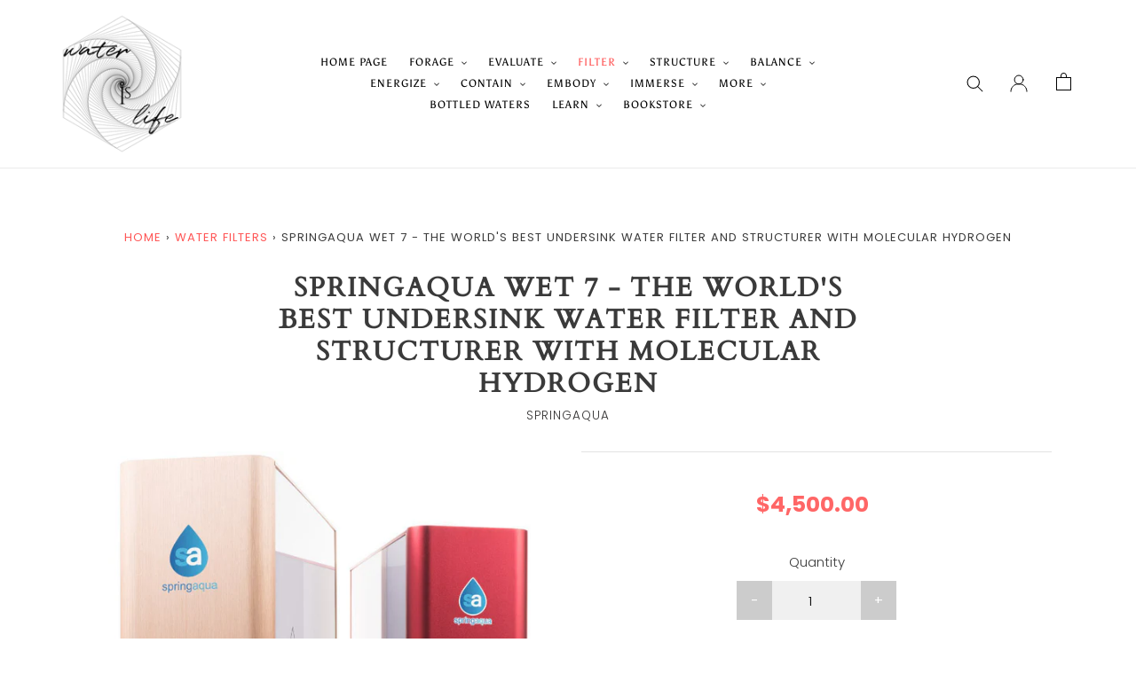

--- FILE ---
content_type: text/html; charset=utf-8
request_url: https://waterislife.shop/collections/water-filters/products/springaqua-wet-7
body_size: 44090
content:
<!doctype html>
<html class="no-js" lang="en">
<head>
  <!-- Google Tag Manager -->
<script>(function(w,d,s,l,i){w[l]=w[l]||[];w[l].push({'gtm.start':
new Date().getTime(),event:'gtm.js'});var f=d.getElementsByTagName(s)[0],
j=d.createElement(s),dl=l!='dataLayer'?'&l='+l:'';j.async=true;j.src=
'https://www.googletagmanager.com/gtm.js?id='+i+dl;f.parentNode.insertBefore(j,f);
})(window,document,'script','dataLayer','GTM-NDXP9VC');</script>
<!-- End Google Tag Manager -->
  
<!-- Google tag (gtag.js) -->
<script async src="https://www.googletagmanager.com/gtag/js?id=G-KWC2868JJR"></script>
<script>
  window.dataLayer = window.dataLayer || [];
  function gtag(){dataLayer.push(arguments);}
  gtag('js', new Date());

  gtag('config', 'G-KWC2868JJR');
</script>

  <meta charset="utf-8">
  <meta http-equiv="X-UA-Compatible" content="IE=edge,chrome=1">
  <meta name="viewport" content="width=device-width,initial-scale=1">
  <meta name="theme-color" content="#dddddd">
  <meta name="p:domain_verify" content="084a950161f3472f20ad96caae3f3dc6"/><link rel="canonical" href="https://waterislife.shop/products/springaqua-wet-7"><link rel="shortcut icon" href="//waterislife.shop/cdn/shop/files/logo_32x32.png?v=1614339027" type="image/png"><title>Buy The SpringAqua Water Filter Online | No Electricity. No Water Waste
&ndash; Water is Life Shop</title><meta name="description" content="Get The SpringAqua Water from Water Is Life. Highly anti-oxidant option for water filtration that removes toxins and improves water hydration. Free Shipping!"><!-- /snippets/social-meta-tags.liquid -->




<meta property="og:site_name" content="Water is Life Shop">
<meta property="og:url" content="https://waterislife.shop/products/springaqua-wet-7">
<meta property="og:title" content="Buy The SpringAqua Water Filter Online | No Electricity. No Water Waste">
<meta property="og:type" content="product">
<meta property="og:description" content="Get The SpringAqua Water from Water Is Life. Highly anti-oxidant option for water filtration that removes toxins and improves water hydration. Free Shipping!">

  <meta property="og:price:amount" content="4,500.00">
  <meta property="og:price:currency" content="USD">

<meta property="og:image" content="http://waterislife.shop/cdn/shop/products/wet7-with-shadow_1200x1200.jpg?v=1631674581"><meta property="og:image" content="http://waterislife.shop/cdn/shop/products/image_a00ede71-72ee-40fb-bd14-fc79ddd6974e_1200x1200.jpg?v=1650391708">
<meta property="og:image:secure_url" content="https://waterislife.shop/cdn/shop/products/wet7-with-shadow_1200x1200.jpg?v=1631674581"><meta property="og:image:secure_url" content="https://waterislife.shop/cdn/shop/products/image_a00ede71-72ee-40fb-bd14-fc79ddd6974e_1200x1200.jpg?v=1650391708">


<meta name="twitter:card" content="summary_large_image">
<meta name="twitter:title" content="Buy The SpringAqua Water Filter Online | No Electricity. No Water Waste">
<meta name="twitter:description" content="Get The SpringAqua Water from Water Is Life. Highly anti-oxidant option for water filtration that removes toxins and improves water hydration. Free Shipping!">



  
  
  <link href="//waterislife.shop/cdn/shop/t/6/assets/owl.carousel.scss?v=70516089817612781961660596655" rel="stylesheet" type="text/css" media="all" />
  <link href="//waterislife.shop/cdn/shop/t/6/assets/owl.default.theme.scss?v=34605300280296308671660596656" rel="stylesheet" type="text/css" media="all" />
  <link href="//waterislife.shop/cdn/shop/t/6/assets/theme.scss.css?v=64646531199760823261711539702" rel="stylesheet" type="text/css" media="all" />

  <script>
    var theme = {
      breakpoints: {
        medium: 750,
        large: 990,
        widescreen: 1400
      },
      strings: {
        addToCart: "Add to cart",
        soldOut: "Sold out",
        unavailable: "Unavailable",
        regularPrice: "Regular price",
        salePrice: "Sale price",
        sale: "Sale",
        fromLowestPrice: "from [price]",
        vendor: "Vendor",
        showMore: "Show More",
        showLess: "Show Less",
        searchFor: "Search for",
        addressError: "Error looking up that address",
        addressNoResults: "No results for that address",
        addressQueryLimit: "You have exceeded the Google API usage limit. Consider upgrading to a \u003ca href=\"https:\/\/developers.google.com\/maps\/premium\/usage-limits\"\u003ePremium Plan\u003c\/a\u003e.",
        authError: "There was a problem authenticating your Google Maps account.",
        newWindow: "Opens in a new window.",
        external: "Opens external website.",
        newWindowExternal: "Opens external website in a new window.",
        removeLabel: "Remove [product]",
        update: "Update",
        quantity: "Quantity",
        discountedTotal: "Discounted total",
        regularTotal: "Regular total",
        priceColumn: "See Price column for discount details.",
        quantityMinimumMessage: "Quantity must be 1 or more",
        cartError: "There was an error while updating your cart. Please try again.",
        removedItemMessage: "Removed \u003cspan class=\"cart__removed-product-details\"\u003e([quantity]) [link]\u003c\/span\u003e from your cart.",
        unitPrice: "Unit price",
        unitPriceSeparator: "per",
        oneCartCount: "1 item",
        otherCartCount: "[count] items",
        quantityLabel: "Quantity: [count]",
        products: "Products",
        loading: "Loading",
        number_of_results: "[result_number] of [results_count]",
        number_of_results_found: "[results_count] results found",
        one_result_found: "1 result found"
      },
      moneyFormat: "${{amount}}",
      moneyFormatWithCurrency: "${{amount}} USD",
      settings: {
        predictiveSearchEnabled: true,
        predictiveSearchShowPrice: false,
        predictiveSearchShowVendor: false
      }
    }

    document.documentElement.className = document.documentElement.className.replace('no-js', 'js');
  </script>
  
  
  <script src="//waterislife.shop/cdn/shop/t/6/assets/jquery.js?v=47589085542544670251660596653"></script>
  <script src="//waterislife.shop/cdn/shop/t/6/assets/owl.carousel.js?v=97891440811553454251660596655"></script><script src="//waterislife.shop/cdn/shop/t/6/assets/lazysizes.js?v=94224023136283657951660596654" async="async"></script>
  <script src="//waterislife.shop/cdn/shop/t/6/assets/vendor.js?v=73555340668197180491660596658" defer="defer"></script>
  <script src="//waterislife.shop/cdn/shop/t/6/assets/theme.js?v=98135347482632758761660596657" defer="defer"></script>

  <!-- OutlinkStickyBtn CODE Start --><!-- OutlinkStickyBtn END --> <script>window.performance && window.performance.mark && window.performance.mark('shopify.content_for_header.start');</script><meta id="shopify-digital-wallet" name="shopify-digital-wallet" content="/46627684519/digital_wallets/dialog">
<meta name="shopify-checkout-api-token" content="c514d1ee137f045e9d44f2ef3526d44b">
<meta id="in-context-paypal-metadata" data-shop-id="46627684519" data-venmo-supported="true" data-environment="production" data-locale="en_US" data-paypal-v4="true" data-currency="USD">
<link rel="alternate" type="application/json+oembed" href="https://waterislife.shop/products/springaqua-wet-7.oembed">
<script async="async" src="/checkouts/internal/preloads.js?locale=en-US"></script>
<link rel="preconnect" href="https://shop.app" crossorigin="anonymous">
<script async="async" src="https://shop.app/checkouts/internal/preloads.js?locale=en-US&shop_id=46627684519" crossorigin="anonymous"></script>
<script id="apple-pay-shop-capabilities" type="application/json">{"shopId":46627684519,"countryCode":"US","currencyCode":"USD","merchantCapabilities":["supports3DS"],"merchantId":"gid:\/\/shopify\/Shop\/46627684519","merchantName":"Water is Life Shop","requiredBillingContactFields":["postalAddress","email"],"requiredShippingContactFields":["postalAddress","email"],"shippingType":"shipping","supportedNetworks":["visa","masterCard","amex","discover","elo","jcb"],"total":{"type":"pending","label":"Water is Life Shop","amount":"1.00"},"shopifyPaymentsEnabled":true,"supportsSubscriptions":true}</script>
<script id="shopify-features" type="application/json">{"accessToken":"c514d1ee137f045e9d44f2ef3526d44b","betas":["rich-media-storefront-analytics"],"domain":"waterislife.shop","predictiveSearch":true,"shopId":46627684519,"locale":"en"}</script>
<script>var Shopify = Shopify || {};
Shopify.shop = "water-is-life-shop.myshopify.com";
Shopify.locale = "en";
Shopify.currency = {"active":"USD","rate":"1.0"};
Shopify.country = "US";
Shopify.theme = {"name":"Copy of Water-is-life","id":134593642747,"schema_name":"Debut","schema_version":"17.1.0","theme_store_id":796,"role":"main"};
Shopify.theme.handle = "null";
Shopify.theme.style = {"id":null,"handle":null};
Shopify.cdnHost = "waterislife.shop/cdn";
Shopify.routes = Shopify.routes || {};
Shopify.routes.root = "/";</script>
<script type="module">!function(o){(o.Shopify=o.Shopify||{}).modules=!0}(window);</script>
<script>!function(o){function n(){var o=[];function n(){o.push(Array.prototype.slice.apply(arguments))}return n.q=o,n}var t=o.Shopify=o.Shopify||{};t.loadFeatures=n(),t.autoloadFeatures=n()}(window);</script>
<script>
  window.ShopifyPay = window.ShopifyPay || {};
  window.ShopifyPay.apiHost = "shop.app\/pay";
  window.ShopifyPay.redirectState = null;
</script>
<script id="shop-js-analytics" type="application/json">{"pageType":"product"}</script>
<script defer="defer" async type="module" src="//waterislife.shop/cdn/shopifycloud/shop-js/modules/v2/client.init-shop-cart-sync_IZsNAliE.en.esm.js"></script>
<script defer="defer" async type="module" src="//waterislife.shop/cdn/shopifycloud/shop-js/modules/v2/chunk.common_0OUaOowp.esm.js"></script>
<script type="module">
  await import("//waterislife.shop/cdn/shopifycloud/shop-js/modules/v2/client.init-shop-cart-sync_IZsNAliE.en.esm.js");
await import("//waterislife.shop/cdn/shopifycloud/shop-js/modules/v2/chunk.common_0OUaOowp.esm.js");

  window.Shopify.SignInWithShop?.initShopCartSync?.({"fedCMEnabled":true,"windoidEnabled":true});

</script>
<script>
  window.Shopify = window.Shopify || {};
  if (!window.Shopify.featureAssets) window.Shopify.featureAssets = {};
  window.Shopify.featureAssets['shop-js'] = {"shop-cart-sync":["modules/v2/client.shop-cart-sync_DLOhI_0X.en.esm.js","modules/v2/chunk.common_0OUaOowp.esm.js"],"init-fed-cm":["modules/v2/client.init-fed-cm_C6YtU0w6.en.esm.js","modules/v2/chunk.common_0OUaOowp.esm.js"],"shop-button":["modules/v2/client.shop-button_BCMx7GTG.en.esm.js","modules/v2/chunk.common_0OUaOowp.esm.js"],"shop-cash-offers":["modules/v2/client.shop-cash-offers_BT26qb5j.en.esm.js","modules/v2/chunk.common_0OUaOowp.esm.js","modules/v2/chunk.modal_CGo_dVj3.esm.js"],"init-windoid":["modules/v2/client.init-windoid_B9PkRMql.en.esm.js","modules/v2/chunk.common_0OUaOowp.esm.js"],"init-shop-email-lookup-coordinator":["modules/v2/client.init-shop-email-lookup-coordinator_DZkqjsbU.en.esm.js","modules/v2/chunk.common_0OUaOowp.esm.js"],"shop-toast-manager":["modules/v2/client.shop-toast-manager_Di2EnuM7.en.esm.js","modules/v2/chunk.common_0OUaOowp.esm.js"],"shop-login-button":["modules/v2/client.shop-login-button_BtqW_SIO.en.esm.js","modules/v2/chunk.common_0OUaOowp.esm.js","modules/v2/chunk.modal_CGo_dVj3.esm.js"],"avatar":["modules/v2/client.avatar_BTnouDA3.en.esm.js"],"pay-button":["modules/v2/client.pay-button_CWa-C9R1.en.esm.js","modules/v2/chunk.common_0OUaOowp.esm.js"],"init-shop-cart-sync":["modules/v2/client.init-shop-cart-sync_IZsNAliE.en.esm.js","modules/v2/chunk.common_0OUaOowp.esm.js"],"init-customer-accounts":["modules/v2/client.init-customer-accounts_DenGwJTU.en.esm.js","modules/v2/client.shop-login-button_BtqW_SIO.en.esm.js","modules/v2/chunk.common_0OUaOowp.esm.js","modules/v2/chunk.modal_CGo_dVj3.esm.js"],"init-shop-for-new-customer-accounts":["modules/v2/client.init-shop-for-new-customer-accounts_JdHXxpS9.en.esm.js","modules/v2/client.shop-login-button_BtqW_SIO.en.esm.js","modules/v2/chunk.common_0OUaOowp.esm.js","modules/v2/chunk.modal_CGo_dVj3.esm.js"],"init-customer-accounts-sign-up":["modules/v2/client.init-customer-accounts-sign-up_D6__K_p8.en.esm.js","modules/v2/client.shop-login-button_BtqW_SIO.en.esm.js","modules/v2/chunk.common_0OUaOowp.esm.js","modules/v2/chunk.modal_CGo_dVj3.esm.js"],"checkout-modal":["modules/v2/client.checkout-modal_C_ZQDY6s.en.esm.js","modules/v2/chunk.common_0OUaOowp.esm.js","modules/v2/chunk.modal_CGo_dVj3.esm.js"],"shop-follow-button":["modules/v2/client.shop-follow-button_XetIsj8l.en.esm.js","modules/v2/chunk.common_0OUaOowp.esm.js","modules/v2/chunk.modal_CGo_dVj3.esm.js"],"lead-capture":["modules/v2/client.lead-capture_DvA72MRN.en.esm.js","modules/v2/chunk.common_0OUaOowp.esm.js","modules/v2/chunk.modal_CGo_dVj3.esm.js"],"shop-login":["modules/v2/client.shop-login_ClXNxyh6.en.esm.js","modules/v2/chunk.common_0OUaOowp.esm.js","modules/v2/chunk.modal_CGo_dVj3.esm.js"],"payment-terms":["modules/v2/client.payment-terms_CNlwjfZz.en.esm.js","modules/v2/chunk.common_0OUaOowp.esm.js","modules/v2/chunk.modal_CGo_dVj3.esm.js"]};
</script>
<script>(function() {
  var isLoaded = false;
  function asyncLoad() {
    if (isLoaded) return;
    isLoaded = true;
    var urls = ["https:\/\/cdn.shopify.com\/s\/files\/1\/0466\/2768\/4519\/t\/1\/assets\/spreadrwidget.js?v=1603458886\u0026shop=water-is-life-shop.myshopify.com"];
    for (var i = 0; i < urls.length; i++) {
      var s = document.createElement('script');
      s.type = 'text/javascript';
      s.async = true;
      s.src = urls[i];
      var x = document.getElementsByTagName('script')[0];
      x.parentNode.insertBefore(s, x);
    }
  };
  if(window.attachEvent) {
    window.attachEvent('onload', asyncLoad);
  } else {
    window.addEventListener('load', asyncLoad, false);
  }
})();</script>
<script id="__st">var __st={"a":46627684519,"offset":28800,"reqid":"945506d7-5423-4582-9d25-2ad14558ba1e-1768491564","pageurl":"waterislife.shop\/collections\/water-filters\/products\/springaqua-wet-7","u":"4b3400874d0d","p":"product","rtyp":"product","rid":7038781718695};</script>
<script>window.ShopifyPaypalV4VisibilityTracking = true;</script>
<script id="captcha-bootstrap">!function(){'use strict';const t='contact',e='account',n='new_comment',o=[[t,t],['blogs',n],['comments',n],[t,'customer']],c=[[e,'customer_login'],[e,'guest_login'],[e,'recover_customer_password'],[e,'create_customer']],r=t=>t.map((([t,e])=>`form[action*='/${t}']:not([data-nocaptcha='true']) input[name='form_type'][value='${e}']`)).join(','),a=t=>()=>t?[...document.querySelectorAll(t)].map((t=>t.form)):[];function s(){const t=[...o],e=r(t);return a(e)}const i='password',u='form_key',d=['recaptcha-v3-token','g-recaptcha-response','h-captcha-response',i],f=()=>{try{return window.sessionStorage}catch{return}},m='__shopify_v',_=t=>t.elements[u];function p(t,e,n=!1){try{const o=window.sessionStorage,c=JSON.parse(o.getItem(e)),{data:r}=function(t){const{data:e,action:n}=t;return t[m]||n?{data:e,action:n}:{data:t,action:n}}(c);for(const[e,n]of Object.entries(r))t.elements[e]&&(t.elements[e].value=n);n&&o.removeItem(e)}catch(o){console.error('form repopulation failed',{error:o})}}const l='form_type',E='cptcha';function T(t){t.dataset[E]=!0}const w=window,h=w.document,L='Shopify',v='ce_forms',y='captcha';let A=!1;((t,e)=>{const n=(g='f06e6c50-85a8-45c8-87d0-21a2b65856fe',I='https://cdn.shopify.com/shopifycloud/storefront-forms-hcaptcha/ce_storefront_forms_captcha_hcaptcha.v1.5.2.iife.js',D={infoText:'Protected by hCaptcha',privacyText:'Privacy',termsText:'Terms'},(t,e,n)=>{const o=w[L][v],c=o.bindForm;if(c)return c(t,g,e,D).then(n);var r;o.q.push([[t,g,e,D],n]),r=I,A||(h.body.append(Object.assign(h.createElement('script'),{id:'captcha-provider',async:!0,src:r})),A=!0)});var g,I,D;w[L]=w[L]||{},w[L][v]=w[L][v]||{},w[L][v].q=[],w[L][y]=w[L][y]||{},w[L][y].protect=function(t,e){n(t,void 0,e),T(t)},Object.freeze(w[L][y]),function(t,e,n,w,h,L){const[v,y,A,g]=function(t,e,n){const i=e?o:[],u=t?c:[],d=[...i,...u],f=r(d),m=r(i),_=r(d.filter((([t,e])=>n.includes(e))));return[a(f),a(m),a(_),s()]}(w,h,L),I=t=>{const e=t.target;return e instanceof HTMLFormElement?e:e&&e.form},D=t=>v().includes(t);t.addEventListener('submit',(t=>{const e=I(t);if(!e)return;const n=D(e)&&!e.dataset.hcaptchaBound&&!e.dataset.recaptchaBound,o=_(e),c=g().includes(e)&&(!o||!o.value);(n||c)&&t.preventDefault(),c&&!n&&(function(t){try{if(!f())return;!function(t){const e=f();if(!e)return;const n=_(t);if(!n)return;const o=n.value;o&&e.removeItem(o)}(t);const e=Array.from(Array(32),(()=>Math.random().toString(36)[2])).join('');!function(t,e){_(t)||t.append(Object.assign(document.createElement('input'),{type:'hidden',name:u})),t.elements[u].value=e}(t,e),function(t,e){const n=f();if(!n)return;const o=[...t.querySelectorAll(`input[type='${i}']`)].map((({name:t})=>t)),c=[...d,...o],r={};for(const[a,s]of new FormData(t).entries())c.includes(a)||(r[a]=s);n.setItem(e,JSON.stringify({[m]:1,action:t.action,data:r}))}(t,e)}catch(e){console.error('failed to persist form',e)}}(e),e.submit())}));const S=(t,e)=>{t&&!t.dataset[E]&&(n(t,e.some((e=>e===t))),T(t))};for(const o of['focusin','change'])t.addEventListener(o,(t=>{const e=I(t);D(e)&&S(e,y())}));const B=e.get('form_key'),M=e.get(l),P=B&&M;t.addEventListener('DOMContentLoaded',(()=>{const t=y();if(P)for(const e of t)e.elements[l].value===M&&p(e,B);[...new Set([...A(),...v().filter((t=>'true'===t.dataset.shopifyCaptcha))])].forEach((e=>S(e,t)))}))}(h,new URLSearchParams(w.location.search),n,t,e,['guest_login'])})(!0,!0)}();</script>
<script integrity="sha256-4kQ18oKyAcykRKYeNunJcIwy7WH5gtpwJnB7kiuLZ1E=" data-source-attribution="shopify.loadfeatures" defer="defer" src="//waterislife.shop/cdn/shopifycloud/storefront/assets/storefront/load_feature-a0a9edcb.js" crossorigin="anonymous"></script>
<script crossorigin="anonymous" defer="defer" src="//waterislife.shop/cdn/shopifycloud/storefront/assets/shopify_pay/storefront-65b4c6d7.js?v=20250812"></script>
<script data-source-attribution="shopify.dynamic_checkout.dynamic.init">var Shopify=Shopify||{};Shopify.PaymentButton=Shopify.PaymentButton||{isStorefrontPortableWallets:!0,init:function(){window.Shopify.PaymentButton.init=function(){};var t=document.createElement("script");t.src="https://waterislife.shop/cdn/shopifycloud/portable-wallets/latest/portable-wallets.en.js",t.type="module",document.head.appendChild(t)}};
</script>
<script data-source-attribution="shopify.dynamic_checkout.buyer_consent">
  function portableWalletsHideBuyerConsent(e){var t=document.getElementById("shopify-buyer-consent"),n=document.getElementById("shopify-subscription-policy-button");t&&n&&(t.classList.add("hidden"),t.setAttribute("aria-hidden","true"),n.removeEventListener("click",e))}function portableWalletsShowBuyerConsent(e){var t=document.getElementById("shopify-buyer-consent"),n=document.getElementById("shopify-subscription-policy-button");t&&n&&(t.classList.remove("hidden"),t.removeAttribute("aria-hidden"),n.addEventListener("click",e))}window.Shopify?.PaymentButton&&(window.Shopify.PaymentButton.hideBuyerConsent=portableWalletsHideBuyerConsent,window.Shopify.PaymentButton.showBuyerConsent=portableWalletsShowBuyerConsent);
</script>
<script data-source-attribution="shopify.dynamic_checkout.cart.bootstrap">document.addEventListener("DOMContentLoaded",(function(){function t(){return document.querySelector("shopify-accelerated-checkout-cart, shopify-accelerated-checkout")}if(t())Shopify.PaymentButton.init();else{new MutationObserver((function(e,n){t()&&(Shopify.PaymentButton.init(),n.disconnect())})).observe(document.body,{childList:!0,subtree:!0})}}));
</script>
<link id="shopify-accelerated-checkout-styles" rel="stylesheet" media="screen" href="https://waterislife.shop/cdn/shopifycloud/portable-wallets/latest/accelerated-checkout-backwards-compat.css" crossorigin="anonymous">
<style id="shopify-accelerated-checkout-cart">
        #shopify-buyer-consent {
  margin-top: 1em;
  display: inline-block;
  width: 100%;
}

#shopify-buyer-consent.hidden {
  display: none;
}

#shopify-subscription-policy-button {
  background: none;
  border: none;
  padding: 0;
  text-decoration: underline;
  font-size: inherit;
  cursor: pointer;
}

#shopify-subscription-policy-button::before {
  box-shadow: none;
}

      </style>

<script>window.performance && window.performance.mark && window.performance.mark('shopify.content_for_header.end');</script>

  <!-- "snippets/shogun-head.liquid" was not rendered, the associated app was uninstalled -->
  
  <script type="application/ld+json">
{
  "@context": "https://schema.org",
  "@type": "HealthClub",
  "name": "Water is life",
  "description":"Nearly 100% of people are chronically dehydrated...
Yet if we could stay perfectly hydrated in the intracellular environment, our aging would slow down if not reverse.",
  "image": "https://cdn.shopify.com/s/files/1/0466/2768/4519/files/aScreen_Shot_2021-09-14_at_5.44.53_PM_copy_1000x.png?v=1631997051",
"logo": "https://cdn.shopify.com/s/files/1/0466/2768/4519/files/logo_360x.png?v=1599292516",
  "url": "https://waterislife.shop/",
  "telephone": "4349445489",
  "priceRange": "$$-$$$$",
  "address": {
    "@type": "PostalAddress",
    "addressLocality": "Boulder",
    "addressRegion": "CO",
    "postalCode": "80302",
    "addressCountry": "US"
  },
  "geo": {
    "@type": "GeoCoordinates",
    "latitude": 40.015510,
    "longitude": -105.291580
  },
  "openingHoursSpecification": {
    "@type": "OpeningHoursSpecification",
    "dayOfWeek": [
      "Monday",
      "Tuesday",
      "Wednesday",
      "Thursday",
      "Friday",
      "Saturday",
      "Sunday"
    ],
    "opens": "00:00",
    "closes": "23:59"
  } 
}
</script>

  <script type='application/ld+json'>
{
	"@context": "http://schema.org",
	"@type": "BreadcrumbList",
	"itemListElement": [
		{
		"@type": "ListItem",
		"position": "1",
		"name": "Home",
		"item": "https://waterislife.shop/"
	},
		{
		"@type": "ListItem",
		"position": "2",
		"name": "Collection",
		"item": "https://waterislife.shop/collections"
	}
	]
}
</script>
<script type="text/javascript">
    (function(c,l,a,r,i,t,y){
        c[a]=c[a]||function(){(c[a].q=c[a].q||[]).push(arguments)};
        t=l.createElement(r);t.async=1;t.src="https://www.clarity.ms/tag/"+i;
        y=l.getElementsByTagName(r)[0];y.parentNode.insertBefore(t,y);
    })(window, document, "clarity", "script", "lrpd00akn5");
</script>
<link href="https://monorail-edge.shopifysvc.com" rel="dns-prefetch">
<script>(function(){if ("sendBeacon" in navigator && "performance" in window) {try {var session_token_from_headers = performance.getEntriesByType('navigation')[0].serverTiming.find(x => x.name == '_s').description;} catch {var session_token_from_headers = undefined;}var session_cookie_matches = document.cookie.match(/_shopify_s=([^;]*)/);var session_token_from_cookie = session_cookie_matches && session_cookie_matches.length === 2 ? session_cookie_matches[1] : "";var session_token = session_token_from_headers || session_token_from_cookie || "";function handle_abandonment_event(e) {var entries = performance.getEntries().filter(function(entry) {return /monorail-edge.shopifysvc.com/.test(entry.name);});if (!window.abandonment_tracked && entries.length === 0) {window.abandonment_tracked = true;var currentMs = Date.now();var navigation_start = performance.timing.navigationStart;var payload = {shop_id: 46627684519,url: window.location.href,navigation_start,duration: currentMs - navigation_start,session_token,page_type: "product"};window.navigator.sendBeacon("https://monorail-edge.shopifysvc.com/v1/produce", JSON.stringify({schema_id: "online_store_buyer_site_abandonment/1.1",payload: payload,metadata: {event_created_at_ms: currentMs,event_sent_at_ms: currentMs}}));}}window.addEventListener('pagehide', handle_abandonment_event);}}());</script>
<script id="web-pixels-manager-setup">(function e(e,d,r,n,o){if(void 0===o&&(o={}),!Boolean(null===(a=null===(i=window.Shopify)||void 0===i?void 0:i.analytics)||void 0===a?void 0:a.replayQueue)){var i,a;window.Shopify=window.Shopify||{};var t=window.Shopify;t.analytics=t.analytics||{};var s=t.analytics;s.replayQueue=[],s.publish=function(e,d,r){return s.replayQueue.push([e,d,r]),!0};try{self.performance.mark("wpm:start")}catch(e){}var l=function(){var e={modern:/Edge?\/(1{2}[4-9]|1[2-9]\d|[2-9]\d{2}|\d{4,})\.\d+(\.\d+|)|Firefox\/(1{2}[4-9]|1[2-9]\d|[2-9]\d{2}|\d{4,})\.\d+(\.\d+|)|Chrom(ium|e)\/(9{2}|\d{3,})\.\d+(\.\d+|)|(Maci|X1{2}).+ Version\/(15\.\d+|(1[6-9]|[2-9]\d|\d{3,})\.\d+)([,.]\d+|)( \(\w+\)|)( Mobile\/\w+|) Safari\/|Chrome.+OPR\/(9{2}|\d{3,})\.\d+\.\d+|(CPU[ +]OS|iPhone[ +]OS|CPU[ +]iPhone|CPU IPhone OS|CPU iPad OS)[ +]+(15[._]\d+|(1[6-9]|[2-9]\d|\d{3,})[._]\d+)([._]\d+|)|Android:?[ /-](13[3-9]|1[4-9]\d|[2-9]\d{2}|\d{4,})(\.\d+|)(\.\d+|)|Android.+Firefox\/(13[5-9]|1[4-9]\d|[2-9]\d{2}|\d{4,})\.\d+(\.\d+|)|Android.+Chrom(ium|e)\/(13[3-9]|1[4-9]\d|[2-9]\d{2}|\d{4,})\.\d+(\.\d+|)|SamsungBrowser\/([2-9]\d|\d{3,})\.\d+/,legacy:/Edge?\/(1[6-9]|[2-9]\d|\d{3,})\.\d+(\.\d+|)|Firefox\/(5[4-9]|[6-9]\d|\d{3,})\.\d+(\.\d+|)|Chrom(ium|e)\/(5[1-9]|[6-9]\d|\d{3,})\.\d+(\.\d+|)([\d.]+$|.*Safari\/(?![\d.]+ Edge\/[\d.]+$))|(Maci|X1{2}).+ Version\/(10\.\d+|(1[1-9]|[2-9]\d|\d{3,})\.\d+)([,.]\d+|)( \(\w+\)|)( Mobile\/\w+|) Safari\/|Chrome.+OPR\/(3[89]|[4-9]\d|\d{3,})\.\d+\.\d+|(CPU[ +]OS|iPhone[ +]OS|CPU[ +]iPhone|CPU IPhone OS|CPU iPad OS)[ +]+(10[._]\d+|(1[1-9]|[2-9]\d|\d{3,})[._]\d+)([._]\d+|)|Android:?[ /-](13[3-9]|1[4-9]\d|[2-9]\d{2}|\d{4,})(\.\d+|)(\.\d+|)|Mobile Safari.+OPR\/([89]\d|\d{3,})\.\d+\.\d+|Android.+Firefox\/(13[5-9]|1[4-9]\d|[2-9]\d{2}|\d{4,})\.\d+(\.\d+|)|Android.+Chrom(ium|e)\/(13[3-9]|1[4-9]\d|[2-9]\d{2}|\d{4,})\.\d+(\.\d+|)|Android.+(UC? ?Browser|UCWEB|U3)[ /]?(15\.([5-9]|\d{2,})|(1[6-9]|[2-9]\d|\d{3,})\.\d+)\.\d+|SamsungBrowser\/(5\.\d+|([6-9]|\d{2,})\.\d+)|Android.+MQ{2}Browser\/(14(\.(9|\d{2,})|)|(1[5-9]|[2-9]\d|\d{3,})(\.\d+|))(\.\d+|)|K[Aa][Ii]OS\/(3\.\d+|([4-9]|\d{2,})\.\d+)(\.\d+|)/},d=e.modern,r=e.legacy,n=navigator.userAgent;return n.match(d)?"modern":n.match(r)?"legacy":"unknown"}(),u="modern"===l?"modern":"legacy",c=(null!=n?n:{modern:"",legacy:""})[u],f=function(e){return[e.baseUrl,"/wpm","/b",e.hashVersion,"modern"===e.buildTarget?"m":"l",".js"].join("")}({baseUrl:d,hashVersion:r,buildTarget:u}),m=function(e){var d=e.version,r=e.bundleTarget,n=e.surface,o=e.pageUrl,i=e.monorailEndpoint;return{emit:function(e){var a=e.status,t=e.errorMsg,s=(new Date).getTime(),l=JSON.stringify({metadata:{event_sent_at_ms:s},events:[{schema_id:"web_pixels_manager_load/3.1",payload:{version:d,bundle_target:r,page_url:o,status:a,surface:n,error_msg:t},metadata:{event_created_at_ms:s}}]});if(!i)return console&&console.warn&&console.warn("[Web Pixels Manager] No Monorail endpoint provided, skipping logging."),!1;try{return self.navigator.sendBeacon.bind(self.navigator)(i,l)}catch(e){}var u=new XMLHttpRequest;try{return u.open("POST",i,!0),u.setRequestHeader("Content-Type","text/plain"),u.send(l),!0}catch(e){return console&&console.warn&&console.warn("[Web Pixels Manager] Got an unhandled error while logging to Monorail."),!1}}}}({version:r,bundleTarget:l,surface:e.surface,pageUrl:self.location.href,monorailEndpoint:e.monorailEndpoint});try{o.browserTarget=l,function(e){var d=e.src,r=e.async,n=void 0===r||r,o=e.onload,i=e.onerror,a=e.sri,t=e.scriptDataAttributes,s=void 0===t?{}:t,l=document.createElement("script"),u=document.querySelector("head"),c=document.querySelector("body");if(l.async=n,l.src=d,a&&(l.integrity=a,l.crossOrigin="anonymous"),s)for(var f in s)if(Object.prototype.hasOwnProperty.call(s,f))try{l.dataset[f]=s[f]}catch(e){}if(o&&l.addEventListener("load",o),i&&l.addEventListener("error",i),u)u.appendChild(l);else{if(!c)throw new Error("Did not find a head or body element to append the script");c.appendChild(l)}}({src:f,async:!0,onload:function(){if(!function(){var e,d;return Boolean(null===(d=null===(e=window.Shopify)||void 0===e?void 0:e.analytics)||void 0===d?void 0:d.initialized)}()){var d=window.webPixelsManager.init(e)||void 0;if(d){var r=window.Shopify.analytics;r.replayQueue.forEach((function(e){var r=e[0],n=e[1],o=e[2];d.publishCustomEvent(r,n,o)})),r.replayQueue=[],r.publish=d.publishCustomEvent,r.visitor=d.visitor,r.initialized=!0}}},onerror:function(){return m.emit({status:"failed",errorMsg:"".concat(f," has failed to load")})},sri:function(e){var d=/^sha384-[A-Za-z0-9+/=]+$/;return"string"==typeof e&&d.test(e)}(c)?c:"",scriptDataAttributes:o}),m.emit({status:"loading"})}catch(e){m.emit({status:"failed",errorMsg:(null==e?void 0:e.message)||"Unknown error"})}}})({shopId: 46627684519,storefrontBaseUrl: "https://waterislife.shop",extensionsBaseUrl: "https://extensions.shopifycdn.com/cdn/shopifycloud/web-pixels-manager",monorailEndpoint: "https://monorail-edge.shopifysvc.com/unstable/produce_batch",surface: "storefront-renderer",enabledBetaFlags: ["2dca8a86"],webPixelsConfigList: [{"id":"84312315","eventPayloadVersion":"v1","runtimeContext":"LAX","scriptVersion":"1","type":"CUSTOM","privacyPurposes":["ANALYTICS"],"name":"Google Analytics tag (migrated)"},{"id":"shopify-app-pixel","configuration":"{}","eventPayloadVersion":"v1","runtimeContext":"STRICT","scriptVersion":"0450","apiClientId":"shopify-pixel","type":"APP","privacyPurposes":["ANALYTICS","MARKETING"]},{"id":"shopify-custom-pixel","eventPayloadVersion":"v1","runtimeContext":"LAX","scriptVersion":"0450","apiClientId":"shopify-pixel","type":"CUSTOM","privacyPurposes":["ANALYTICS","MARKETING"]}],isMerchantRequest: false,initData: {"shop":{"name":"Water is Life Shop","paymentSettings":{"currencyCode":"USD"},"myshopifyDomain":"water-is-life-shop.myshopify.com","countryCode":"US","storefrontUrl":"https:\/\/waterislife.shop"},"customer":null,"cart":null,"checkout":null,"productVariants":[{"price":{"amount":4500.0,"currencyCode":"USD"},"product":{"title":"SpringAqua Wet 7 - The World's Best Undersink Water Filter and Structurer with Molecular Hydrogen","vendor":"SpringAqua","id":"7038781718695","untranslatedTitle":"SpringAqua Wet 7 - The World's Best Undersink Water Filter and Structurer with Molecular Hydrogen","url":"\/products\/springaqua-wet-7","type":"Water Filter"},"id":"41284159340711","image":{"src":"\/\/waterislife.shop\/cdn\/shop\/products\/wet7-with-shadow.jpg?v=1631674581"},"sku":"","title":"Default Title","untranslatedTitle":"Default Title"}],"purchasingCompany":null},},"https://waterislife.shop/cdn","7cecd0b6w90c54c6cpe92089d5m57a67346",{"modern":"","legacy":""},{"shopId":"46627684519","storefrontBaseUrl":"https:\/\/waterislife.shop","extensionBaseUrl":"https:\/\/extensions.shopifycdn.com\/cdn\/shopifycloud\/web-pixels-manager","surface":"storefront-renderer","enabledBetaFlags":"[\"2dca8a86\"]","isMerchantRequest":"false","hashVersion":"7cecd0b6w90c54c6cpe92089d5m57a67346","publish":"custom","events":"[[\"page_viewed\",{}],[\"product_viewed\",{\"productVariant\":{\"price\":{\"amount\":4500.0,\"currencyCode\":\"USD\"},\"product\":{\"title\":\"SpringAqua Wet 7 - The World's Best Undersink Water Filter and Structurer with Molecular Hydrogen\",\"vendor\":\"SpringAqua\",\"id\":\"7038781718695\",\"untranslatedTitle\":\"SpringAqua Wet 7 - The World's Best Undersink Water Filter and Structurer with Molecular Hydrogen\",\"url\":\"\/products\/springaqua-wet-7\",\"type\":\"Water Filter\"},\"id\":\"41284159340711\",\"image\":{\"src\":\"\/\/waterislife.shop\/cdn\/shop\/products\/wet7-with-shadow.jpg?v=1631674581\"},\"sku\":\"\",\"title\":\"Default Title\",\"untranslatedTitle\":\"Default Title\"}}]]"});</script><script>
  window.ShopifyAnalytics = window.ShopifyAnalytics || {};
  window.ShopifyAnalytics.meta = window.ShopifyAnalytics.meta || {};
  window.ShopifyAnalytics.meta.currency = 'USD';
  var meta = {"product":{"id":7038781718695,"gid":"gid:\/\/shopify\/Product\/7038781718695","vendor":"SpringAqua","type":"Water Filter","handle":"springaqua-wet-7","variants":[{"id":41284159340711,"price":450000,"name":"SpringAqua Wet 7 - The World's Best Undersink Water Filter and Structurer with Molecular Hydrogen","public_title":null,"sku":""}],"remote":false},"page":{"pageType":"product","resourceType":"product","resourceId":7038781718695,"requestId":"945506d7-5423-4582-9d25-2ad14558ba1e-1768491564"}};
  for (var attr in meta) {
    window.ShopifyAnalytics.meta[attr] = meta[attr];
  }
</script>
<script class="analytics">
  (function () {
    var customDocumentWrite = function(content) {
      var jquery = null;

      if (window.jQuery) {
        jquery = window.jQuery;
      } else if (window.Checkout && window.Checkout.$) {
        jquery = window.Checkout.$;
      }

      if (jquery) {
        jquery('body').append(content);
      }
    };

    var hasLoggedConversion = function(token) {
      if (token) {
        return document.cookie.indexOf('loggedConversion=' + token) !== -1;
      }
      return false;
    }

    var setCookieIfConversion = function(token) {
      if (token) {
        var twoMonthsFromNow = new Date(Date.now());
        twoMonthsFromNow.setMonth(twoMonthsFromNow.getMonth() + 2);

        document.cookie = 'loggedConversion=' + token + '; expires=' + twoMonthsFromNow;
      }
    }

    var trekkie = window.ShopifyAnalytics.lib = window.trekkie = window.trekkie || [];
    if (trekkie.integrations) {
      return;
    }
    trekkie.methods = [
      'identify',
      'page',
      'ready',
      'track',
      'trackForm',
      'trackLink'
    ];
    trekkie.factory = function(method) {
      return function() {
        var args = Array.prototype.slice.call(arguments);
        args.unshift(method);
        trekkie.push(args);
        return trekkie;
      };
    };
    for (var i = 0; i < trekkie.methods.length; i++) {
      var key = trekkie.methods[i];
      trekkie[key] = trekkie.factory(key);
    }
    trekkie.load = function(config) {
      trekkie.config = config || {};
      trekkie.config.initialDocumentCookie = document.cookie;
      var first = document.getElementsByTagName('script')[0];
      var script = document.createElement('script');
      script.type = 'text/javascript';
      script.onerror = function(e) {
        var scriptFallback = document.createElement('script');
        scriptFallback.type = 'text/javascript';
        scriptFallback.onerror = function(error) {
                var Monorail = {
      produce: function produce(monorailDomain, schemaId, payload) {
        var currentMs = new Date().getTime();
        var event = {
          schema_id: schemaId,
          payload: payload,
          metadata: {
            event_created_at_ms: currentMs,
            event_sent_at_ms: currentMs
          }
        };
        return Monorail.sendRequest("https://" + monorailDomain + "/v1/produce", JSON.stringify(event));
      },
      sendRequest: function sendRequest(endpointUrl, payload) {
        // Try the sendBeacon API
        if (window && window.navigator && typeof window.navigator.sendBeacon === 'function' && typeof window.Blob === 'function' && !Monorail.isIos12()) {
          var blobData = new window.Blob([payload], {
            type: 'text/plain'
          });

          if (window.navigator.sendBeacon(endpointUrl, blobData)) {
            return true;
          } // sendBeacon was not successful

        } // XHR beacon

        var xhr = new XMLHttpRequest();

        try {
          xhr.open('POST', endpointUrl);
          xhr.setRequestHeader('Content-Type', 'text/plain');
          xhr.send(payload);
        } catch (e) {
          console.log(e);
        }

        return false;
      },
      isIos12: function isIos12() {
        return window.navigator.userAgent.lastIndexOf('iPhone; CPU iPhone OS 12_') !== -1 || window.navigator.userAgent.lastIndexOf('iPad; CPU OS 12_') !== -1;
      }
    };
    Monorail.produce('monorail-edge.shopifysvc.com',
      'trekkie_storefront_load_errors/1.1',
      {shop_id: 46627684519,
      theme_id: 134593642747,
      app_name: "storefront",
      context_url: window.location.href,
      source_url: "//waterislife.shop/cdn/s/trekkie.storefront.cd680fe47e6c39ca5d5df5f0a32d569bc48c0f27.min.js"});

        };
        scriptFallback.async = true;
        scriptFallback.src = '//waterislife.shop/cdn/s/trekkie.storefront.cd680fe47e6c39ca5d5df5f0a32d569bc48c0f27.min.js';
        first.parentNode.insertBefore(scriptFallback, first);
      };
      script.async = true;
      script.src = '//waterislife.shop/cdn/s/trekkie.storefront.cd680fe47e6c39ca5d5df5f0a32d569bc48c0f27.min.js';
      first.parentNode.insertBefore(script, first);
    };
    trekkie.load(
      {"Trekkie":{"appName":"storefront","development":false,"defaultAttributes":{"shopId":46627684519,"isMerchantRequest":null,"themeId":134593642747,"themeCityHash":"2867950200823607599","contentLanguage":"en","currency":"USD","eventMetadataId":"ea8cf0a3-e1de-45a6-b5ae-abeedd2edd28"},"isServerSideCookieWritingEnabled":true,"monorailRegion":"shop_domain","enabledBetaFlags":["65f19447"]},"Session Attribution":{},"S2S":{"facebookCapiEnabled":false,"source":"trekkie-storefront-renderer","apiClientId":580111}}
    );

    var loaded = false;
    trekkie.ready(function() {
      if (loaded) return;
      loaded = true;

      window.ShopifyAnalytics.lib = window.trekkie;

      var originalDocumentWrite = document.write;
      document.write = customDocumentWrite;
      try { window.ShopifyAnalytics.merchantGoogleAnalytics.call(this); } catch(error) {};
      document.write = originalDocumentWrite;

      window.ShopifyAnalytics.lib.page(null,{"pageType":"product","resourceType":"product","resourceId":7038781718695,"requestId":"945506d7-5423-4582-9d25-2ad14558ba1e-1768491564","shopifyEmitted":true});

      var match = window.location.pathname.match(/checkouts\/(.+)\/(thank_you|post_purchase)/)
      var token = match? match[1]: undefined;
      if (!hasLoggedConversion(token)) {
        setCookieIfConversion(token);
        window.ShopifyAnalytics.lib.track("Viewed Product",{"currency":"USD","variantId":41284159340711,"productId":7038781718695,"productGid":"gid:\/\/shopify\/Product\/7038781718695","name":"SpringAqua Wet 7 - The World's Best Undersink Water Filter and Structurer with Molecular Hydrogen","price":"4500.00","sku":"","brand":"SpringAqua","variant":null,"category":"Water Filter","nonInteraction":true,"remote":false},undefined,undefined,{"shopifyEmitted":true});
      window.ShopifyAnalytics.lib.track("monorail:\/\/trekkie_storefront_viewed_product\/1.1",{"currency":"USD","variantId":41284159340711,"productId":7038781718695,"productGid":"gid:\/\/shopify\/Product\/7038781718695","name":"SpringAqua Wet 7 - The World's Best Undersink Water Filter and Structurer with Molecular Hydrogen","price":"4500.00","sku":"","brand":"SpringAqua","variant":null,"category":"Water Filter","nonInteraction":true,"remote":false,"referer":"https:\/\/waterislife.shop\/collections\/water-filters\/products\/springaqua-wet-7"});
      }
    });


        var eventsListenerScript = document.createElement('script');
        eventsListenerScript.async = true;
        eventsListenerScript.src = "//waterislife.shop/cdn/shopifycloud/storefront/assets/shop_events_listener-3da45d37.js";
        document.getElementsByTagName('head')[0].appendChild(eventsListenerScript);

})();</script>
  <script>
  if (!window.ga || (window.ga && typeof window.ga !== 'function')) {
    window.ga = function ga() {
      (window.ga.q = window.ga.q || []).push(arguments);
      if (window.Shopify && window.Shopify.analytics && typeof window.Shopify.analytics.publish === 'function') {
        window.Shopify.analytics.publish("ga_stub_called", {}, {sendTo: "google_osp_migration"});
      }
      console.error("Shopify's Google Analytics stub called with:", Array.from(arguments), "\nSee https://help.shopify.com/manual/promoting-marketing/pixels/pixel-migration#google for more information.");
    };
    if (window.Shopify && window.Shopify.analytics && typeof window.Shopify.analytics.publish === 'function') {
      window.Shopify.analytics.publish("ga_stub_initialized", {}, {sendTo: "google_osp_migration"});
    }
  }
</script>
<script
  defer
  src="https://waterislife.shop/cdn/shopifycloud/perf-kit/shopify-perf-kit-3.0.3.min.js"
  data-application="storefront-renderer"
  data-shop-id="46627684519"
  data-render-region="gcp-us-central1"
  data-page-type="product"
  data-theme-instance-id="134593642747"
  data-theme-name="Debut"
  data-theme-version="17.1.0"
  data-monorail-region="shop_domain"
  data-resource-timing-sampling-rate="10"
  data-shs="true"
  data-shs-beacon="true"
  data-shs-export-with-fetch="true"
  data-shs-logs-sample-rate="1"
  data-shs-beacon-endpoint="https://waterislife.shop/api/collect"
></script>
</head>

<body class="template-product">
  <!-- Google Tag Manager (noscript) -->
<noscript><iframe src="https://www.googletagmanager.com/ns.html?id=GTM-NDXP9VC"
height="0" width="0" style="display:none;visibility:hidden"></iframe></noscript>
<!-- End Google Tag Manager (noscript) -->

  <a class="in-page-link visually-hidden skip-link" href="#MainContent">Skip to content</a><style data-shopify>

  .cart-popup {
    box-shadow: 1px 1px 10px 2px rgba(235, 235, 235, 0.5);
  }</style><div class="cart-popup-wrapper cart-popup-wrapper--hidden" role="dialog" aria-modal="true" aria-labelledby="CartPopupHeading" data-cart-popup-wrapper>
  <div class="cart-popup" data-cart-popup tabindex="-1">
    <div class="cart-popup__header">
      <h2 id="CartPopupHeading" class="cart-popup__heading">Just added to your cart</h2>
      <button class="cart-popup__close" aria-label="Close" data-cart-popup-close><svg aria-hidden="true" focusable="false" role="presentation" class="icon icon-close" viewBox="0 0 40 40"><path d="M23.868 20.015L39.117 4.78c1.11-1.108 1.11-2.77 0-3.877-1.109-1.108-2.773-1.108-3.882 0L19.986 16.137 4.737.904C3.628-.204 1.965-.204.856.904c-1.11 1.108-1.11 2.77 0 3.877l15.249 15.234L.855 35.248c-1.108 1.108-1.108 2.77 0 3.877.555.554 1.248.831 1.942.831s1.386-.277 1.94-.83l15.25-15.234 15.248 15.233c.555.554 1.248.831 1.941.831s1.387-.277 1.941-.83c1.11-1.109 1.11-2.77 0-3.878L23.868 20.015z" class="layer"/></svg></button>
    </div>
    <div class="cart-popup-item">
      <div class="cart-popup-item__image-wrapper hide" data-cart-popup-image-wrapper>
        <div class="cart-popup-item__image cart-popup-item__image--placeholder" data-cart-popup-image-placeholder>
          <div data-placeholder-size></div>
          <div class="placeholder-background placeholder-background--animation"></div>
        </div>
      </div>
      <div class="cart-popup-item__description">
        <div>
          <h3 class="cart-popup-item__title" data-cart-popup-title></h3>
          <ul class="product-details" aria-label="Product details" data-cart-popup-product-details></ul>
        </div>
        <div class="cart-popup-item__quantity">
          <span class="visually-hidden" data-cart-popup-quantity-label></span>
          <span aria-hidden="true">Qty:</span>
          <span aria-hidden="true" data-cart-popup-quantity></span>
        </div>
      </div>
    </div>

    <a href="/cart" class="cart-popup__cta-link btn btn--secondary-accent">
      View cart (<span data-cart-popup-cart-quantity></span>)
    </a>

    <div class="cart-popup__dismiss">
      <button class="cart-popup__dismiss-button text-link text-link--accent" data-cart-popup-dismiss>
        Continue shopping
      </button>
    </div>
  </div>
</div>

<div id="shopify-section-header" class="shopify-section">


<style>
  

  
  .site-nav{
   text-align: center;
  }
 
 
  
  
  
  
</style>




  <style>
    
    
    
     @media (min-width: 750px) {
      .site-header__logo a img {
        max-width: 165px;
      }
     }
    
    @media (max-width: 749px) {
      .site-header__logo a img {
        max-width: 110px;
        margin: 0 auto;
      }
    }

    
    

    
      .site-header__logo-image {
        margin: 0;
      }
    
    
  </style>




<div id="SearchDrawer" class="search-bar drawer drawer--top" role="dialog" aria-modal="true" aria-label="Search" data-predictive-search-drawer>
  <div class="search-bar__interior">
    <div class="search-form__container" data-search-form-container>
      <form class="search-form search-bar__form" action="/search" method="get" role="search">
        <div class="search-form__input-wrapper">
          <input
            type="text"
            name="q"
            placeholder="Search"
            role="combobox"
            aria-autocomplete="list"
            aria-owns="predictive-search-results"
            aria-expanded="false"
            aria-label="Search"
            aria-haspopup="listbox"
            class="search-form__input search-bar__input"
            data-predictive-search-drawer-input
          />
          <input type="hidden" name="options[prefix]" value="last" aria-hidden="true" />
          <div class="predictive-search-wrapper predictive-search-wrapper--drawer" data-predictive-search-mount="drawer"></div>
        </div>

        <button class="search-bar__submit search-form__submit"
          type="submit"
          data-search-form-submit>
          <svg xmlns="http://www.w3.org/2000/svg" class="Icon Icon--search-desktop" width="24" height="24" role="presentation" viewBox="0 0 21 21">
      <g transform="translate(1 1)" stroke="currentColor" fill="none" fill-rule="evenodd" stroke-linecap="square">
        <path d="M16 16l-5.0752-5.0752"></path>
        <circle cx="6.4" cy="6.4" r="6.4"></circle>
      </g>
    </svg>

          <span class="icon__fallback-text">Submit</span>
        </button>
      </form>

      <div class="search-bar__actions">
        <button type="button" class="btn--link search-bar__close js-drawer-close">
          <svg aria-hidden="true" focusable="false" role="presentation" class="icon icon-close" viewBox="0 0 40 40"><path d="M23.868 20.015L39.117 4.78c1.11-1.108 1.11-2.77 0-3.877-1.109-1.108-2.773-1.108-3.882 0L19.986 16.137 4.737.904C3.628-.204 1.965-.204.856.904c-1.11 1.108-1.11 2.77 0 3.877l15.249 15.234L.855 35.248c-1.108 1.108-1.108 2.77 0 3.877.555.554 1.248.831 1.942.831s1.386-.277 1.94-.83l15.25-15.234 15.248 15.233c.555.554 1.248.831 1.941.831s1.387-.277 1.941-.83c1.11-1.109 1.11-2.77 0-3.878L23.868 20.015z" class="layer"/></svg>
          <span class="icon__fallback-text">Close search</span>
        </button>
      </div>
    </div>
  </div>
</div>


<div data-section-id="header" data-section-type="header-section" data-header-section>
  

  <header data-toggle="sticky-onscroll" class="site-header border-bottom logo--left" role="banner">
    
    
       <div class="mob_header medium-up--hide text-right site-header__icons">
        <div class="site-header__icons-wrapper">

          <button type="button" class="btn--link site-header__icon site-header__search-toggle js-drawer-open-top">
            <svg xmlns="http://www.w3.org/2000/svg" class="Icon Icon--search-desktop" width="24" height="24" role="presentation" viewBox="0 0 21 21">
      <g transform="translate(1 1)" stroke="currentColor" fill="none" fill-rule="evenodd" stroke-linecap="square">
        <path d="M16 16l-5.0752-5.0752"></path>
        <circle cx="6.4" cy="6.4" r="6.4"></circle>
      </g>
    </svg>

            <span class="icon__fallback-text">Search</span>
          </button>

          
            
              <a href="/account/login" class="site-header__icon site-header__account">
                <svg xmlns="http://www.w3.org/2000/svg" width="24" height="24" class="Icon Icon--account" role="presentation" viewBox="0 0 20 20">
      <g transform="translate(1 1)" stroke="currentColor" fill="none" fill-rule="evenodd" stroke-linecap="square">
        <path d="M0 18c0-4.5188182 3.663-8.18181818 8.18181818-8.18181818h1.63636364C14.337 9.81818182 18 13.4811818 18 18"></path>
        <circle cx="9" cy="4.90909091" r="4.90909091"></circle>
      </g>
    </svg>

                <span class="icon__fallback-text">Log in</span>
              </a>
            
          

        </div>

      </div>
    
    
    
    
    
    <div class="grid grid--no-gutters grid--table site-header__mobile-nav">
      
      

          
            <button type="button" class="btn--link site-header__icon site-header__menu js-mobile-nav-toggle mobile-nav--open" aria-controls="MobileNav"  aria-expanded="false" aria-label="Menu">
              <svg class="icon icon-hamburger" role="presentation" viewBox="0 0 20 14">
      <path d="M0 14v-1h20v1H0zm0-7.5h20v1H0v-1zM0 0h20v1H0V0z" fill="currentColor"></path>
    </svg>

              <svg aria-hidden="true" focusable="false" role="presentation" class="icon icon-close" viewBox="0 0 40 40"><path d="M23.868 20.015L39.117 4.78c1.11-1.108 1.11-2.77 0-3.877-1.109-1.108-2.773-1.108-3.882 0L19.986 16.137 4.737.904C3.628-.204 1.965-.204.856.904c-1.11 1.108-1.11 2.77 0 3.877l15.249 15.234L.855 35.248c-1.108 1.108-1.108 2.77 0 3.877.555.554 1.248.831 1.942.831s1.386-.277 1.94-.83l15.25-15.234 15.248 15.233c.555.554 1.248.831 1.941.831s1.387-.277 1.941-.83c1.11-1.109 1.11-2.77 0-3.878L23.868 20.015z" class="layer"/></svg>
            </button>
          
      
      
      
      
      
      

      <div class="grid__item medium-up--one-quarter logo-align--left">
        
        
          <div class="h2 site-header__logo">
        
          
<a href="/" class="site-header__logo-image">
              
              <img class="lazyload js"
                   src="//waterislife.shop/cdn/shop/files/logo_300x300.png?v=1614339027"
                   data-src="//waterislife.shop/cdn/shop/files/logo_{width}x.png?v=1614339027"
                   data-widths="[180, 360, 540, 720, 900, 1080, 1296, 1512, 1728, 2048]"
                   data-aspectratio="1.0"
                   data-sizes="auto"
                   alt="water is life logo"
                   >
              <noscript>
                
                <img src="//waterislife.shop/cdn/shop/files/logo_165x.png?v=1614339027"
                     srcset="//waterislife.shop/cdn/shop/files/logo_165x.png?v=1614339027 1x, //waterislife.shop/cdn/shop/files/logo_165x@2x.png?v=1614339027 2x"
                     alt="water is life logo"
                     >
              </noscript>
            </a>
          
        
          </div>
        
      </div>

      
        <nav class="grid__item medium-up--one-half small--hide" id="AccessibleNav" role="navigation">
          
<ul class="site-nav list--inline" id="SiteNav">
  



    
      <li >
        <a href="/"
          class="site-nav__link site-nav__link--main"
          
        >
          <span class="site-nav__label">Home page</span>
        </a>
      </li>
    
  



    
      <li class="site-nav--has-dropdown" data-has-dropdowns>
        <button class="site-nav__link site-nav__link--main site-nav__link--button" type="button" aria-expanded="false" aria-controls="SiteNavLabel-forage">
          <span class="site-nav__label">Forage</span><svg aria-hidden="true" focusable="false" role="presentation" class="icon icon-chevron-down" viewBox="0 0 9 9"><path d="M8.542 2.558a.625.625 0 0 1 0 .884l-3.6 3.6a.626.626 0 0 1-.884 0l-3.6-3.6a.625.625 0 1 1 .884-.884L4.5 5.716l3.158-3.158a.625.625 0 0 1 .884 0z" fill="#fff"/></svg>
        </button>

        <div class="site-nav__dropdown" id="SiteNavLabel-forage">
          
            <ul>
              
                <li>
                  <a href="/collections/spring-water-tools"
                  class="site-nav__link site-nav__child-link"
                  
                >
                    <span class="site-nav__label">Spring Water Tools</span>
                  </a>
                </li>
              
                <li>
                  <a href="https://Findaspring.com"
                  class="site-nav__link site-nav__child-link site-nav__link--last"
                  
                >
                    <span class="site-nav__label">Find your nearest spring</span>
                  </a>
                </li>
              
            </ul>
          
        </div>
      </li>
    
  



    
      <li class="site-nav--has-dropdown" data-has-dropdowns>
        <button class="site-nav__link site-nav__link--main site-nav__link--button" type="button" aria-expanded="false" aria-controls="SiteNavLabel-evaluate">
          <span class="site-nav__label">Evaluate</span><svg aria-hidden="true" focusable="false" role="presentation" class="icon icon-chevron-down" viewBox="0 0 9 9"><path d="M8.542 2.558a.625.625 0 0 1 0 .884l-3.6 3.6a.626.626 0 0 1-.884 0l-3.6-3.6a.625.625 0 1 1 .884-.884L4.5 5.716l3.158-3.158a.625.625 0 0 1 .884 0z" fill="#fff"/></svg>
        </button>

        <div class="site-nav__dropdown" id="SiteNavLabel-evaluate">
          
            <ul>
              
                <li>
                  <a href="/collections/water-quality-tests"
                  class="site-nav__link site-nav__child-link site-nav__link--last"
                  
                >
                    <span class="site-nav__label">Water Quality Test Kits</span>
                  </a>
                </li>
              
            </ul>
          
        </div>
      </li>
    
  



    
      <li class="site-nav--has-dropdown" data-has-dropdowns>
        <button class="site-nav__link site-nav__link--main site-nav__link--button site-nav__link--active" type="button" aria-expanded="false" aria-controls="SiteNavLabel-filter">
          <span class="site-nav__label">Filter</span><svg aria-hidden="true" focusable="false" role="presentation" class="icon icon-chevron-down" viewBox="0 0 9 9"><path d="M8.542 2.558a.625.625 0 0 1 0 .884l-3.6 3.6a.626.626 0 0 1-.884 0l-3.6-3.6a.625.625 0 1 1 .884-.884L4.5 5.716l3.158-3.158a.625.625 0 0 1 .884 0z" fill="#fff"/></svg>
        </button>

        <div class="site-nav__dropdown" id="SiteNavLabel-filter">
          
            <ul>
              
                <li>
                  <a href="/collections/water-filters"
                  class="site-nav__link site-nav__child-link"
                  
                >
                    <span class="site-nav__label">All Water Filters</span>
                  </a>
                </li>
              
                <li>
                  <a href="/collections/whole-home-water-filters"
                  class="site-nav__link site-nav__child-link"
                  
                >
                    <span class="site-nav__label">Whole Home</span>
                  </a>
                </li>
              
                <li>
                  <a href="/collections/undersink-water-filters"
                  class="site-nav__link site-nav__child-link"
                  
                >
                    <span class="site-nav__label">Undersink</span>
                  </a>
                </li>
              
                <li>
                  <a href="/collections/countertop-filters"
                  class="site-nav__link site-nav__child-link"
                  
                >
                    <span class="site-nav__label">Countertop</span>
                  </a>
                </li>
              
                <li>
                  <a href="/collections/portable-water-filters"
                  class="site-nav__link site-nav__child-link"
                  
                >
                    <span class="site-nav__label">Portable</span>
                  </a>
                </li>
              
                <li>
                  <a href="/products/springaqua-wet-7"
                  class="site-nav__link site-nav__child-link site-nav__link--last"
                   aria-current="page"
                >
                    <span class="site-nav__label">My Favourite Water Filter</span>
                  </a>
                </li>
              
            </ul>
          
        </div>
      </li>
    
  



    
      <li class="site-nav--has-dropdown" data-has-dropdowns>
        <button class="site-nav__link site-nav__link--main site-nav__link--button" type="button" aria-expanded="false" aria-controls="SiteNavLabel-structure">
          <span class="site-nav__label">Structure</span><svg aria-hidden="true" focusable="false" role="presentation" class="icon icon-chevron-down" viewBox="0 0 9 9"><path d="M8.542 2.558a.625.625 0 0 1 0 .884l-3.6 3.6a.626.626 0 0 1-.884 0l-3.6-3.6a.625.625 0 1 1 .884-.884L4.5 5.716l3.158-3.158a.625.625 0 0 1 .884 0z" fill="#fff"/></svg>
        </button>

        <div class="site-nav__dropdown" id="SiteNavLabel-structure">
          
            <ul>
              
                <li>
                  <a href="/collections/water-structurers"
                  class="site-nav__link site-nav__child-link"
                  
                >
                    <span class="site-nav__label">All Water Structurers</span>
                  </a>
                </li>
              
                <li>
                  <a href="/collections/vortexes"
                  class="site-nav__link site-nav__child-link"
                  
                >
                    <span class="site-nav__label">Vortexes</span>
                  </a>
                </li>
              
                <li>
                  <a href="/collections/flowforms"
                  class="site-nav__link site-nav__child-link"
                  
                >
                    <span class="site-nav__label">Flowforms</span>
                  </a>
                </li>
              
                <li>
                  <a href="/collections/transference-water-structurers"
                  class="site-nav__link site-nav__child-link"
                  
                >
                    <span class="site-nav__label">Transference</span>
                  </a>
                </li>
              
                <li>
                  <a href="/collections/portable-water-structurers"
                  class="site-nav__link site-nav__child-link"
                  
                >
                    <span class="site-nav__label">Portable</span>
                  </a>
                </li>
              
                <li>
                  <a href="/collections/whole-home-structurers"
                  class="site-nav__link site-nav__child-link"
                  
                >
                    <span class="site-nav__label">Whole Home</span>
                  </a>
                </li>
              
                <li>
                  <a href="/collections/undersink-water-structurers"
                  class="site-nav__link site-nav__child-link site-nav__link--last"
                  
                >
                    <span class="site-nav__label">Undersink</span>
                  </a>
                </li>
              
            </ul>
          
        </div>
      </li>
    
  



    
      <li class="site-nav--has-dropdown" data-has-dropdowns>
        <button class="site-nav__link site-nav__link--main site-nav__link--button" type="button" aria-expanded="false" aria-controls="SiteNavLabel-balance">
          <span class="site-nav__label">Balance</span><svg aria-hidden="true" focusable="false" role="presentation" class="icon icon-chevron-down" viewBox="0 0 9 9"><path d="M8.542 2.558a.625.625 0 0 1 0 .884l-3.6 3.6a.626.626 0 0 1-.884 0l-3.6-3.6a.625.625 0 1 1 .884-.884L4.5 5.716l3.158-3.158a.625.625 0 0 1 .884 0z" fill="#fff"/></svg>
        </button>

        <div class="site-nav__dropdown" id="SiteNavLabel-balance">
          
            <ul>
              
                <li>
                  <a href="/collections/water-additives"
                  class="site-nav__link site-nav__child-link"
                  
                >
                    <span class="site-nav__label">All Water Additives</span>
                  </a>
                </li>
              
                <li>
                  <a href="/collections/electrolytes"
                  class="site-nav__link site-nav__child-link"
                  
                >
                    <span class="site-nav__label">Minerals &amp; Electrolytes</span>
                  </a>
                </li>
              
                <li>
                  <a href="/collections/water-softeners"
                  class="site-nav__link site-nav__child-link"
                  
                >
                    <span class="site-nav__label">Water Softeners</span>
                  </a>
                </li>
              
                <li>
                  <a href="/collections/water-aeration"
                  class="site-nav__link site-nav__child-link"
                  
                >
                    <span class="site-nav__label">Aeration</span>
                  </a>
                </li>
              
                <li>
                  <a href="/collections/hydrogen"
                  class="site-nav__link site-nav__child-link"
                  
                >
                    <span class="site-nav__label">Hydrogen</span>
                  </a>
                </li>
              
                <li>
                  <a href="/collections/dissolved-oxygen"
                  class="site-nav__link site-nav__child-link"
                  
                >
                    <span class="site-nav__label">Oxygen</span>
                  </a>
                </li>
              
                <li>
                  <a href="/collections/deupletion"
                  class="site-nav__link site-nav__child-link site-nav__link--last"
                  
                >
                    <span class="site-nav__label">Deupletion</span>
                  </a>
                </li>
              
            </ul>
          
        </div>
      </li>
    
  



    
      <li class="site-nav--has-dropdown" data-has-dropdowns>
        <button class="site-nav__link site-nav__link--main site-nav__link--button" type="button" aria-expanded="false" aria-controls="SiteNavLabel-energize">
          <span class="site-nav__label">Energize</span><svg aria-hidden="true" focusable="false" role="presentation" class="icon icon-chevron-down" viewBox="0 0 9 9"><path d="M8.542 2.558a.625.625 0 0 1 0 .884l-3.6 3.6a.626.626 0 0 1-.884 0l-3.6-3.6a.625.625 0 1 1 .884-.884L4.5 5.716l3.158-3.158a.625.625 0 0 1 .884 0z" fill="#fff"/></svg>
        </button>

        <div class="site-nav__dropdown" id="SiteNavLabel-energize">
          
            <ul>
              
                <li>
                  <a href="/collections/water-energizers"
                  class="site-nav__link site-nav__child-link"
                  
                >
                    <span class="site-nav__label">All Water Energizers</span>
                  </a>
                </li>
              
                <li>
                  <a href="/collections/infopathy"
                  class="site-nav__link site-nav__child-link"
                  
                >
                    <span class="site-nav__label">Infopathy</span>
                  </a>
                </li>
              
                <li>
                  <a href="/collections/quantum-water-energizers"
                  class="site-nav__link site-nav__child-link"
                  
                >
                    <span class="site-nav__label">Quantum Tools</span>
                  </a>
                </li>
              
                <li>
                  <a href="/collections/water-stones"
                  class="site-nav__link site-nav__child-link"
                  
                >
                    <span class="site-nav__label">Water Crystals</span>
                  </a>
                </li>
              
                <li>
                  <a href="/collections/singing-bowls"
                  class="site-nav__link site-nav__child-link"
                  
                >
                    <span class="site-nav__label">Singing Bowls</span>
                  </a>
                </li>
              
                <li>
                  <a href="/collections/coasters-charging-plates"
                  class="site-nav__link site-nav__child-link"
                  
                >
                    <span class="site-nav__label">Coasters &amp; Charging Plates</span>
                  </a>
                </li>
              
                <li>
                  <a href="/collections/energizing-vessels"
                  class="site-nav__link site-nav__child-link"
                  
                >
                    <span class="site-nav__label">Vessels</span>
                  </a>
                </li>
              
                <li>
                  <a href="/collections/tensor-rings"
                  class="site-nav__link site-nav__child-link"
                  
                >
                    <span class="site-nav__label">Tensor Rings</span>
                  </a>
                </li>
              
                <li>
                  <a href="/collections/water-wands"
                  class="site-nav__link site-nav__child-link site-nav__link--last"
                  
                >
                    <span class="site-nav__label">Water Wands</span>
                  </a>
                </li>
              
            </ul>
          
        </div>
      </li>
    
  



    
      <li class="site-nav--has-dropdown" data-has-dropdowns>
        <button class="site-nav__link site-nav__link--main site-nav__link--button" type="button" aria-expanded="false" aria-controls="SiteNavLabel-contain">
          <span class="site-nav__label">Contain</span><svg aria-hidden="true" focusable="false" role="presentation" class="icon icon-chevron-down" viewBox="0 0 9 9"><path d="M8.542 2.558a.625.625 0 0 1 0 .884l-3.6 3.6a.626.626 0 0 1-.884 0l-3.6-3.6a.625.625 0 1 1 .884-.884L4.5 5.716l3.158-3.158a.625.625 0 0 1 .884 0z" fill="#fff"/></svg>
        </button>

        <div class="site-nav__dropdown" id="SiteNavLabel-contain">
          
            <ul>
              
                <li>
                  <a href="/collections/water-vessels"
                  class="site-nav__link site-nav__child-link site-nav__link--last"
                  
                >
                    <span class="site-nav__label">Water Vessels</span>
                  </a>
                </li>
              
            </ul>
          
        </div>
      </li>
    
  



    
      <li class="site-nav--has-dropdown" data-has-dropdowns>
        <button class="site-nav__link site-nav__link--main site-nav__link--button" type="button" aria-expanded="false" aria-controls="SiteNavLabel-embody">
          <span class="site-nav__label">Embody</span><svg aria-hidden="true" focusable="false" role="presentation" class="icon icon-chevron-down" viewBox="0 0 9 9"><path d="M8.542 2.558a.625.625 0 0 1 0 .884l-3.6 3.6a.626.626 0 0 1-.884 0l-3.6-3.6a.625.625 0 1 1 .884-.884L4.5 5.716l3.158-3.158a.625.625 0 0 1 .884 0z" fill="#fff"/></svg>
        </button>

        <div class="site-nav__dropdown" id="SiteNavLabel-embody">
          
            <ul>
              
                <li>
                  <a href="/collections/bodywater-healing"
                  class="site-nav__link site-nav__child-link"
                  
                >
                    <span class="site-nav__label">BodyWater Healing</span>
                  </a>
                </li>
              
                <li>
                  <a href="/collections/supplements"
                  class="site-nav__link site-nav__child-link"
                  
                >
                    <span class="site-nav__label">Hydrating Supplements</span>
                  </a>
                </li>
              
                <li>
                  <a href="/collections/emf-protection"
                  class="site-nav__link site-nav__child-link"
                  
                >
                    <span class="site-nav__label">EMF Protection</span>
                  </a>
                </li>
              
                <li>
                  <a href="/collections/hydrating-skincare"
                  class="site-nav__link site-nav__child-link"
                  
                >
                    <span class="site-nav__label">Hydrating Skincare</span>
                  </a>
                </li>
              
                <li>
                  <a href="/collections/infrared-red-light-therapy"
                  class="site-nav__link site-nav__child-link"
                  
                >
                    <span class="site-nav__label">Red Light Therapy</span>
                  </a>
                </li>
              
                <li>
                  <a href="/collections/jewelry"
                  class="site-nav__link site-nav__child-link"
                  
                >
                    <span class="site-nav__label">Jewelry</span>
                  </a>
                </li>
              
                <li>
                  <a href="/collections/earthing"
                  class="site-nav__link site-nav__child-link"
                  
                >
                    <span class="site-nav__label">Earthing</span>
                  </a>
                </li>
              
                <li>
                  <a href="/collections/pemf"
                  class="site-nav__link site-nav__child-link"
                  
                >
                    <span class="site-nav__label">PEMF</span>
                  </a>
                </li>
              
                <li>
                  <a href="/collections/fascia"
                  class="site-nav__link site-nav__child-link"
                  
                >
                    <span class="site-nav__label">Fascia</span>
                  </a>
                </li>
              
                <li>
                  <a href="/collections/lymphatic-fluid"
                  class="site-nav__link site-nav__child-link"
                  
                >
                    <span class="site-nav__label">Lymphatic Fluid</span>
                  </a>
                </li>
              
                <li>
                  <a href="/collections/bloodflow"
                  class="site-nav__link site-nav__child-link"
                  
                >
                    <span class="site-nav__label">Bloodflow</span>
                  </a>
                </li>
              
                <li>
                  <a href="/collections/probiotics"
                  class="site-nav__link site-nav__child-link"
                  
                >
                    <span class="site-nav__label">Microbiome</span>
                  </a>
                </li>
              
                <li>
                  <a href="/collections/eye-hydration-and-hydrating-eyewear-blue-light-blockers-and-red-glasses"
                  class="site-nav__link site-nav__child-link site-nav__link--last"
                  
                >
                    <span class="site-nav__label">Eyes</span>
                  </a>
                </li>
              
            </ul>
          
        </div>
      </li>
    
  



    
      <li class="site-nav--has-dropdown" data-has-dropdowns>
        <button class="site-nav__link site-nav__link--main site-nav__link--button" type="button" aria-expanded="false" aria-controls="SiteNavLabel-immerse">
          <span class="site-nav__label">Immerse</span><svg aria-hidden="true" focusable="false" role="presentation" class="icon icon-chevron-down" viewBox="0 0 9 9"><path d="M8.542 2.558a.625.625 0 0 1 0 .884l-3.6 3.6a.626.626 0 0 1-.884 0l-3.6-3.6a.625.625 0 1 1 .884-.884L4.5 5.716l3.158-3.158a.625.625 0 0 1 .884 0z" fill="#fff"/></svg>
        </button>

        <div class="site-nav__dropdown" id="SiteNavLabel-immerse">
          
            <ul>
              
                <li>
                  <a href="/collections/hydrotherapy"
                  class="site-nav__link site-nav__child-link"
                  
                >
                    <span class="site-nav__label">Hydrotherapy</span>
                  </a>
                </li>
              
                <li>
                  <a href="/collections/shower"
                  class="site-nav__link site-nav__child-link"
                  
                >
                    <span class="site-nav__label">Shower</span>
                  </a>
                </li>
              
                <li>
                  <a href="/collections/bathtime"
                  class="site-nav__link site-nav__child-link"
                  
                >
                    <span class="site-nav__label">Bathtime</span>
                  </a>
                </li>
              
                <li>
                  <a href="/collections/swimming-pool"
                  class="site-nav__link site-nav__child-link site-nav__link--last"
                  
                >
                    <span class="site-nav__label">Swimming Pool</span>
                  </a>
                </li>
              
            </ul>
          
        </div>
      </li>
    
  



    
      <li class="site-nav--has-dropdown" data-has-dropdowns>
        <button class="site-nav__link site-nav__link--main site-nav__link--button" type="button" aria-expanded="false" aria-controls="SiteNavLabel-more">
          <span class="site-nav__label">More</span><svg aria-hidden="true" focusable="false" role="presentation" class="icon icon-chevron-down" viewBox="0 0 9 9"><path d="M8.542 2.558a.625.625 0 0 1 0 .884l-3.6 3.6a.626.626 0 0 1-.884 0l-3.6-3.6a.625.625 0 1 1 .884-.884L4.5 5.716l3.158-3.158a.625.625 0 0 1 .884 0z" fill="#fff"/></svg>
        </button>

        <div class="site-nav__dropdown" id="SiteNavLabel-more">
          
            <ul>
              
                <li>
                  <a href="/collections/decor"
                  class="site-nav__link site-nav__child-link"
                  
                >
                    <span class="site-nav__label">Hydrating Home</span>
                  </a>
                </li>
              
                <li>
                  <a href="/collections/pet-hydration"
                  class="site-nav__link site-nav__child-link"
                  
                >
                    <span class="site-nav__label">Pet Hydration</span>
                  </a>
                </li>
              
                <li>
                  <a href="/collections/water-altar"
                  class="site-nav__link site-nav__child-link"
                  
                >
                    <span class="site-nav__label">Water Altar</span>
                  </a>
                </li>
              
                <li>
                  <a href="/collections/garden"
                  class="site-nav__link site-nav__child-link"
                  
                >
                    <span class="site-nav__label">Garden</span>
                  </a>
                </li>
              
                <li>
                  <a href="/collections/orgonite"
                  class="site-nav__link site-nav__child-link"
                  
                >
                    <span class="site-nav__label">Orgonite</span>
                  </a>
                </li>
              
                <li>
                  <a href="/collections/water-accessories"
                  class="site-nav__link site-nav__child-link"
                  
                >
                    <span class="site-nav__label">Water Accessories</span>
                  </a>
                </li>
              
                <li>
                  <a href="/collections/dowsing-for-water"
                  class="site-nav__link site-nav__child-link"
                  
                >
                    <span class="site-nav__label">Water Dowsing &amp; Hydromancy</span>
                  </a>
                </li>
              
                <li>
                  <a href="/collections/chromotherapy"
                  class="site-nav__link site-nav__child-link"
                  
                >
                    <span class="site-nav__label">Chromotherapy</span>
                  </a>
                </li>
              
                <li>
                  <a href="/collections/all"
                  class="site-nav__link site-nav__child-link"
                  
                >
                    <span class="site-nav__label">All products</span>
                  </a>
                </li>
              
                <li>
                  <a href="/collections"
                  class="site-nav__link site-nav__child-link site-nav__link--last"
                  
                >
                    <span class="site-nav__label">All collections</span>
                  </a>
                </li>
              
            </ul>
          
        </div>
      </li>
    
  



    
      <li >
        <a href="/collections/bottled-water"
          class="site-nav__link site-nav__link--main"
          
        >
          <span class="site-nav__label">Bottled Waters</span>
        </a>
      </li>
    
  



    
      <li class="site-nav--has-dropdown" data-has-dropdowns>
        <button class="site-nav__link site-nav__link--main site-nav__link--button" type="button" aria-expanded="false" aria-controls="SiteNavLabel-learn">
          <span class="site-nav__label">Learn</span><svg aria-hidden="true" focusable="false" role="presentation" class="icon icon-chevron-down" viewBox="0 0 9 9"><path d="M8.542 2.558a.625.625 0 0 1 0 .884l-3.6 3.6a.626.626 0 0 1-.884 0l-3.6-3.6a.625.625 0 1 1 .884-.884L4.5 5.716l3.158-3.158a.625.625 0 0 1 .884 0z" fill="#fff"/></svg>
        </button>

        <div class="site-nav__dropdown" id="SiteNavLabel-learn">
          
            <ul>
              
                <li>
                  <a href="https://waterislife.teachable.com"
                  class="site-nav__link site-nav__child-link"
                  
                >
                    <span class="site-nav__label">eCourses</span>
                  </a>
                </li>
              
                <li>
                  <a href="https://www.waterstories.com/?via=waterislife"
                  class="site-nav__link site-nav__child-link"
                  
                >
                    <span class="site-nav__label">Core course</span>
                  </a>
                </li>
              
                <li>
                  <a href="https://waterislife.teachable.com/p/1-hr-hydration-consultation"
                  class="site-nav__link site-nav__child-link"
                  
                >
                    <span class="site-nav__label">Private hydration consultation</span>
                  </a>
                </li>
              
                <li>
                  <a href="/collections/books"
                  class="site-nav__link site-nav__child-link"
                  
                >
                    <span class="site-nav__label">Library</span>
                  </a>
                </li>
              
                <li>
                  <a href="/blogs/news"
                  class="site-nav__link site-nav__child-link site-nav__link--last"
                  
                >
                    <span class="site-nav__label">Blog</span>
                  </a>
                </li>
              
            </ul>
          
        </div>
      </li>
    
  



    
      <li class="site-nav--has-dropdown" data-has-dropdowns>
        <button class="site-nav__link site-nav__link--main site-nav__link--button" type="button" aria-expanded="false" aria-controls="SiteNavLabel-bookstore">
          <span class="site-nav__label">Bookstore</span><svg aria-hidden="true" focusable="false" role="presentation" class="icon icon-chevron-down" viewBox="0 0 9 9"><path d="M8.542 2.558a.625.625 0 0 1 0 .884l-3.6 3.6a.626.626 0 0 1-.884 0l-3.6-3.6a.625.625 0 1 1 .884-.884L4.5 5.716l3.158-3.158a.625.625 0 0 1 .884 0z" fill="#fff"/></svg>
        </button>

        <div class="site-nav__dropdown" id="SiteNavLabel-bookstore">
          
            <ul>
              
                <li>
                  <a href="/collections/books"
                  class="site-nav__link site-nav__child-link"
                  
                >
                    <span class="site-nav__label">All Books</span>
                  </a>
                </li>
              
                <li>
                  <a href="/collections/balneology-books"
                  class="site-nav__link site-nav__child-link"
                  
                >
                    <span class="site-nav__label">Balneology Books</span>
                  </a>
                </li>
              
                <li>
                  <a href="/collections/childrens-books"
                  class="site-nav__link site-nav__child-link"
                  
                >
                    <span class="site-nav__label">Childrens Books</span>
                  </a>
                </li>
              
                <li>
                  <a href="/collections/ecology-books"
                  class="site-nav__link site-nav__child-link"
                  
                >
                    <span class="site-nav__label">Ecology Books</span>
                  </a>
                </li>
              
                <li>
                  <a href="/collections/environmental-water-books"
                  class="site-nav__link site-nav__child-link"
                  
                >
                    <span class="site-nav__label">Environmental Books</span>
                  </a>
                </li>
              
                <li>
                  <a href="/collections/health-water-books"
                  class="site-nav__link site-nav__child-link"
                  
                >
                    <span class="site-nav__label">Health &amp; Hydration Books</span>
                  </a>
                </li>
              
                <li>
                  <a href="/collections/oceanography-water-books"
                  class="site-nav__link site-nav__child-link"
                  
                >
                    <span class="site-nav__label">Oceanography Books</span>
                  </a>
                </li>
              
                <li>
                  <a href="/collections/water-and-humanity-books"
                  class="site-nav__link site-nav__child-link"
                  
                >
                    <span class="site-nav__label">Water and Humanity Books</span>
                  </a>
                </li>
              
                <li>
                  <a href="/collections/water-magic-books"
                  class="site-nav__link site-nav__child-link"
                  
                >
                    <span class="site-nav__label">Water Magic Books</span>
                  </a>
                </li>
              
                <li>
                  <a href="/collections/water-photography-books"
                  class="site-nav__link site-nav__child-link"
                  
                >
                    <span class="site-nav__label">Water Photography Books</span>
                  </a>
                </li>
              
                <li>
                  <a href="/collections/water-science"
                  class="site-nav__link site-nav__child-link"
                  
                >
                    <span class="site-nav__label">Water Science Books</span>
                  </a>
                </li>
              
                <li>
                  <a href="/collections/water-spirituality"
                  class="site-nav__link site-nav__child-link"
                  
                >
                    <span class="site-nav__label">Water Spirituality Books</span>
                  </a>
                </li>
              
                <li>
                  <a href="/collections/water-wisdom-books"
                  class="site-nav__link site-nav__child-link"
                  
                >
                    <span class="site-nav__label">Water Wisdom Books</span>
                  </a>
                </li>
              
                <li>
                  <a href="https://amzn.to/3VcsfyC"
                  class="site-nav__link site-nav__child-link site-nav__link--last"
                  
                >
                    <span class="site-nav__label">Workbooks</span>
                  </a>
                </li>
              
            </ul>
          
        </div>
      </li>
    
  
</ul>

        </nav>
      

      <div class="grid__item medium-up--one-quarter text-right site-header__icons site-header__icons--plus">
        <div class="site-header__icons-wrapper">

          <button type="button" class="small--hide btn--link site-header__icon site-header__search-toggle js-drawer-open-top">
            <svg xmlns="http://www.w3.org/2000/svg" class="Icon Icon--search-desktop" width="24" height="24" role="presentation" viewBox="0 0 21 21">
      <g transform="translate(1 1)" stroke="currentColor" fill="none" fill-rule="evenodd" stroke-linecap="square">
        <path d="M16 16l-5.0752-5.0752"></path>
        <circle cx="6.4" cy="6.4" r="6.4"></circle>
      </g>
    </svg>

            <span class="icon__fallback-text">Search</span>
          </button>

          
            
              <a href="/account/login" class="small--hide site-header__icon site-header__account">
                <svg xmlns="http://www.w3.org/2000/svg" width="24" height="24" class="Icon Icon--account" role="presentation" viewBox="0 0 20 20">
      <g transform="translate(1 1)" stroke="currentColor" fill="none" fill-rule="evenodd" stroke-linecap="square">
        <path d="M0 18c0-4.5188182 3.663-8.18181818 8.18181818-8.18181818h1.63636364C14.337 9.81818182 18 13.4811818 18 18"></path>
        <circle cx="9" cy="4.90909091" r="4.90909091"></circle>
      </g>
    </svg>

                <span class="icon__fallback-text">Log in</span>
              </a>
            
          

          <a href="/cart" class="site-header__icon site-header__cart">
            <svg xmlns="http://www.w3.org/2000/svg" width="24" height="24" class="Icon Icon--cart-desktop" role="presentation" viewBox="0 0 19 23">
  <path d="M0 20V4.995l1 .006v.015l4-.002V4c0-2.484 1.274-4 3.5-4C10.518 0 12 1.48 12 4v1.012l5-.003v.985H1V19h15V6.005h1V20H0zM11 4.49C11 2.267 10.507 1 8.5 1 6.5 1 6 2.27 6 4.49V5l5-.002V4.49z" fill="currentColor"></path>
</svg>
            <span class="icon__fallback-text">Cart</span>
            <div id="CartCount" class="site-header__cart-count hide" data-cart-count-bubble>
              <span data-cart-count>0</span>
              <span class="icon__fallback-text medium-up--hide">items</span>
            </div>
          </a>

        </div>

      </div>
    </div>

    <nav class="mobile-nav-wrapper medium-up--hide" role="navigation">
      <ul id="MobileNav" class="mobile-nav">
        
<li class="mobile-nav__item border-bottom">
            
              <a href="/"
                class="mobile-nav__link"
                
              >
                <span class="mobile-nav__label">Home page</span>
              </a>
            
          </li>
        
<li class="mobile-nav__item border-bottom">
            
              
              <button type="button" class="btn--link js-toggle-submenu mobile-nav__link" data-target="forage-2" data-level="1" aria-expanded="false">
                <span class="mobile-nav__label">Forage</span>
                <div class="mobile-nav__icon">
                  <svg aria-hidden="true" focusable="false" role="presentation" class="icon icon-chevron-right" viewBox="0 0 14 14"><path d="M3.871.604c.44-.439 1.152-.439 1.591 0l5.515 5.515s-.049-.049.003.004l.082.08c.439.44.44 1.153 0 1.592l-5.6 5.6a1.125 1.125 0 0 1-1.59-1.59L8.675 7 3.87 2.195a1.125 1.125 0 0 1 0-1.59z" fill="#fff"/></svg>
                </div>
              </button>
              <ul class="mobile-nav__dropdown" data-parent="forage-2" data-level="2">
                <li class="visually-hidden" tabindex="-1" data-menu-title="2">Forage Menu</li>
                <li class="mobile-nav__item border-bottom">
                  <div class="mobile-nav__table">
                    <div class="mobile-nav__table-cell mobile-nav__return">
                      <button class="btn--link js-toggle-submenu mobile-nav__return-btn" type="button" aria-expanded="true" aria-label="Forage">
                        <svg aria-hidden="true" focusable="false" role="presentation" class="icon icon-chevron-left" viewBox="0 0 14 14"><path d="M10.129.604a1.125 1.125 0 0 0-1.591 0L3.023 6.12s.049-.049-.003.004l-.082.08c-.439.44-.44 1.153 0 1.592l5.6 5.6a1.125 1.125 0 0 0 1.59-1.59L5.325 7l4.805-4.805c.44-.439.44-1.151 0-1.59z" fill="#fff"/></svg>
                      </button>
                    </div>
                    <span class="mobile-nav__sublist-link mobile-nav__sublist-header mobile-nav__sublist-header--main-nav-parent">
                      <span class="mobile-nav__label">Forage</span>
                    </span>
                  </div>
                </li>

                
                  <li class="mobile-nav__item border-bottom">
                    
                      <a href="/collections/spring-water-tools"
                        class="mobile-nav__sublist-link"
                        
                      >
                        <span class="mobile-nav__label">Spring Water Tools</span>
                      </a>
                    
                  </li>
                
                  <li class="mobile-nav__item">
                    
                      <a href="https://Findaspring.com"
                        class="mobile-nav__sublist-link"
                        
                      >
                        <span class="mobile-nav__label">Find your nearest spring</span>
                      </a>
                    
                  </li>
                
              </ul>
            
          </li>
        
<li class="mobile-nav__item border-bottom">
            
              
              <button type="button" class="btn--link js-toggle-submenu mobile-nav__link" data-target="evaluate-3" data-level="1" aria-expanded="false">
                <span class="mobile-nav__label">Evaluate</span>
                <div class="mobile-nav__icon">
                  <svg aria-hidden="true" focusable="false" role="presentation" class="icon icon-chevron-right" viewBox="0 0 14 14"><path d="M3.871.604c.44-.439 1.152-.439 1.591 0l5.515 5.515s-.049-.049.003.004l.082.08c.439.44.44 1.153 0 1.592l-5.6 5.6a1.125 1.125 0 0 1-1.59-1.59L8.675 7 3.87 2.195a1.125 1.125 0 0 1 0-1.59z" fill="#fff"/></svg>
                </div>
              </button>
              <ul class="mobile-nav__dropdown" data-parent="evaluate-3" data-level="2">
                <li class="visually-hidden" tabindex="-1" data-menu-title="2">Evaluate Menu</li>
                <li class="mobile-nav__item border-bottom">
                  <div class="mobile-nav__table">
                    <div class="mobile-nav__table-cell mobile-nav__return">
                      <button class="btn--link js-toggle-submenu mobile-nav__return-btn" type="button" aria-expanded="true" aria-label="Evaluate">
                        <svg aria-hidden="true" focusable="false" role="presentation" class="icon icon-chevron-left" viewBox="0 0 14 14"><path d="M10.129.604a1.125 1.125 0 0 0-1.591 0L3.023 6.12s.049-.049-.003.004l-.082.08c-.439.44-.44 1.153 0 1.592l5.6 5.6a1.125 1.125 0 0 0 1.59-1.59L5.325 7l4.805-4.805c.44-.439.44-1.151 0-1.59z" fill="#fff"/></svg>
                      </button>
                    </div>
                    <span class="mobile-nav__sublist-link mobile-nav__sublist-header mobile-nav__sublist-header--main-nav-parent">
                      <span class="mobile-nav__label">Evaluate</span>
                    </span>
                  </div>
                </li>

                
                  <li class="mobile-nav__item">
                    
                      <a href="/collections/water-quality-tests"
                        class="mobile-nav__sublist-link"
                        
                      >
                        <span class="mobile-nav__label">Water Quality Test Kits</span>
                      </a>
                    
                  </li>
                
              </ul>
            
          </li>
        
<li class="mobile-nav__item border-bottom">
            
              
              <button type="button" class="btn--link js-toggle-submenu mobile-nav__link mobile-nav__link--active" data-target="filter-4" data-level="1" aria-expanded="false">
                <span class="mobile-nav__label">Filter</span>
                <div class="mobile-nav__icon">
                  <svg aria-hidden="true" focusable="false" role="presentation" class="icon icon-chevron-right" viewBox="0 0 14 14"><path d="M3.871.604c.44-.439 1.152-.439 1.591 0l5.515 5.515s-.049-.049.003.004l.082.08c.439.44.44 1.153 0 1.592l-5.6 5.6a1.125 1.125 0 0 1-1.59-1.59L8.675 7 3.87 2.195a1.125 1.125 0 0 1 0-1.59z" fill="#fff"/></svg>
                </div>
              </button>
              <ul class="mobile-nav__dropdown" data-parent="filter-4" data-level="2">
                <li class="visually-hidden" tabindex="-1" data-menu-title="2">Filter Menu</li>
                <li class="mobile-nav__item border-bottom">
                  <div class="mobile-nav__table">
                    <div class="mobile-nav__table-cell mobile-nav__return">
                      <button class="btn--link js-toggle-submenu mobile-nav__return-btn" type="button" aria-expanded="true" aria-label="Filter">
                        <svg aria-hidden="true" focusable="false" role="presentation" class="icon icon-chevron-left" viewBox="0 0 14 14"><path d="M10.129.604a1.125 1.125 0 0 0-1.591 0L3.023 6.12s.049-.049-.003.004l-.082.08c-.439.44-.44 1.153 0 1.592l5.6 5.6a1.125 1.125 0 0 0 1.59-1.59L5.325 7l4.805-4.805c.44-.439.44-1.151 0-1.59z" fill="#fff"/></svg>
                      </button>
                    </div>
                    <span class="mobile-nav__sublist-link mobile-nav__sublist-header mobile-nav__sublist-header--main-nav-parent">
                      <span class="mobile-nav__label">Filter</span>
                    </span>
                  </div>
                </li>

                
                  <li class="mobile-nav__item border-bottom">
                    
                      <a href="/collections/water-filters"
                        class="mobile-nav__sublist-link"
                        
                      >
                        <span class="mobile-nav__label">All Water Filters</span>
                      </a>
                    
                  </li>
                
                  <li class="mobile-nav__item border-bottom">
                    
                      <a href="/collections/whole-home-water-filters"
                        class="mobile-nav__sublist-link"
                        
                      >
                        <span class="mobile-nav__label">Whole Home</span>
                      </a>
                    
                  </li>
                
                  <li class="mobile-nav__item border-bottom">
                    
                      <a href="/collections/undersink-water-filters"
                        class="mobile-nav__sublist-link"
                        
                      >
                        <span class="mobile-nav__label">Undersink</span>
                      </a>
                    
                  </li>
                
                  <li class="mobile-nav__item border-bottom">
                    
                      <a href="/collections/countertop-filters"
                        class="mobile-nav__sublist-link"
                        
                      >
                        <span class="mobile-nav__label">Countertop</span>
                      </a>
                    
                  </li>
                
                  <li class="mobile-nav__item border-bottom">
                    
                      <a href="/collections/portable-water-filters"
                        class="mobile-nav__sublist-link"
                        
                      >
                        <span class="mobile-nav__label">Portable</span>
                      </a>
                    
                  </li>
                
                  <li class="mobile-nav__item">
                    
                      <a href="/products/springaqua-wet-7"
                        class="mobile-nav__sublist-link"
                         aria-current="page"
                      >
                        <span class="mobile-nav__label">My Favourite Water Filter</span>
                      </a>
                    
                  </li>
                
              </ul>
            
          </li>
        
<li class="mobile-nav__item border-bottom">
            
              
              <button type="button" class="btn--link js-toggle-submenu mobile-nav__link" data-target="structure-5" data-level="1" aria-expanded="false">
                <span class="mobile-nav__label">Structure</span>
                <div class="mobile-nav__icon">
                  <svg aria-hidden="true" focusable="false" role="presentation" class="icon icon-chevron-right" viewBox="0 0 14 14"><path d="M3.871.604c.44-.439 1.152-.439 1.591 0l5.515 5.515s-.049-.049.003.004l.082.08c.439.44.44 1.153 0 1.592l-5.6 5.6a1.125 1.125 0 0 1-1.59-1.59L8.675 7 3.87 2.195a1.125 1.125 0 0 1 0-1.59z" fill="#fff"/></svg>
                </div>
              </button>
              <ul class="mobile-nav__dropdown" data-parent="structure-5" data-level="2">
                <li class="visually-hidden" tabindex="-1" data-menu-title="2">Structure Menu</li>
                <li class="mobile-nav__item border-bottom">
                  <div class="mobile-nav__table">
                    <div class="mobile-nav__table-cell mobile-nav__return">
                      <button class="btn--link js-toggle-submenu mobile-nav__return-btn" type="button" aria-expanded="true" aria-label="Structure">
                        <svg aria-hidden="true" focusable="false" role="presentation" class="icon icon-chevron-left" viewBox="0 0 14 14"><path d="M10.129.604a1.125 1.125 0 0 0-1.591 0L3.023 6.12s.049-.049-.003.004l-.082.08c-.439.44-.44 1.153 0 1.592l5.6 5.6a1.125 1.125 0 0 0 1.59-1.59L5.325 7l4.805-4.805c.44-.439.44-1.151 0-1.59z" fill="#fff"/></svg>
                      </button>
                    </div>
                    <span class="mobile-nav__sublist-link mobile-nav__sublist-header mobile-nav__sublist-header--main-nav-parent">
                      <span class="mobile-nav__label">Structure</span>
                    </span>
                  </div>
                </li>

                
                  <li class="mobile-nav__item border-bottom">
                    
                      <a href="/collections/water-structurers"
                        class="mobile-nav__sublist-link"
                        
                      >
                        <span class="mobile-nav__label">All Water Structurers</span>
                      </a>
                    
                  </li>
                
                  <li class="mobile-nav__item border-bottom">
                    
                      <a href="/collections/vortexes"
                        class="mobile-nav__sublist-link"
                        
                      >
                        <span class="mobile-nav__label">Vortexes</span>
                      </a>
                    
                  </li>
                
                  <li class="mobile-nav__item border-bottom">
                    
                      <a href="/collections/flowforms"
                        class="mobile-nav__sublist-link"
                        
                      >
                        <span class="mobile-nav__label">Flowforms</span>
                      </a>
                    
                  </li>
                
                  <li class="mobile-nav__item border-bottom">
                    
                      <a href="/collections/transference-water-structurers"
                        class="mobile-nav__sublist-link"
                        
                      >
                        <span class="mobile-nav__label">Transference</span>
                      </a>
                    
                  </li>
                
                  <li class="mobile-nav__item border-bottom">
                    
                      <a href="/collections/portable-water-structurers"
                        class="mobile-nav__sublist-link"
                        
                      >
                        <span class="mobile-nav__label">Portable</span>
                      </a>
                    
                  </li>
                
                  <li class="mobile-nav__item border-bottom">
                    
                      <a href="/collections/whole-home-structurers"
                        class="mobile-nav__sublist-link"
                        
                      >
                        <span class="mobile-nav__label">Whole Home</span>
                      </a>
                    
                  </li>
                
                  <li class="mobile-nav__item">
                    
                      <a href="/collections/undersink-water-structurers"
                        class="mobile-nav__sublist-link"
                        
                      >
                        <span class="mobile-nav__label">Undersink</span>
                      </a>
                    
                  </li>
                
              </ul>
            
          </li>
        
<li class="mobile-nav__item border-bottom">
            
              
              <button type="button" class="btn--link js-toggle-submenu mobile-nav__link" data-target="balance-6" data-level="1" aria-expanded="false">
                <span class="mobile-nav__label">Balance</span>
                <div class="mobile-nav__icon">
                  <svg aria-hidden="true" focusable="false" role="presentation" class="icon icon-chevron-right" viewBox="0 0 14 14"><path d="M3.871.604c.44-.439 1.152-.439 1.591 0l5.515 5.515s-.049-.049.003.004l.082.08c.439.44.44 1.153 0 1.592l-5.6 5.6a1.125 1.125 0 0 1-1.59-1.59L8.675 7 3.87 2.195a1.125 1.125 0 0 1 0-1.59z" fill="#fff"/></svg>
                </div>
              </button>
              <ul class="mobile-nav__dropdown" data-parent="balance-6" data-level="2">
                <li class="visually-hidden" tabindex="-1" data-menu-title="2">Balance Menu</li>
                <li class="mobile-nav__item border-bottom">
                  <div class="mobile-nav__table">
                    <div class="mobile-nav__table-cell mobile-nav__return">
                      <button class="btn--link js-toggle-submenu mobile-nav__return-btn" type="button" aria-expanded="true" aria-label="Balance">
                        <svg aria-hidden="true" focusable="false" role="presentation" class="icon icon-chevron-left" viewBox="0 0 14 14"><path d="M10.129.604a1.125 1.125 0 0 0-1.591 0L3.023 6.12s.049-.049-.003.004l-.082.08c-.439.44-.44 1.153 0 1.592l5.6 5.6a1.125 1.125 0 0 0 1.59-1.59L5.325 7l4.805-4.805c.44-.439.44-1.151 0-1.59z" fill="#fff"/></svg>
                      </button>
                    </div>
                    <span class="mobile-nav__sublist-link mobile-nav__sublist-header mobile-nav__sublist-header--main-nav-parent">
                      <span class="mobile-nav__label">Balance</span>
                    </span>
                  </div>
                </li>

                
                  <li class="mobile-nav__item border-bottom">
                    
                      <a href="/collections/water-additives"
                        class="mobile-nav__sublist-link"
                        
                      >
                        <span class="mobile-nav__label">All Water Additives</span>
                      </a>
                    
                  </li>
                
                  <li class="mobile-nav__item border-bottom">
                    
                      <a href="/collections/electrolytes"
                        class="mobile-nav__sublist-link"
                        
                      >
                        <span class="mobile-nav__label">Minerals &amp; Electrolytes</span>
                      </a>
                    
                  </li>
                
                  <li class="mobile-nav__item border-bottom">
                    
                      <a href="/collections/water-softeners"
                        class="mobile-nav__sublist-link"
                        
                      >
                        <span class="mobile-nav__label">Water Softeners</span>
                      </a>
                    
                  </li>
                
                  <li class="mobile-nav__item border-bottom">
                    
                      <a href="/collections/water-aeration"
                        class="mobile-nav__sublist-link"
                        
                      >
                        <span class="mobile-nav__label">Aeration</span>
                      </a>
                    
                  </li>
                
                  <li class="mobile-nav__item border-bottom">
                    
                      <a href="/collections/hydrogen"
                        class="mobile-nav__sublist-link"
                        
                      >
                        <span class="mobile-nav__label">Hydrogen</span>
                      </a>
                    
                  </li>
                
                  <li class="mobile-nav__item border-bottom">
                    
                      <a href="/collections/dissolved-oxygen"
                        class="mobile-nav__sublist-link"
                        
                      >
                        <span class="mobile-nav__label">Oxygen</span>
                      </a>
                    
                  </li>
                
                  <li class="mobile-nav__item">
                    
                      <a href="/collections/deupletion"
                        class="mobile-nav__sublist-link"
                        
                      >
                        <span class="mobile-nav__label">Deupletion</span>
                      </a>
                    
                  </li>
                
              </ul>
            
          </li>
        
<li class="mobile-nav__item border-bottom">
            
              
              <button type="button" class="btn--link js-toggle-submenu mobile-nav__link" data-target="energize-7" data-level="1" aria-expanded="false">
                <span class="mobile-nav__label">Energize</span>
                <div class="mobile-nav__icon">
                  <svg aria-hidden="true" focusable="false" role="presentation" class="icon icon-chevron-right" viewBox="0 0 14 14"><path d="M3.871.604c.44-.439 1.152-.439 1.591 0l5.515 5.515s-.049-.049.003.004l.082.08c.439.44.44 1.153 0 1.592l-5.6 5.6a1.125 1.125 0 0 1-1.59-1.59L8.675 7 3.87 2.195a1.125 1.125 0 0 1 0-1.59z" fill="#fff"/></svg>
                </div>
              </button>
              <ul class="mobile-nav__dropdown" data-parent="energize-7" data-level="2">
                <li class="visually-hidden" tabindex="-1" data-menu-title="2">Energize Menu</li>
                <li class="mobile-nav__item border-bottom">
                  <div class="mobile-nav__table">
                    <div class="mobile-nav__table-cell mobile-nav__return">
                      <button class="btn--link js-toggle-submenu mobile-nav__return-btn" type="button" aria-expanded="true" aria-label="Energize">
                        <svg aria-hidden="true" focusable="false" role="presentation" class="icon icon-chevron-left" viewBox="0 0 14 14"><path d="M10.129.604a1.125 1.125 0 0 0-1.591 0L3.023 6.12s.049-.049-.003.004l-.082.08c-.439.44-.44 1.153 0 1.592l5.6 5.6a1.125 1.125 0 0 0 1.59-1.59L5.325 7l4.805-4.805c.44-.439.44-1.151 0-1.59z" fill="#fff"/></svg>
                      </button>
                    </div>
                    <span class="mobile-nav__sublist-link mobile-nav__sublist-header mobile-nav__sublist-header--main-nav-parent">
                      <span class="mobile-nav__label">Energize</span>
                    </span>
                  </div>
                </li>

                
                  <li class="mobile-nav__item border-bottom">
                    
                      <a href="/collections/water-energizers"
                        class="mobile-nav__sublist-link"
                        
                      >
                        <span class="mobile-nav__label">All Water Energizers</span>
                      </a>
                    
                  </li>
                
                  <li class="mobile-nav__item border-bottom">
                    
                      <a href="/collections/infopathy"
                        class="mobile-nav__sublist-link"
                        
                      >
                        <span class="mobile-nav__label">Infopathy</span>
                      </a>
                    
                  </li>
                
                  <li class="mobile-nav__item border-bottom">
                    
                      <a href="/collections/quantum-water-energizers"
                        class="mobile-nav__sublist-link"
                        
                      >
                        <span class="mobile-nav__label">Quantum Tools</span>
                      </a>
                    
                  </li>
                
                  <li class="mobile-nav__item border-bottom">
                    
                      <a href="/collections/water-stones"
                        class="mobile-nav__sublist-link"
                        
                      >
                        <span class="mobile-nav__label">Water Crystals</span>
                      </a>
                    
                  </li>
                
                  <li class="mobile-nav__item border-bottom">
                    
                      <a href="/collections/singing-bowls"
                        class="mobile-nav__sublist-link"
                        
                      >
                        <span class="mobile-nav__label">Singing Bowls</span>
                      </a>
                    
                  </li>
                
                  <li class="mobile-nav__item border-bottom">
                    
                      <a href="/collections/coasters-charging-plates"
                        class="mobile-nav__sublist-link"
                        
                      >
                        <span class="mobile-nav__label">Coasters &amp; Charging Plates</span>
                      </a>
                    
                  </li>
                
                  <li class="mobile-nav__item border-bottom">
                    
                      <a href="/collections/energizing-vessels"
                        class="mobile-nav__sublist-link"
                        
                      >
                        <span class="mobile-nav__label">Vessels</span>
                      </a>
                    
                  </li>
                
                  <li class="mobile-nav__item border-bottom">
                    
                      <a href="/collections/tensor-rings"
                        class="mobile-nav__sublist-link"
                        
                      >
                        <span class="mobile-nav__label">Tensor Rings</span>
                      </a>
                    
                  </li>
                
                  <li class="mobile-nav__item">
                    
                      <a href="/collections/water-wands"
                        class="mobile-nav__sublist-link"
                        
                      >
                        <span class="mobile-nav__label">Water Wands</span>
                      </a>
                    
                  </li>
                
              </ul>
            
          </li>
        
<li class="mobile-nav__item border-bottom">
            
              
              <button type="button" class="btn--link js-toggle-submenu mobile-nav__link" data-target="contain-8" data-level="1" aria-expanded="false">
                <span class="mobile-nav__label">Contain</span>
                <div class="mobile-nav__icon">
                  <svg aria-hidden="true" focusable="false" role="presentation" class="icon icon-chevron-right" viewBox="0 0 14 14"><path d="M3.871.604c.44-.439 1.152-.439 1.591 0l5.515 5.515s-.049-.049.003.004l.082.08c.439.44.44 1.153 0 1.592l-5.6 5.6a1.125 1.125 0 0 1-1.59-1.59L8.675 7 3.87 2.195a1.125 1.125 0 0 1 0-1.59z" fill="#fff"/></svg>
                </div>
              </button>
              <ul class="mobile-nav__dropdown" data-parent="contain-8" data-level="2">
                <li class="visually-hidden" tabindex="-1" data-menu-title="2">Contain Menu</li>
                <li class="mobile-nav__item border-bottom">
                  <div class="mobile-nav__table">
                    <div class="mobile-nav__table-cell mobile-nav__return">
                      <button class="btn--link js-toggle-submenu mobile-nav__return-btn" type="button" aria-expanded="true" aria-label="Contain">
                        <svg aria-hidden="true" focusable="false" role="presentation" class="icon icon-chevron-left" viewBox="0 0 14 14"><path d="M10.129.604a1.125 1.125 0 0 0-1.591 0L3.023 6.12s.049-.049-.003.004l-.082.08c-.439.44-.44 1.153 0 1.592l5.6 5.6a1.125 1.125 0 0 0 1.59-1.59L5.325 7l4.805-4.805c.44-.439.44-1.151 0-1.59z" fill="#fff"/></svg>
                      </button>
                    </div>
                    <span class="mobile-nav__sublist-link mobile-nav__sublist-header mobile-nav__sublist-header--main-nav-parent">
                      <span class="mobile-nav__label">Contain</span>
                    </span>
                  </div>
                </li>

                
                  <li class="mobile-nav__item">
                    
                      <a href="/collections/water-vessels"
                        class="mobile-nav__sublist-link"
                        
                      >
                        <span class="mobile-nav__label">Water Vessels</span>
                      </a>
                    
                  </li>
                
              </ul>
            
          </li>
        
<li class="mobile-nav__item border-bottom">
            
              
              <button type="button" class="btn--link js-toggle-submenu mobile-nav__link" data-target="embody-9" data-level="1" aria-expanded="false">
                <span class="mobile-nav__label">Embody</span>
                <div class="mobile-nav__icon">
                  <svg aria-hidden="true" focusable="false" role="presentation" class="icon icon-chevron-right" viewBox="0 0 14 14"><path d="M3.871.604c.44-.439 1.152-.439 1.591 0l5.515 5.515s-.049-.049.003.004l.082.08c.439.44.44 1.153 0 1.592l-5.6 5.6a1.125 1.125 0 0 1-1.59-1.59L8.675 7 3.87 2.195a1.125 1.125 0 0 1 0-1.59z" fill="#fff"/></svg>
                </div>
              </button>
              <ul class="mobile-nav__dropdown" data-parent="embody-9" data-level="2">
                <li class="visually-hidden" tabindex="-1" data-menu-title="2">Embody Menu</li>
                <li class="mobile-nav__item border-bottom">
                  <div class="mobile-nav__table">
                    <div class="mobile-nav__table-cell mobile-nav__return">
                      <button class="btn--link js-toggle-submenu mobile-nav__return-btn" type="button" aria-expanded="true" aria-label="Embody">
                        <svg aria-hidden="true" focusable="false" role="presentation" class="icon icon-chevron-left" viewBox="0 0 14 14"><path d="M10.129.604a1.125 1.125 0 0 0-1.591 0L3.023 6.12s.049-.049-.003.004l-.082.08c-.439.44-.44 1.153 0 1.592l5.6 5.6a1.125 1.125 0 0 0 1.59-1.59L5.325 7l4.805-4.805c.44-.439.44-1.151 0-1.59z" fill="#fff"/></svg>
                      </button>
                    </div>
                    <span class="mobile-nav__sublist-link mobile-nav__sublist-header mobile-nav__sublist-header--main-nav-parent">
                      <span class="mobile-nav__label">Embody</span>
                    </span>
                  </div>
                </li>

                
                  <li class="mobile-nav__item border-bottom">
                    
                      <a href="/collections/bodywater-healing"
                        class="mobile-nav__sublist-link"
                        
                      >
                        <span class="mobile-nav__label">BodyWater Healing</span>
                      </a>
                    
                  </li>
                
                  <li class="mobile-nav__item border-bottom">
                    
                      <a href="/collections/supplements"
                        class="mobile-nav__sublist-link"
                        
                      >
                        <span class="mobile-nav__label">Hydrating Supplements</span>
                      </a>
                    
                  </li>
                
                  <li class="mobile-nav__item border-bottom">
                    
                      <a href="/collections/emf-protection"
                        class="mobile-nav__sublist-link"
                        
                      >
                        <span class="mobile-nav__label">EMF Protection</span>
                      </a>
                    
                  </li>
                
                  <li class="mobile-nav__item border-bottom">
                    
                      <a href="/collections/hydrating-skincare"
                        class="mobile-nav__sublist-link"
                        
                      >
                        <span class="mobile-nav__label">Hydrating Skincare</span>
                      </a>
                    
                  </li>
                
                  <li class="mobile-nav__item border-bottom">
                    
                      <a href="/collections/infrared-red-light-therapy"
                        class="mobile-nav__sublist-link"
                        
                      >
                        <span class="mobile-nav__label">Red Light Therapy</span>
                      </a>
                    
                  </li>
                
                  <li class="mobile-nav__item border-bottom">
                    
                      <a href="/collections/jewelry"
                        class="mobile-nav__sublist-link"
                        
                      >
                        <span class="mobile-nav__label">Jewelry</span>
                      </a>
                    
                  </li>
                
                  <li class="mobile-nav__item border-bottom">
                    
                      <a href="/collections/earthing"
                        class="mobile-nav__sublist-link"
                        
                      >
                        <span class="mobile-nav__label">Earthing</span>
                      </a>
                    
                  </li>
                
                  <li class="mobile-nav__item border-bottom">
                    
                      <a href="/collections/pemf"
                        class="mobile-nav__sublist-link"
                        
                      >
                        <span class="mobile-nav__label">PEMF</span>
                      </a>
                    
                  </li>
                
                  <li class="mobile-nav__item border-bottom">
                    
                      <a href="/collections/fascia"
                        class="mobile-nav__sublist-link"
                        
                      >
                        <span class="mobile-nav__label">Fascia</span>
                      </a>
                    
                  </li>
                
                  <li class="mobile-nav__item border-bottom">
                    
                      <a href="/collections/lymphatic-fluid"
                        class="mobile-nav__sublist-link"
                        
                      >
                        <span class="mobile-nav__label">Lymphatic Fluid</span>
                      </a>
                    
                  </li>
                
                  <li class="mobile-nav__item border-bottom">
                    
                      <a href="/collections/bloodflow"
                        class="mobile-nav__sublist-link"
                        
                      >
                        <span class="mobile-nav__label">Bloodflow</span>
                      </a>
                    
                  </li>
                
                  <li class="mobile-nav__item border-bottom">
                    
                      <a href="/collections/probiotics"
                        class="mobile-nav__sublist-link"
                        
                      >
                        <span class="mobile-nav__label">Microbiome</span>
                      </a>
                    
                  </li>
                
                  <li class="mobile-nav__item">
                    
                      <a href="/collections/eye-hydration-and-hydrating-eyewear-blue-light-blockers-and-red-glasses"
                        class="mobile-nav__sublist-link"
                        
                      >
                        <span class="mobile-nav__label">Eyes</span>
                      </a>
                    
                  </li>
                
              </ul>
            
          </li>
        
<li class="mobile-nav__item border-bottom">
            
              
              <button type="button" class="btn--link js-toggle-submenu mobile-nav__link" data-target="immerse-10" data-level="1" aria-expanded="false">
                <span class="mobile-nav__label">Immerse</span>
                <div class="mobile-nav__icon">
                  <svg aria-hidden="true" focusable="false" role="presentation" class="icon icon-chevron-right" viewBox="0 0 14 14"><path d="M3.871.604c.44-.439 1.152-.439 1.591 0l5.515 5.515s-.049-.049.003.004l.082.08c.439.44.44 1.153 0 1.592l-5.6 5.6a1.125 1.125 0 0 1-1.59-1.59L8.675 7 3.87 2.195a1.125 1.125 0 0 1 0-1.59z" fill="#fff"/></svg>
                </div>
              </button>
              <ul class="mobile-nav__dropdown" data-parent="immerse-10" data-level="2">
                <li class="visually-hidden" tabindex="-1" data-menu-title="2">Immerse Menu</li>
                <li class="mobile-nav__item border-bottom">
                  <div class="mobile-nav__table">
                    <div class="mobile-nav__table-cell mobile-nav__return">
                      <button class="btn--link js-toggle-submenu mobile-nav__return-btn" type="button" aria-expanded="true" aria-label="Immerse">
                        <svg aria-hidden="true" focusable="false" role="presentation" class="icon icon-chevron-left" viewBox="0 0 14 14"><path d="M10.129.604a1.125 1.125 0 0 0-1.591 0L3.023 6.12s.049-.049-.003.004l-.082.08c-.439.44-.44 1.153 0 1.592l5.6 5.6a1.125 1.125 0 0 0 1.59-1.59L5.325 7l4.805-4.805c.44-.439.44-1.151 0-1.59z" fill="#fff"/></svg>
                      </button>
                    </div>
                    <span class="mobile-nav__sublist-link mobile-nav__sublist-header mobile-nav__sublist-header--main-nav-parent">
                      <span class="mobile-nav__label">Immerse</span>
                    </span>
                  </div>
                </li>

                
                  <li class="mobile-nav__item border-bottom">
                    
                      <a href="/collections/hydrotherapy"
                        class="mobile-nav__sublist-link"
                        
                      >
                        <span class="mobile-nav__label">Hydrotherapy</span>
                      </a>
                    
                  </li>
                
                  <li class="mobile-nav__item border-bottom">
                    
                      <a href="/collections/shower"
                        class="mobile-nav__sublist-link"
                        
                      >
                        <span class="mobile-nav__label">Shower</span>
                      </a>
                    
                  </li>
                
                  <li class="mobile-nav__item border-bottom">
                    
                      <a href="/collections/bathtime"
                        class="mobile-nav__sublist-link"
                        
                      >
                        <span class="mobile-nav__label">Bathtime</span>
                      </a>
                    
                  </li>
                
                  <li class="mobile-nav__item">
                    
                      <a href="/collections/swimming-pool"
                        class="mobile-nav__sublist-link"
                        
                      >
                        <span class="mobile-nav__label">Swimming Pool</span>
                      </a>
                    
                  </li>
                
              </ul>
            
          </li>
        
<li class="mobile-nav__item border-bottom">
            
              
              <button type="button" class="btn--link js-toggle-submenu mobile-nav__link" data-target="more-11" data-level="1" aria-expanded="false">
                <span class="mobile-nav__label">More</span>
                <div class="mobile-nav__icon">
                  <svg aria-hidden="true" focusable="false" role="presentation" class="icon icon-chevron-right" viewBox="0 0 14 14"><path d="M3.871.604c.44-.439 1.152-.439 1.591 0l5.515 5.515s-.049-.049.003.004l.082.08c.439.44.44 1.153 0 1.592l-5.6 5.6a1.125 1.125 0 0 1-1.59-1.59L8.675 7 3.87 2.195a1.125 1.125 0 0 1 0-1.59z" fill="#fff"/></svg>
                </div>
              </button>
              <ul class="mobile-nav__dropdown" data-parent="more-11" data-level="2">
                <li class="visually-hidden" tabindex="-1" data-menu-title="2">More Menu</li>
                <li class="mobile-nav__item border-bottom">
                  <div class="mobile-nav__table">
                    <div class="mobile-nav__table-cell mobile-nav__return">
                      <button class="btn--link js-toggle-submenu mobile-nav__return-btn" type="button" aria-expanded="true" aria-label="More">
                        <svg aria-hidden="true" focusable="false" role="presentation" class="icon icon-chevron-left" viewBox="0 0 14 14"><path d="M10.129.604a1.125 1.125 0 0 0-1.591 0L3.023 6.12s.049-.049-.003.004l-.082.08c-.439.44-.44 1.153 0 1.592l5.6 5.6a1.125 1.125 0 0 0 1.59-1.59L5.325 7l4.805-4.805c.44-.439.44-1.151 0-1.59z" fill="#fff"/></svg>
                      </button>
                    </div>
                    <span class="mobile-nav__sublist-link mobile-nav__sublist-header mobile-nav__sublist-header--main-nav-parent">
                      <span class="mobile-nav__label">More</span>
                    </span>
                  </div>
                </li>

                
                  <li class="mobile-nav__item border-bottom">
                    
                      <a href="/collections/decor"
                        class="mobile-nav__sublist-link"
                        
                      >
                        <span class="mobile-nav__label">Hydrating Home</span>
                      </a>
                    
                  </li>
                
                  <li class="mobile-nav__item border-bottom">
                    
                      <a href="/collections/pet-hydration"
                        class="mobile-nav__sublist-link"
                        
                      >
                        <span class="mobile-nav__label">Pet Hydration</span>
                      </a>
                    
                  </li>
                
                  <li class="mobile-nav__item border-bottom">
                    
                      <a href="/collections/water-altar"
                        class="mobile-nav__sublist-link"
                        
                      >
                        <span class="mobile-nav__label">Water Altar</span>
                      </a>
                    
                  </li>
                
                  <li class="mobile-nav__item border-bottom">
                    
                      <a href="/collections/garden"
                        class="mobile-nav__sublist-link"
                        
                      >
                        <span class="mobile-nav__label">Garden</span>
                      </a>
                    
                  </li>
                
                  <li class="mobile-nav__item border-bottom">
                    
                      <a href="/collections/orgonite"
                        class="mobile-nav__sublist-link"
                        
                      >
                        <span class="mobile-nav__label">Orgonite</span>
                      </a>
                    
                  </li>
                
                  <li class="mobile-nav__item border-bottom">
                    
                      <a href="/collections/water-accessories"
                        class="mobile-nav__sublist-link"
                        
                      >
                        <span class="mobile-nav__label">Water Accessories</span>
                      </a>
                    
                  </li>
                
                  <li class="mobile-nav__item border-bottom">
                    
                      <a href="/collections/dowsing-for-water"
                        class="mobile-nav__sublist-link"
                        
                      >
                        <span class="mobile-nav__label">Water Dowsing &amp; Hydromancy</span>
                      </a>
                    
                  </li>
                
                  <li class="mobile-nav__item border-bottom">
                    
                      <a href="/collections/chromotherapy"
                        class="mobile-nav__sublist-link"
                        
                      >
                        <span class="mobile-nav__label">Chromotherapy</span>
                      </a>
                    
                  </li>
                
                  <li class="mobile-nav__item border-bottom">
                    
                      <a href="/collections/all"
                        class="mobile-nav__sublist-link"
                        
                      >
                        <span class="mobile-nav__label">All products</span>
                      </a>
                    
                  </li>
                
                  <li class="mobile-nav__item">
                    
                      <a href="/collections"
                        class="mobile-nav__sublist-link"
                        
                      >
                        <span class="mobile-nav__label">All collections</span>
                      </a>
                    
                  </li>
                
              </ul>
            
          </li>
        
<li class="mobile-nav__item border-bottom">
            
              <a href="/collections/bottled-water"
                class="mobile-nav__link"
                
              >
                <span class="mobile-nav__label">Bottled Waters</span>
              </a>
            
          </li>
        
<li class="mobile-nav__item border-bottom">
            
              
              <button type="button" class="btn--link js-toggle-submenu mobile-nav__link" data-target="learn-13" data-level="1" aria-expanded="false">
                <span class="mobile-nav__label">Learn</span>
                <div class="mobile-nav__icon">
                  <svg aria-hidden="true" focusable="false" role="presentation" class="icon icon-chevron-right" viewBox="0 0 14 14"><path d="M3.871.604c.44-.439 1.152-.439 1.591 0l5.515 5.515s-.049-.049.003.004l.082.08c.439.44.44 1.153 0 1.592l-5.6 5.6a1.125 1.125 0 0 1-1.59-1.59L8.675 7 3.87 2.195a1.125 1.125 0 0 1 0-1.59z" fill="#fff"/></svg>
                </div>
              </button>
              <ul class="mobile-nav__dropdown" data-parent="learn-13" data-level="2">
                <li class="visually-hidden" tabindex="-1" data-menu-title="2">Learn Menu</li>
                <li class="mobile-nav__item border-bottom">
                  <div class="mobile-nav__table">
                    <div class="mobile-nav__table-cell mobile-nav__return">
                      <button class="btn--link js-toggle-submenu mobile-nav__return-btn" type="button" aria-expanded="true" aria-label="Learn">
                        <svg aria-hidden="true" focusable="false" role="presentation" class="icon icon-chevron-left" viewBox="0 0 14 14"><path d="M10.129.604a1.125 1.125 0 0 0-1.591 0L3.023 6.12s.049-.049-.003.004l-.082.08c-.439.44-.44 1.153 0 1.592l5.6 5.6a1.125 1.125 0 0 0 1.59-1.59L5.325 7l4.805-4.805c.44-.439.44-1.151 0-1.59z" fill="#fff"/></svg>
                      </button>
                    </div>
                    <span class="mobile-nav__sublist-link mobile-nav__sublist-header mobile-nav__sublist-header--main-nav-parent">
                      <span class="mobile-nav__label">Learn</span>
                    </span>
                  </div>
                </li>

                
                  <li class="mobile-nav__item border-bottom">
                    
                      <a href="https://waterislife.teachable.com"
                        class="mobile-nav__sublist-link"
                        
                      >
                        <span class="mobile-nav__label">eCourses</span>
                      </a>
                    
                  </li>
                
                  <li class="mobile-nav__item border-bottom">
                    
                      <a href="https://www.waterstories.com/?via=waterislife"
                        class="mobile-nav__sublist-link"
                        
                      >
                        <span class="mobile-nav__label">Core course</span>
                      </a>
                    
                  </li>
                
                  <li class="mobile-nav__item border-bottom">
                    
                      <a href="https://waterislife.teachable.com/p/1-hr-hydration-consultation"
                        class="mobile-nav__sublist-link"
                        
                      >
                        <span class="mobile-nav__label">Private hydration consultation</span>
                      </a>
                    
                  </li>
                
                  <li class="mobile-nav__item border-bottom">
                    
                      <a href="/collections/books"
                        class="mobile-nav__sublist-link"
                        
                      >
                        <span class="mobile-nav__label">Library</span>
                      </a>
                    
                  </li>
                
                  <li class="mobile-nav__item">
                    
                      <a href="/blogs/news"
                        class="mobile-nav__sublist-link"
                        
                      >
                        <span class="mobile-nav__label">Blog</span>
                      </a>
                    
                  </li>
                
              </ul>
            
          </li>
        
<li class="mobile-nav__item">
            
              
              <button type="button" class="btn--link js-toggle-submenu mobile-nav__link" data-target="bookstore-14" data-level="1" aria-expanded="false">
                <span class="mobile-nav__label">Bookstore</span>
                <div class="mobile-nav__icon">
                  <svg aria-hidden="true" focusable="false" role="presentation" class="icon icon-chevron-right" viewBox="0 0 14 14"><path d="M3.871.604c.44-.439 1.152-.439 1.591 0l5.515 5.515s-.049-.049.003.004l.082.08c.439.44.44 1.153 0 1.592l-5.6 5.6a1.125 1.125 0 0 1-1.59-1.59L8.675 7 3.87 2.195a1.125 1.125 0 0 1 0-1.59z" fill="#fff"/></svg>
                </div>
              </button>
              <ul class="mobile-nav__dropdown" data-parent="bookstore-14" data-level="2">
                <li class="visually-hidden" tabindex="-1" data-menu-title="2">Bookstore Menu</li>
                <li class="mobile-nav__item border-bottom">
                  <div class="mobile-nav__table">
                    <div class="mobile-nav__table-cell mobile-nav__return">
                      <button class="btn--link js-toggle-submenu mobile-nav__return-btn" type="button" aria-expanded="true" aria-label="Bookstore">
                        <svg aria-hidden="true" focusable="false" role="presentation" class="icon icon-chevron-left" viewBox="0 0 14 14"><path d="M10.129.604a1.125 1.125 0 0 0-1.591 0L3.023 6.12s.049-.049-.003.004l-.082.08c-.439.44-.44 1.153 0 1.592l5.6 5.6a1.125 1.125 0 0 0 1.59-1.59L5.325 7l4.805-4.805c.44-.439.44-1.151 0-1.59z" fill="#fff"/></svg>
                      </button>
                    </div>
                    <span class="mobile-nav__sublist-link mobile-nav__sublist-header mobile-nav__sublist-header--main-nav-parent">
                      <span class="mobile-nav__label">Bookstore</span>
                    </span>
                  </div>
                </li>

                
                  <li class="mobile-nav__item border-bottom">
                    
                      <a href="/collections/books"
                        class="mobile-nav__sublist-link"
                        
                      >
                        <span class="mobile-nav__label">All Books</span>
                      </a>
                    
                  </li>
                
                  <li class="mobile-nav__item border-bottom">
                    
                      <a href="/collections/balneology-books"
                        class="mobile-nav__sublist-link"
                        
                      >
                        <span class="mobile-nav__label">Balneology Books</span>
                      </a>
                    
                  </li>
                
                  <li class="mobile-nav__item border-bottom">
                    
                      <a href="/collections/childrens-books"
                        class="mobile-nav__sublist-link"
                        
                      >
                        <span class="mobile-nav__label">Childrens Books</span>
                      </a>
                    
                  </li>
                
                  <li class="mobile-nav__item border-bottom">
                    
                      <a href="/collections/ecology-books"
                        class="mobile-nav__sublist-link"
                        
                      >
                        <span class="mobile-nav__label">Ecology Books</span>
                      </a>
                    
                  </li>
                
                  <li class="mobile-nav__item border-bottom">
                    
                      <a href="/collections/environmental-water-books"
                        class="mobile-nav__sublist-link"
                        
                      >
                        <span class="mobile-nav__label">Environmental Books</span>
                      </a>
                    
                  </li>
                
                  <li class="mobile-nav__item border-bottom">
                    
                      <a href="/collections/health-water-books"
                        class="mobile-nav__sublist-link"
                        
                      >
                        <span class="mobile-nav__label">Health &amp; Hydration Books</span>
                      </a>
                    
                  </li>
                
                  <li class="mobile-nav__item border-bottom">
                    
                      <a href="/collections/oceanography-water-books"
                        class="mobile-nav__sublist-link"
                        
                      >
                        <span class="mobile-nav__label">Oceanography Books</span>
                      </a>
                    
                  </li>
                
                  <li class="mobile-nav__item border-bottom">
                    
                      <a href="/collections/water-and-humanity-books"
                        class="mobile-nav__sublist-link"
                        
                      >
                        <span class="mobile-nav__label">Water and Humanity Books</span>
                      </a>
                    
                  </li>
                
                  <li class="mobile-nav__item border-bottom">
                    
                      <a href="/collections/water-magic-books"
                        class="mobile-nav__sublist-link"
                        
                      >
                        <span class="mobile-nav__label">Water Magic Books</span>
                      </a>
                    
                  </li>
                
                  <li class="mobile-nav__item border-bottom">
                    
                      <a href="/collections/water-photography-books"
                        class="mobile-nav__sublist-link"
                        
                      >
                        <span class="mobile-nav__label">Water Photography Books</span>
                      </a>
                    
                  </li>
                
                  <li class="mobile-nav__item border-bottom">
                    
                      <a href="/collections/water-science"
                        class="mobile-nav__sublist-link"
                        
                      >
                        <span class="mobile-nav__label">Water Science Books</span>
                      </a>
                    
                  </li>
                
                  <li class="mobile-nav__item border-bottom">
                    
                      <a href="/collections/water-spirituality"
                        class="mobile-nav__sublist-link"
                        
                      >
                        <span class="mobile-nav__label">Water Spirituality Books</span>
                      </a>
                    
                  </li>
                
                  <li class="mobile-nav__item border-bottom">
                    
                      <a href="/collections/water-wisdom-books"
                        class="mobile-nav__sublist-link"
                        
                      >
                        <span class="mobile-nav__label">Water Wisdom Books</span>
                      </a>
                    
                  </li>
                
                  <li class="mobile-nav__item">
                    
                      <a href="https://amzn.to/3VcsfyC"
                        class="mobile-nav__sublist-link"
                        
                      >
                        <span class="mobile-nav__label">Workbooks</span>
                      </a>
                    
                  </li>
                
              </ul>
            
          </li>
        
      </ul>
    </nav>
  </header>


</div>



<script type="application/ld+json">
{
  "@context": "http://schema.org",
  "@type": "Organization",
  "name": "Water is Life Shop",
  
    
    "logo": "https:\/\/waterislife.shop\/cdn\/shop\/files\/logo_800x.png?v=1614339027",
  
  "sameAs": [
    "",
    "https:\/\/www.facebook.com\/waterislife.shop",
    "",
    "https:\/\/www.instagram.com\/jenisabelfriend\/",
    "",
    "",
    "https:\/\/www.youtube.com\/channel\/UClSrVYw-ycXdxGm9bqixgGw",
    ""
  ],
  "url": "https:\/\/waterislife.shop"
}
</script>




</div>


  
  <div class="page-container drawer-page-content" id="PageContainer">

    <main class="main-content js-focus-hidden" id="MainContent" role="main" tabindex="-1">
      
  
    <div class="breadcrumbs">
      
<nav class="breadcrumb" role="navigation" aria-label="breadcrumbs">
  <a href="/" title="Home">Home</a>
  
    
      <span aria-hidden="true">&rsaquo;</span>
      <a href="/collections/water-filters" title="">Water Filters</a>
    
    <span aria-hidden="true">&rsaquo;</span>
    <span>SpringAqua Wet 7 - The World's Best Undersink Water Filter and Structurer with Molecular Hydrogen</span>
  
</nav>

    </div>
  
      
      

<div id="shopify-section-product-template" class="shopify-section"><div class="product-template__container page-width"
  id="ProductSection-product-template"
  data-section-id="product-template"
  data-section-type="product"
  data-enable-history-state="true"
  data-ajax-enabled="true"
>

  
  
  
  
  <div class="p_name">
        <h1 class="product-single__title">SpringAqua Wet 7 - The World's Best Undersink Water Filter and Structurer with Molecular Hydrogen</h1>
        <script>window.performance.mark('debut:product:title_visible');</script>

    <div class="price__vendor">
        <span class="visually-hidden">Vendor</span>
        SpringAqua
    </div>
  </div>

  
  
  
  


<div class="p_space">

  <div class="grid product-single product-single--medium-media">
    <div class="grid__item product-single__media-group medium-up--one-half" data-product-single-media-group>






<div id="FeaturedMedia-product-template-23472781754535-wrapper"
    class="product-single__media-wrapper js"
    
    
    
    data-product-single-media-wrapper
    data-media-id="product-template-23472781754535"
    tabindex="-1">
  
      
<style>#FeaturedMedia-product-template-23472781754535 {
    max-width: 475.659121171771px;
    max-height: 530px;
  }

  #FeaturedMedia-product-template-23472781754535-wrapper {
    max-width: 475.659121171771px;
  }
</style>

      <div
        id="ImageZoom-product-template-23472781754535"
        style="padding-top:111.42433234421365%;"
        class="product-single__media product-single__media--has-thumbnails js-zoom-enabled"
         data-image-zoom-wrapper data-zoom="//waterislife.shop/cdn/shop/products/wet7-with-shadow_1024x1024@2x.jpg?v=1631674581">
        <img id="FeaturedMedia-product-template-23472781754535"
          class="feature-row__image product-featured-media lazyload"
          src="//waterislife.shop/cdn/shop/products/wet7-with-shadow_300x300.jpg?v=1631674581"
          data-src="//waterislife.shop/cdn/shop/products/wet7-with-shadow_{width}x.jpg?v=1631674581"
          data-widths="[180, 360, 540, 720, 900, 1080, 1296, 1512, 1728, 2048]"
          data-aspectratio="0.8974700399467377"
          data-sizes="auto"
           data-image-zoom 
          alt="SpringAqua Wet 7 - The World&#39;s Best Undersink Water Filter and Structurer with Molecular Hydrogen">
      </div>
    
</div>








<div id="FeaturedMedia-product-template-29769817751803-wrapper"
    class="product-single__media-wrapper js hide"
    
    
    
    data-product-single-media-wrapper
    data-media-id="product-template-29769817751803"
    tabindex="-1">
  
      
<style>#FeaturedMedia-product-template-29769817751803 {
    max-width: 329.27088607594936px;
    max-height: 530px;
  }

  #FeaturedMedia-product-template-29769817751803-wrapper {
    max-width: 329.27088607594936px;
  }
</style>

      <div
        id="ImageZoom-product-template-29769817751803"
        style="padding-top:160.96169519152406%;"
        class="product-single__media product-single__media--has-thumbnails js-zoom-enabled"
         data-image-zoom-wrapper data-zoom="//waterislife.shop/cdn/shop/products/image_a00ede71-72ee-40fb-bd14-fc79ddd6974e_1024x1024@2x.jpg?v=1650391708">
        <img id="FeaturedMedia-product-template-29769817751803"
          class="feature-row__image product-featured-media lazyload lazypreload"
          src="//waterislife.shop/cdn/shop/products/image_a00ede71-72ee-40fb-bd14-fc79ddd6974e_300x300.jpg?v=1650391708"
          data-src="//waterislife.shop/cdn/shop/products/image_a00ede71-72ee-40fb-bd14-fc79ddd6974e_{width}x.jpg?v=1650391708"
          data-widths="[180, 360, 540, 720, 900, 1080, 1296, 1512, 1728, 2048]"
          data-aspectratio="0.6212658227848101"
          data-sizes="auto"
           data-image-zoom 
          alt="SpringAqua Wet 7 - The World&#39;s Best Undersink Water Filter and Structurer with Molecular Hydrogen">
      </div>
    
</div>

<noscript>
        
        <img src="//waterislife.shop/cdn/shop/products/wet7-with-shadow_530x@2x.jpg?v=1631674581" alt="SpringAqua Wet 7 - The World's Best Undersink Water Filter and Structurer with Molecular Hydrogen" id="FeaturedMedia-product-template" class="product-featured-media" style="max-width: 530px;">
      </noscript>

      

        

        <div class="thumbnails-wrapper">
          
          <ul class="product-single__thumbnails product-single__thumbnails-product-template">
            
              <li class="product-single__thumbnails-item product-single__thumbnails-item--medium js">
                <a href="//waterislife.shop/cdn/shop/products/wet7-with-shadow_1024x1024@2x.jpg?v=1631674581"
                   class="text-link product-single__thumbnail product-single__thumbnail--product-template"
                   data-thumbnail-id="product-template-23472781754535"
                   data-zoom="//waterislife.shop/cdn/shop/products/wet7-with-shadow_1024x1024@2x.jpg?v=1631674581"><img class="product-single__thumbnail-image" src="//waterislife.shop/cdn/shop/products/wet7-with-shadow_110x110@2x.jpg?v=1631674581" alt="Load image into Gallery viewer, SpringAqua Wet 7 - The World&amp;#39;s Best Undersink Water Filter and Structurer with Molecular Hydrogen
"></a>
              </li>
            
              <li class="product-single__thumbnails-item product-single__thumbnails-item--medium js">
                <a href="//waterislife.shop/cdn/shop/products/image_a00ede71-72ee-40fb-bd14-fc79ddd6974e_1024x1024@2x.jpg?v=1650391708"
                   class="text-link product-single__thumbnail product-single__thumbnail--product-template"
                   data-thumbnail-id="product-template-29769817751803"
                   data-zoom="//waterislife.shop/cdn/shop/products/image_a00ede71-72ee-40fb-bd14-fc79ddd6974e_1024x1024@2x.jpg?v=1650391708"><img class="product-single__thumbnail-image" src="//waterislife.shop/cdn/shop/products/image_a00ede71-72ee-40fb-bd14-fc79ddd6974e_110x110@2x.jpg?v=1650391708" alt="Load image into Gallery viewer, SpringAqua Wet 7 - The World&amp;#39;s Best Undersink Water Filter and Structurer with Molecular Hydrogen
"></a>
              </li>
            
          </ul>
          
        </div>
      
    </div>

    <div class="grid__item medium-up--one-half">
      <div class="product-single__meta p_s_meta">



          <div class="product__price">
            
<dl class="price
  
  
  "
  data-price
>

  
<div class="price__pricing-group">
    <div class="price__regular">
      <dt>
        <span class="visually-hidden visually-hidden--inline">Regular price</span>
      </dt>
      <dd>
        <span class="price-item price-item--regular" data-regular-price>
          $4,500.00
        </span>
      </dd>
    </div>
    <div class="price__sale">
      <dt>
        <span class="visually-hidden visually-hidden--inline">Sale price</span>
      </dt>
      <dd>
        <span class="price-item price-item--sale" data-sale-price>
          $4,500.00
        </span>
      </dd>
      <dt>
        <span class="visually-hidden visually-hidden--inline">Regular price</span>
      </dt>
      <dd>
        <s class="price-item price-item--regular" data-regular-price>
          
        </s>
      </dd>
    </div>
    <div class="price__badges">
      <span class="price__badge price__badge--sale" aria-hidden="true">
        <span>Sale</span>
      </span>
      <span class="price__badge price__badge--sold-out">
        <span>Sold out</span>
      </span>
    </div>
  </div>
  <div class="price__unit">
    <dt>
      <span class="visually-hidden visually-hidden--inline">Unit price</span>
    </dt>
    <dd class="price-unit-price"><span data-unit-price></span><span aria-hidden="true">/</span><span class="visually-hidden">per&nbsp;</span><span data-unit-price-base-unit></span></dd>
  </div>
</dl>

          </div>

        

          
 
        


          

          <form method="post" action="/cart/add" id="product_form_7038781718695" accept-charset="UTF-8" class="product-form product-form-product-template

 product-form--payment-button-no-variants" enctype="multipart/form-data" novalidate="novalidate" data-product-form=""><input type="hidden" name="form_type" value="product" /><input type="hidden" name="utf8" value="✓" />
            

            <select name="id" id="ProductSelect-product-template" class="product-form__variants no-js">
              
                <option value="41284159340711" selected="selected">
                  Default Title 
                </option>
              
            </select>

			
 
            <div class="quantity_box">
              <div class="nx">
                
                <div class="q_input">
                  
              <label for="Quantity-product-template">Quantity</label>
              <input type="button" value="-" class="qtyminus">
              <input type="number" name="quantity" min="1" value="1" class="product-form__input tc qty item-quantity" pattern="[0-9]*" id="quantity">
              <input type="button" value="+" class="qtyplus">
                  
                </div>
              </div>
            </div>
            <script>
              $('.qtyplus').click(function(e){
                e.preventDefault();
                var currentVal = parseInt($('input[name="quantity"]').val());
                if (!isNaN(currentVal)) {
                  $('input[name="quantity"]').val(currentVal + 1);
                } else {
                  $('input[name="quantity"]').val(1);
                }
                calculateSubtotal();
              });

              $(".qtyminus").click(function(e) {

                e.preventDefault();
                var currentVal = parseInt($('input[name="quantity"]').val());
                if (!isNaN(currentVal) && currentVal > 0) {
                  $('input[name="quantity"]').val(currentVal - 1);
                } else {
                  $('input[name="quantity"]').val(1);
                }
                calculateSubtotal();
              });
            </script>
        
        
            

            <div class="product-form__error-message-wrapper product-form__error-message-wrapper--hidden product-form__error-message-wrapper--has-payment-button"
              data-error-message-wrapper
              role="alert"
            >
              <span class="visually-hidden">Error </span>
              <svg aria-hidden="true" focusable="false" role="presentation" class="icon icon-error" viewBox="0 0 14 14"><g fill="none" fill-rule="evenodd"><path d="M7 0a7 7 0 0 1 7 7 7 7 0 1 1-7-7z"/><path class="icon-error__symbol" d="M6.328 8.396l-.252-5.4h1.836l-.24 5.4H6.328zM6.04 10.16c0-.528.432-.972.96-.972s.972.444.972.972c0 .516-.444.96-.972.96a.97.97 0 0 1-.96-.96z"/></g></svg>
              <span class="product-form__error-message" data-error-message>Quantity must be 1 or more</span>
            </div>

            <div class="product-form__controls-group product-form__controls-group--submit">
              <div class="product-form__item product-form__item--submit product-form__item--payment-button product-form__item--no-variants"
              >

























  



<script type="text/javascript">

             document.addEventListener('DOMContentLoaded', function(event) {

                if (window.jQuery){

                } else {

                    var headTag = document.getElementsByTagName("head")[0];
                    var newScript = document.createElement("script");
                    newScript.src = "https://ajax.googleapis.com/ajax/libs/jquery/3.4.1/jquery.min.js";
                    headTag.appendChild(newScript);

                }

                if (window.$){

                } else {

                    var headTag = document.getElementsByTagName("head")[0];
                    var newScript = document.createElement("script");
                    newScript.src = "https://ajax.googleapis.com/ajax/libs/jquery/3.4.1/jquery.min.js";
                    headTag.appendChild(newScript);

                }
            });
            </script>
            
        
        

	
    
    
    

        
        

        
        <script>

        document.addEventListener('DOMContentLoaded', function(event) {
            

    setTimeout(function(){
        $(document).on("click", ".product-options__value", function() {

            outlinkButtonBasedOnVariantion7038781718695();
        });

        $(document).on("change", ".single-option-selector-product-template", function() {
            outlinkButtonBasedOnVariantion7038781718695();
        });

        $(document).on("click", ".variant-option", function() {
            outlinkButtonBasedOnVariantion7038781718695();
         });


        $(document).on("click", ".swatch-view-item", function() {
            outlinkButtonBasedOnVariantion7038781718695();
        });

        $(document).on("click", ".Popover__Value", function() {
            outlinkButtonBasedOnVariantion7038781718695();
        });

        $(document).on("change", ".ProductForm__Option select", function() {

            
            outlinkButtonBasedOnVariantion7038781718695();
        });

        $(document).on("change", ".options-selection__input-select", function() {     
            outlinkButtonBasedOnVariantion7038781718695();
        });

        $(document).on("click", ".product-form__input", function() {
            setTimeout(function(){
                outlinkButtonBasedOnVariantion7038781718695();
            }, 500 );
        });

        $(document).on("click", ".color-swatch__image", function() {
            outlinkButtonBasedOnVariantion7038781718695();
        });

        $(document).on("change", ".variant-picker__option-values input", function() {

            setTimeout(()=> {
              outlinkButtonBasedOnVariantion7038781718695();
            }, 500)
        });

        $(document).on("change", ".form-radio", function() {
            outlinkButtonBasedOnVariantion7038781718695();
        });

        $(document).on("click", ".t4s-swatch__item", function() {
            outlinkButtonBasedOnVariantion7038781718695();
        });

        $(document).on("change", ".select__select", function() {
            outlinkButtonBasedOnVariantion7038781718695();
          });


        $(document).on("change", "product-option-picker input", function() {
            setTimeout(function(){
            
                outlinkButtonBasedOnVariantion7038781718695();
            },  1500);
        });

        $(document).on("change", "input[data-swatch-input]", function() {
            outlinkButtonBasedOnVariantion7038781718695();
        });

        $(document).on("change", ".pretty-select select", function() {
             outlinkButtonBasedOnVariantion7038781718695();
        });

        $(document).on("click", ".product-form__input", function() {
            outlinkButtonBasedOnVariantion7038781718695();
        });

        $(document).on("change", ".product-form__input input", function() {
            setTimeout(()=> {
                outlinkButtonBasedOnVariantion7038781718695();
            },1000);
        });
 
        
        $(document).on("change", ".product__form__select", function() {
       
            outlinkButtonBasedOnVariantion7038781718695();
        });


        $(document).on("change", ".variant-picker__swatches input", function() {
            outlinkButtonBasedOnVariantion7038781718695();
           
        });



        $(document).on("click", ".tt-options-swatch li", function() {
            outlinkButtonBasedOnVariantion7038781718695();
          });

        $(document).on("change", ".form__input--select", function() {

            outlinkButtonBasedOnVariantion7038781718695();
        });

        $(document).on("change", ".pf-input", function() {
       
            setTimeout(function(){
                    
                outlinkButtonBasedOnVariantion7038781718695();
            }, 500);
        });

        $(".clickyboxes a").click(function(){

            setTimeout(function () {

                outlinkButtonBasedOnVariantion7038781718695();
            },  200);

        });


        $(".ProductForm__SelectedValue").on("DOMSubtreeModified",function(){

            outlinkButtonBasedOnVariantion7038781718695();
        });

        $(document).on("click", ".tt-options-swatch li", function() {
            outlinkButtonBasedOnVariantion7038781718695();
          });

        $(document).on("change", ".product-option-value-item", function() {

          outlinkButtonBasedOnVariantion7038781718695();
        });

        $(document).on("change", ".needsclick", function() {

            outlinkButtonBasedOnVariantion7038781718695();
        });

        $(document).on("click", ".ProductForm__Option", function() {

            setTimeout(function(){
                outlinkButtonBasedOnVariantion7038781718695();
            },  500);
         });


        $(document).on("change", ".single-option-selector", function() {
            outlinkButtonBasedOnVariantion7038781718695();
          });

        $(document).on("change", ".disclosure--input", function() {
            outlinkButtonBasedOnVariantion7038781718695();
        });


           $(document).on("change", ".single-option-selector__radio", function() {
            outlinkButtonBasedOnVariantion7038781718695();
          });

        $(document).on("click", ".swatch-element", function() {
            setTimeout(function () {
            outlinkButtonBasedOnVariantion7038781718695();
            },  500);
          });

          $(document).on("change", ".variant-input-wrap input:checked", function() {
           
             outlinkButtonBasedOnVariantion7038781718695();
          });

          $(document).on("change", ".block-swatch__radio:checked", function() {
                outlinkButtonBasedOnVariantion7038781718695();
          });
            

          $(document).on("click", ".swatches__option input", function() {
            setTimeout(function () {
          
           outlinkButtonBasedOnVariantion7038781718695();
            },  500);
          });

          $(document).on("change", "[data-product-options-container] .form-field-input", function() {


                outlinkButtonBasedOnVariantion7038781718695();
            });

          $(document).on("change", "#data-product-option-0", function() {
            outlinkButtonBasedOnVariantion7038781718695();
          });

          $(document).on("change", ".opt-btn", function() {
             outlinkButtonBasedOnVariantion7038781718695();
          });
          

          $(document).on("click", ".product-options__section .active", function() {
            outlinkButtonBasedOnVariantion7038781718695();
          });

          $(document).on("click", ".product-options__section .product-options__value", function() {

                outlinkButtonBasedOnVariantion7038781718695();
            });


          $(document).on("click", ".option-value", function() {
            outlinkButtonBasedOnVariantion7038781718695();
          });

          $(document).on("change",  ".sgl-opt-selector-product-template", function() {

            outlinkButtonBasedOnVariantion7038781718695();
        });


          $(document).on("click", ".block-swatch", function() {


           outlinkButtonBasedOnVariantion7038781718695();
         });

         $(document).on("click", ".variant-input", function() {


            outlinkButtonBasedOnVariantion7038781718695();
          });

         $(document).on("change", ".product-form__single-selector", function() {
             outlinkButtonBasedOnVariantion7038781718695();
        });

        $(document).on("DOMSubtreeModified", ".select2-selection__rendered", function() {

           outlinkButtonBasedOnVariantion7038781718695();
       });

        $(document).on("click", ".gt_swatches--select.gf_active", function() {
            outlinkButtonBasedOnVariantion7038781718695();
        });

        $(".nt-swatch").click(function(){
            setTimeout(function(){
                outlinkButtonBasedOnVariantion7038781718695();

            }, 200);
        });

        $(document).on("click", ".bcpo-front-image-option", function() {

            outlinkButtonBasedOnVariantion7038781718695();
        });




          for (var i = 0; i < 4; i++) {
            setTimeout(function () {
                outlinkButtonBasedOnVariantion7038781718695();

            },  i * 1000);

        }

    },  700);

    });

    
            function OutlinkButtonClick7038781718695()
            {
               let outlink_url = $("#outlink_button7038781718695").attr("href" );
               
                  


                    

                   
            }

			var variantjson;
            function outlinkButtonBasedOnVariantion7038781718695(){

            var outlink_url = "http://www.springaqua.info/waterislife";
            var outlink_button_text =  "Buy Now";
            if($("#outlink_button7038781718695").hasClass("notext")){

                }else{
                     $("#outlink_button7038781718695").text(outlink_button_text);
                     $(".duplicate-outlink").text(outlink_button_text);
                }

            $("#outlink_button7038781718695").attr("href", outlink_url );
            $(".duplicate-outlink").attr("href", outlink_url );

           
            
           


            variantjson = `null`;


            if(variantjson != "" && variantjson != "null" ) {
                variantjson = jQuery.parseJSON(variantjson.replaceAll('""' ,'"'));
            }else{
                return;
            }

            var found = 0;
            var fvalue = [];
            var foptionMap = [];
            var nvalue = [];
            var noptionMap = [];
            var available = false;
            var optionMap = [];

            if(optionMap.length == 0){
                $(".block-swatch__radio:checked").each(function(key) {
                        optionMap[key] = $(this).val();


                    });

               $(".variant-swatch__radio:checked").each(function(key) {
                        optionMap[$(".block-swatch__radio:checked").length] = $(this).val();


                    });
            }

            if(optionMap.length == 0){
                $(".product-form__option-name").each(function(key) {

                 optionMap[key] = $(this).find("span").text();

                 });
             }

            if(optionMap.length == 0){
             $("#product_form_7038781718695 input:checked").each(function(key) {
                    optionMap[key] = $(this).val();

                });
            }

            if(optionMap.length == 0){

                $(".product-form__input input:checked").each(function(key) {
                          optionMap[key] = $(this).val();
        
                });
             }

            if(optionMap.length == 0){
                $(".variant-picker__swatches input:checked").each(function(key) {
                       optionMap[key] = $(this).val();

                   });
               }


            if(optionMap.length == 0){
                $(".sgl-opt-selector-product-template").each(function(key) {
                       optionMap[key] = $(this).val();

                   });
               }

            if(optionMap.length == 0){
                $(".variant-input-wrap input:checked").each(function(key) {
                    optionMap[key] = $(this).val();

                });
            }

            if(optionMap.length == 0){
                $(".options-selection__input-select").each(function(key) {

                 optionMap[key] = $(this).val();

                 });
             }

            if(optionMap.length == 0){
                $(".select__select").each(function(key) {
                   optionMap[key] = $(this).val();
        
               });
           }

            if(optionMap.length == 0){
                $(".variant-picker__option-values input:checked").each(function(key) {
                       optionMap[key] = $(this).val();
        
                   });
               }

            if(optionMap.length == 0){
                $(".variant-field input:checked").each(function(key) {
                       optionMap[key] = $(this).val();

                   });
               }

            if(optionMap.length == 0){
              
                $("product-option-picker input:checked").each(function(key) {
                    optionMap[key] = $(this).val();
                });
             }

             if(optionMap.length == 0){
                $(".opt-btn:checked").each(function(key) {
                    optionMap[key] = $(this).val();
                });
            }
   

            if(optionMap.length == 0){
                $(".ProductForm__SelectedValue").each(function(key) {
                    optionMap[key] = $(this).text();
                });
            }

            if(optionMap.length == 0){
                $("input[data-swatch-input]:checked").each(function(key) {
                    optionMap[key] = $(this).val();

                });
            }

            if(optionMap.length == 0){
                $(".product-form__input input[type='radio']:checked").each(function(key) {
  
                       optionMap[key] = $(this).val();

                 });               
             }

            if(optionMap.length == 0){
                $(".clickyboxes .active").each(function(key) {
                       optionMap[key] = $(this).text();

                });
            }

            if(optionMap.length == 0){

                $(".product__form__select").each(function(key) {
                        optionMap[key] = $(this).val();

                });

            }

            if(optionMap.length == 0){

                $(".single-option-selector-product-template").each(function(key) {
                      optionMap[key] = $(this).val();
                });
            }

            if(optionMap.length == 0){


                $(".form__input--select").each(function(key) {
                        optionMap[key] = $(this).val();


                    });
            }



            if(optionMap.length == 0){


                $(".form-vertical .single-option-selector").each(function(key) {
                        optionMap[key] = $(this).val();


                    });
            }


            if($(".stickyform").length > 0){

                    $(".stickyform .single-option-selector").each(function(key) {
                                    $(this).val(optionMap[key]);


                                });

            }

            if(optionMap.length == 0){


                $(".show_block .selector-wrapper .single-option-selector").each(function(key) {
                        optionMap[key] = $(this).val();


                    });
            }

            if(optionMap.length == 0){
                $(".pretty-select select").each(function(key) {
                    optionMap[key] = $(this).val();

                });
            }

            if(optionMap.length == 0){

              $(".swatch input:checked").each(function(key) {
        			optionMap[key] = $(this).val();
                });

            }
            if(optionMap.length == 0){

                $(".swatches__option input:checked").each(function(key) {
                      optionMap[key] = $(this).val();
                  });

              }

                if(optionMap.length == 0){
                    $(".selector-wrapper .single-option-selector").each(function(key) {
                         optionMap[key] = $(this).val();

                      });
                }

    		if(optionMap.length == 0){
              $(".single-option-selector").each(function(key) {
              optionMap[key] = $(this).val();

              });
      		}

              if(optionMap.length == 0){
                 $(".single-option-selector__radio:checked").each(function(key) {
                  optionMap[key] = $(this).val();

                  });
              }

              if(optionMap.length == 0){
                $(".swatch-element input[type='radio']").each(function(key) {
                 optionMap[key] = $(this).val();

                 });
             }

             if(optionMap.length == 0){

                $( "[data-product-options-container] .form-field-input").each(function(key) {
                    optionMap[key] = $(this).val();

                });
            }


             if(optionMap.length == 0){
                $("#data-product-option-0").each(function(key) {
                 optionMap[key] = $(this).val();

                 });
             }

             if(optionMap.length == 0){
                $("li.swatch-view-item[aria-checked='true']").each(function(key) {
                    optionMap[key] = $(this).attr("orig-value");
        
                });
            }
        

             if(optionMap.length == 0){

                $(".single-option-selector__radio").each(function(key) {
                          optionMap[key] = $(this).val();

                });
             }

             if(optionMap.length == 0){
                $(".swatch input[type='radio']:checked").each(function(key) {
                  optionMap[Key] = $(this).val();

                });
              }

              if(optionMap.length == 0){
                $(".product-options__value.active").each(function(key) {
                  optionMap[key] = $(this).attr("data-value");

                });
              }

              if(optionMap.length == 0){
                $(".product-options__section .active").each(function(key) {
                  optionMap[key] = $(this).attr("data-value");

                });
              }

              if(optionMap.length == 0){
                $(".current_option_name").each(function(key) {
                  optionMap[key] = $(this).text();

                });
              }

              if(optionMap.length == 0){
                $(".product-form__single-selector").each(function(key) {
                 optionMap[key] = $(this).val();

                 });
             }

             if(optionMap.length == 0){
                $(".product-form__single-selector:checked").each(function(key) {
                 optionMap[key] = $(this).val();

                 });
             }

             if(optionMap.length == 0){
                $(".disclosure--input").each(function(key) {
                 optionMap[key] = $(this).val();

                 });
             }

             if(optionMap.length == 0){
                $(".select2-selection__rendered").each(function(key) {
                 optionMap[key] = $(this).text();

                 });
             }

             if(optionMap.length == 0){
                $(".gt_swatches--select.gf_active").each(function(key) {
                 optionMap[key] = $(this).text();

                 });
             }

             if(optionMap.length == 0){
                $(".nt-swatch.is-selected").each(function(key) {
                 optionMap[key] = $(this).text();

                 });
             }

             if(optionMap.length == 0){
                $(".product-option-value-item").each(function(key) {
                 optionMap[key] = $(this).val();

                 });
             }

             if(optionMap.length == 0){


                $(".variant-input input:checked").each(function(key) {
                        optionMap[key] = $(this).val();


                    });
            }

            if(optionMap.length == 0 || optionMap[0] == "" ){

                $(".bcpo-front-image-option:checked").each(function(key) {
                    optionMap[key] = $(this).val();

                });

            }

            if(optionMap.length == 0){


                $(".needsclick").each(function(key) {
                    optionMap[key] = $(this).val();

                });
            }

            if(optionMap.length == 0){


                $(".pf-input").each(function(key) {
                    optionMap[key] = $(this).val();

                });
            }


              var product = {"id":7038781718695,"title":"SpringAqua Wet 7 - The World's Best Undersink Water Filter and Structurer with Molecular Hydrogen","handle":"springaqua-wet-7","description":"\u003cmeta charset=\"utf-8\"\u003e\n\u003ch4 style=\"text-align: center;\" class=\"p1\"\u003e\u003ciframe title=\"YouTube video player\" src=\"https:\/\/www.youtube.com\/embed\/YGdwQIu4iSA\" height=\"315\" width=\"560\" allowfullscreen=\"\" allow=\"accelerometer; autoplay; clipboard-write; encrypted-media; gyroscope; picture-in-picture\" frameborder=\"0\"\u003e\u003c\/iframe\u003e\u003c\/h4\u003e\n\u003ch4 style=\"text-align: center;\" class=\"p1\"\u003e\u003ci\u003e The Spring Aqua Wet 7\u003c\/i\u003e\u003c\/h4\u003e\n\u003cul\u003e\n\u003cli\u003eImpeccable Filtration\u003c\/li\u003e\n\u003cli\u003eCrystalline Water Restructuring\u003c\/li\u003e\n\u003cli\u003eBalanced Electrolytes \/ Remineralization\u003c\/li\u003e\n\u003cli\u003eEnergizes Water with Beneficial Frequencies\u003c\/li\u003e\n\u003cli\u003eSuffuses water with therapeutic doses of molecular hydrogen \u003cstrong\u003ewithout\u003c\/strong\u003e electrolysis\u003c\/li\u003e\n\u003cli\u003eThe only all-in-one water solution on the market, which fulfils each step of the water revitalization framework taught by Isabel Friend\u003c\/li\u003e\n\u003cli\u003eBased on biomimicry - recreates a freshwater spring under your sink\u003c\/li\u003e\n\u003cli\u003eModeled after the geology of the miracle healing spring in Lourdes, France\u003ci\u003e\u003c\/i\u003e\n\u003c\/li\u003e\n\u003c\/ul\u003e\n\u003cp\u003e \u003c\/p\u003e\n\u003cp style=\"text-align: center;\"\u003e\u003ci\u003e- financing options are available -\u003c\/i\u003e\u003c\/p\u003e\n\u003ch4 style=\"text-align: center;\" class=\"p1\"\u003e\n\u003ci\u003eUse coupon code \u003cbr\u003e\u003c\/i\u003e\u003cb\u003e\u003ci\u003eWATER IS LIFE\u003c\/i\u003e \u003cbr\u003e\u003c\/b\u003eto get a \u003cspan style=\"text-decoration: underline;\"\u003eFREE\u003c\/span\u003e \u003cbr\u003eshower filter\u003cbr\u003e\u003cem\u003e(worth $104) \u003c\/em\u003e\u003cbr\u003ewith any purchase\u003cbr\u003efrom \u003cstrong\u003eSpringAqua\u003c\/strong\u003e\n\u003c\/h4\u003e\n\u003cdiv style=\"text-align: center;\" class=\"p1\"\u003e.\u003c\/div\u003e\n\u003cdiv style=\"text-align: center;\" class=\"p1\"\u003e.\u003c\/div\u003e\n\u003cdiv style=\"text-align: center;\" class=\"p1\"\u003e\u003c\/div\u003e\n\u003ch3\u003eSpringAqua Wet Water Filters\u003c\/h3\u003e\n\u003cp\u003eIf your home is piped with tap water, you need a filter. No question. Either you get a filter, or your body will become the filter. And, with a plethora of options available in the market, it can become very hassling to choose the best. \u003cb data-mce-fragment=\"1\"\u003eSpringAqua \u003c\/b\u003e\u003cstrong\u003eWet\u003c\/strong\u003e\u003cb data-mce-fragment=\"1\"\u003e Water \u003c\/b\u003eFilter can be a great choice if you are looking for something elegant yet proficient.\u003c\/p\u003e\n\u003cp\u003ePersonally, I’m really picky about water filtration because I know how important it is to not only remove all of the toxins that may be present in tap water (some of which are really tricky and most filters aren’t up to the task) but also because I know how important mineralization and structurization are, too. Because it’s really not enough for water to just be clean, it should also be ALIVE.\u003c\/p\u003e\n\u003cp\u003eThis is the difference between water that just satisfies thirst, versus water that actively imparts life. And finding a water filter that not only effectively cleans, but also REVIVES and energizes water, is so rare, I’ve only come across a couple of worthy products in my whole 12 years of water research.\u003c\/p\u003e\n\u003ch3\u003eSpringAqua– How Does it Work?\u003c\/h3\u003e\n\u003cp\u003eOne of them is the SpringAqua water filter, especially the Wet 7 model. It uses no electricity and wastes no water while removing all the toxic shwag, including chlorine, chloramine, and fluoride.\u003c\/p\u003e\n\u003cp\u003eIt then structures the water with a beautiful molecular crystallinity, adds a robust bioavailable ionic mineral profile, energizes the water, and - BEST OF ALL\u003c\/p\u003e\n\u003cp\u003e- it suffuses the water with STABILIZED molecular hydrogen WITHOUT electrolysis! It’s truly the only filter in the world, that I’m aware of, that does so. Molecular hydrogen is one of the most therapeutic things on the planet.\u003c\/p\u003e\n\u003cp\u003eThere have been countless studies on its healing effects. In fact, all of the so-called “miracle springs” in the world, such as Bernadette’s Grotto in Lourdes France and a handful of others with world-reknown curative properties, all contain high levels of atomic and molecular hydrogen. The more hydrogen in your water, the more hydrating it is!\u003c\/p\u003e\n\u003ch3\u003eAn Ecosystem in a Box\u003c\/h3\u003e\n\u003cp\u003eSo The \u003cb data-mce-fragment=\"1\"\u003eSpringAqua \u003c\/b\u003e\u003cb data-mce-fragment=\"1\"\u003ewater filter\u003c\/b\u003e, like an ecosystem in a box, recreates spring-quality water from your tap. It’s highly anti-oxidant and hydrates you much more effectively, right down to the cellular and bioenergetic levels.\u003c\/p\u003e\n\u003cp\u003eHydration is truly the foundation of wellness. I’ve witnessed the transformative power of hydration in many of my clients and believe me, this is SO worth the investment to have thriving health for you and your family.\u003c\/p\u003e","published_at":"2022-05-07T23:48:01+08:00","created_at":"2021-09-15T10:56:19+08:00","vendor":"SpringAqua","type":"Water Filter","tags":["Hydrogen","Undersink","Undersink Filter","Undersink Structurer","Water Filter"],"price":450000,"price_min":450000,"price_max":450000,"available":true,"price_varies":false,"compare_at_price":null,"compare_at_price_min":0,"compare_at_price_max":0,"compare_at_price_varies":false,"variants":[{"id":41284159340711,"title":"Default Title","option1":"Default Title","option2":null,"option3":null,"sku":"","requires_shipping":true,"taxable":true,"featured_image":null,"available":true,"name":"SpringAqua Wet 7 - The World's Best Undersink Water Filter and Structurer with Molecular Hydrogen","public_title":null,"options":["Default Title"],"price":450000,"weight":0,"compare_at_price":null,"inventory_management":null,"barcode":"","requires_selling_plan":false,"selling_plan_allocations":[]}],"images":["\/\/waterislife.shop\/cdn\/shop\/products\/wet7-with-shadow.jpg?v=1631674581","\/\/waterislife.shop\/cdn\/shop\/products\/image_a00ede71-72ee-40fb-bd14-fc79ddd6974e.jpg?v=1650391708"],"featured_image":"\/\/waterislife.shop\/cdn\/shop\/products\/wet7-with-shadow.jpg?v=1631674581","options":["Title"],"media":[{"alt":null,"id":23472781754535,"position":1,"preview_image":{"aspect_ratio":0.897,"height":751,"width":674,"src":"\/\/waterislife.shop\/cdn\/shop\/products\/wet7-with-shadow.jpg?v=1631674581"},"aspect_ratio":0.897,"height":751,"media_type":"image","src":"\/\/waterislife.shop\/cdn\/shop\/products\/wet7-with-shadow.jpg?v=1631674581","width":674},{"alt":null,"id":29769817751803,"position":2,"preview_image":{"aspect_ratio":0.621,"height":1975,"width":1227,"src":"\/\/waterislife.shop\/cdn\/shop\/products\/image_a00ede71-72ee-40fb-bd14-fc79ddd6974e.jpg?v=1650391708"},"aspect_ratio":0.621,"height":1975,"media_type":"image","src":"\/\/waterislife.shop\/cdn\/shop\/products\/image_a00ede71-72ee-40fb-bd14-fc79ddd6974e.jpg?v=1650391708","width":1227}],"requires_selling_plan":false,"selling_plan_groups":[],"content":"\u003cmeta charset=\"utf-8\"\u003e\n\u003ch4 style=\"text-align: center;\" class=\"p1\"\u003e\u003ciframe title=\"YouTube video player\" src=\"https:\/\/www.youtube.com\/embed\/YGdwQIu4iSA\" height=\"315\" width=\"560\" allowfullscreen=\"\" allow=\"accelerometer; autoplay; clipboard-write; encrypted-media; gyroscope; picture-in-picture\" frameborder=\"0\"\u003e\u003c\/iframe\u003e\u003c\/h4\u003e\n\u003ch4 style=\"text-align: center;\" class=\"p1\"\u003e\u003ci\u003e The Spring Aqua Wet 7\u003c\/i\u003e\u003c\/h4\u003e\n\u003cul\u003e\n\u003cli\u003eImpeccable Filtration\u003c\/li\u003e\n\u003cli\u003eCrystalline Water Restructuring\u003c\/li\u003e\n\u003cli\u003eBalanced Electrolytes \/ Remineralization\u003c\/li\u003e\n\u003cli\u003eEnergizes Water with Beneficial Frequencies\u003c\/li\u003e\n\u003cli\u003eSuffuses water with therapeutic doses of molecular hydrogen \u003cstrong\u003ewithout\u003c\/strong\u003e electrolysis\u003c\/li\u003e\n\u003cli\u003eThe only all-in-one water solution on the market, which fulfils each step of the water revitalization framework taught by Isabel Friend\u003c\/li\u003e\n\u003cli\u003eBased on biomimicry - recreates a freshwater spring under your sink\u003c\/li\u003e\n\u003cli\u003eModeled after the geology of the miracle healing spring in Lourdes, France\u003ci\u003e\u003c\/i\u003e\n\u003c\/li\u003e\n\u003c\/ul\u003e\n\u003cp\u003e \u003c\/p\u003e\n\u003cp style=\"text-align: center;\"\u003e\u003ci\u003e- financing options are available -\u003c\/i\u003e\u003c\/p\u003e\n\u003ch4 style=\"text-align: center;\" class=\"p1\"\u003e\n\u003ci\u003eUse coupon code \u003cbr\u003e\u003c\/i\u003e\u003cb\u003e\u003ci\u003eWATER IS LIFE\u003c\/i\u003e \u003cbr\u003e\u003c\/b\u003eto get a \u003cspan style=\"text-decoration: underline;\"\u003eFREE\u003c\/span\u003e \u003cbr\u003eshower filter\u003cbr\u003e\u003cem\u003e(worth $104) \u003c\/em\u003e\u003cbr\u003ewith any purchase\u003cbr\u003efrom \u003cstrong\u003eSpringAqua\u003c\/strong\u003e\n\u003c\/h4\u003e\n\u003cdiv style=\"text-align: center;\" class=\"p1\"\u003e.\u003c\/div\u003e\n\u003cdiv style=\"text-align: center;\" class=\"p1\"\u003e.\u003c\/div\u003e\n\u003cdiv style=\"text-align: center;\" class=\"p1\"\u003e\u003c\/div\u003e\n\u003ch3\u003eSpringAqua Wet Water Filters\u003c\/h3\u003e\n\u003cp\u003eIf your home is piped with tap water, you need a filter. No question. Either you get a filter, or your body will become the filter. And, with a plethora of options available in the market, it can become very hassling to choose the best. \u003cb data-mce-fragment=\"1\"\u003eSpringAqua \u003c\/b\u003e\u003cstrong\u003eWet\u003c\/strong\u003e\u003cb data-mce-fragment=\"1\"\u003e Water \u003c\/b\u003eFilter can be a great choice if you are looking for something elegant yet proficient.\u003c\/p\u003e\n\u003cp\u003ePersonally, I’m really picky about water filtration because I know how important it is to not only remove all of the toxins that may be present in tap water (some of which are really tricky and most filters aren’t up to the task) but also because I know how important mineralization and structurization are, too. Because it’s really not enough for water to just be clean, it should also be ALIVE.\u003c\/p\u003e\n\u003cp\u003eThis is the difference between water that just satisfies thirst, versus water that actively imparts life. And finding a water filter that not only effectively cleans, but also REVIVES and energizes water, is so rare, I’ve only come across a couple of worthy products in my whole 12 years of water research.\u003c\/p\u003e\n\u003ch3\u003eSpringAqua– How Does it Work?\u003c\/h3\u003e\n\u003cp\u003eOne of them is the SpringAqua water filter, especially the Wet 7 model. It uses no electricity and wastes no water while removing all the toxic shwag, including chlorine, chloramine, and fluoride.\u003c\/p\u003e\n\u003cp\u003eIt then structures the water with a beautiful molecular crystallinity, adds a robust bioavailable ionic mineral profile, energizes the water, and - BEST OF ALL\u003c\/p\u003e\n\u003cp\u003e- it suffuses the water with STABILIZED molecular hydrogen WITHOUT electrolysis! It’s truly the only filter in the world, that I’m aware of, that does so. Molecular hydrogen is one of the most therapeutic things on the planet.\u003c\/p\u003e\n\u003cp\u003eThere have been countless studies on its healing effects. In fact, all of the so-called “miracle springs” in the world, such as Bernadette’s Grotto in Lourdes France and a handful of others with world-reknown curative properties, all contain high levels of atomic and molecular hydrogen. The more hydrogen in your water, the more hydrating it is!\u003c\/p\u003e\n\u003ch3\u003eAn Ecosystem in a Box\u003c\/h3\u003e\n\u003cp\u003eSo The \u003cb data-mce-fragment=\"1\"\u003eSpringAqua \u003c\/b\u003e\u003cb data-mce-fragment=\"1\"\u003ewater filter\u003c\/b\u003e, like an ecosystem in a box, recreates spring-quality water from your tap. It’s highly anti-oxidant and hydrates you much more effectively, right down to the cellular and bioenergetic levels.\u003c\/p\u003e\n\u003cp\u003eHydration is truly the foundation of wellness. I’ve witnessed the transformative power of hydration in many of my clients and believe me, this is SO worth the investment to have thriving health for you and your family.\u003c\/p\u003e"};
              var variants = product.variants;

              variants.forEach(function(value, index) {
                if(!found){
              if(JSON.stringify(value.options).toLowerCase() == JSON.stringify(optionMap).toLowerCase() ) {
                    found = 1;
                     fvalue = value;
                    foptionMap = optionMap;


              }else if(0) {
                found = 1;
                     fvalue = value;
                    foptionMap = optionMap;

              }else if(value.options.toString() == $(".single-option-selector__radio:checked").val()) {
                found = 1;
                     fvalue = value;
                    foptionMap = optionMap;
              }else if(value.options.toString() == $(".swatch-element input[type='radio']:checked").val()) {

                if($(".single-option-selector").length == 0){
                    found = 1;
                     fvalue = value;
                    foptionMap = optionMap;
                }

              } else if(value.options.toString() == $("#data-product-option-0").val()) {
                found = 1;
                     fvalue = value;
                    foptionMap = optionMap;

              } else if(value.options.toString() == $(".swatch input[type='radio']:checked").val()) {
                found = 1;
                     fvalue = value;
                    foptionMap = optionMap;
              } else if(value.options.toString() == $(".single-option-selector__radio:checked").val()) {
                found = 1;
                     fvalue = value;
                    foptionMap = optionMap;

              } else if(value.options.toString() == $(".product__form__select").val() ) {

                found = 1;
                fvalue = value;
                foptionMap = optionMap;

              } else if(value.options.toString() == $(".product-options__section .active").attr("data-value") ) {

                found = 1;
                fvalue = value;
                foptionMap = optionMap;

              } else if(value.options.toString() == $(".current_option_name").text() ) {

                found = 1;
                fvalue = value;
                foptionMap = optionMap;

              }  else if(value.options.toString() == $(".needsclick").val()) {

                found = 1;
                fvalue = value;
                foptionMap = optionMap;

              } else if(value.options.toString() == $(".variations  .single-option-selector").val()) {

                found = 1;
                fvalue = value;
                foptionMap = optionMap;

              } else if(value.options.toString() ==  $(".original-selector:first option:selected").text()) {

                found = 1;
                fvalue = value;
                foptionMap = optionMap;

              } else if(value.options.toString() == $("#productSelect-product-template option:checked").text().replace(" / ",",").split(" - ")[0]) {

                found = 1;
                fvalue = value;
                foptionMap = optionMap;

              } else if(value.options.toString() == ($(".multi_select option:selected").text()).replace(/\//g,",").replaceAll(" , ",",") ) {

                found = 1;
                fvalue = value;
                foptionMap = optionMap;

              } else if(value.options.toString() == ($("select[name='id'] option:selected").text()).replace(/\//g,",").replaceAll(" , ",",").split(" - ")[0] ) {

                found = 1;
                fvalue = value;
                foptionMap = optionMap;

              }  else {

                nvalue = value;
                noptionMap = value.options;

              }

            }

            });


           
            if(found == 1 ) {


                var isoutpage = 0;
                
                var isoutpage = 0;
                

                

                if(variantjson[fvalue.id] != undefined && isoutpage != 1)
                {

                    

                    $("#outlink_button7038781718695").attr("data-variantid", variantjson[fvalue.id].shopify_variant_id);
                    if($("#outlink_button7038781718695").hasClass("notext")){

                    } else {
                        if(variantjson[fvalue.id].button_text != "" && variantjson[fvalue.id].button_text != null){

                            setTimeout(function(){
                                $("#outlink_button7038781718695").text(variantjson[fvalue.id].button_text);
                                $(".duplicate-outlink").text(variantjson[fvalue.id].button_text);
                            }, 100);
                        }



                        $("#outlink_button7038781718695").attr("href",variantjson[fvalue.id].external_url );
                        $(".duplicate-outlink").attr("href",variantjson[fvalue.id].external_url );

                    }
                   
                    
                    

                }else{
                    $("#outlink_button7038781718695").attr("data-variantid", 0);

                 }
            }


            }


            
        </script>




    <a  id="outlink_button7038781718695"  data-productid="7038781718695"  name="OutlinkLink" onclick="OutlinkButtonClick7038781718695()" href="http://www.springaqua.info/waterislife" target="_blank" class="xbtn btn product-form__cart-submit" rel="nofollow">Buy Now</a>


             
              </div>
            </div>
          <input type="hidden" name="product-id" value="7038781718695" /><input type="hidden" name="section-id" value="product-template" /></form>
        </div><p class="visually-hidden" data-product-status
          aria-live="polite"
          role="status"
        ></p><p class="visually-hidden" data-loader-status
          aria-live="assertive"
          role="alert"
          aria-hidden="true"
        >Adding product to your cart</p>

        <div class="product-single__description rte">
          <meta charset="utf-8">
<h4 style="text-align: center;" class="p1"><iframe title="YouTube video player" src="https://www.youtube.com/embed/YGdwQIu4iSA" height="315" width="560" allowfullscreen="" allow="accelerometer; autoplay; clipboard-write; encrypted-media; gyroscope; picture-in-picture" frameborder="0"></iframe></h4>
<h4 style="text-align: center;" class="p1"><i> The Spring Aqua Wet 7</i></h4>
<ul>
<li>Impeccable Filtration</li>
<li>Crystalline Water Restructuring</li>
<li>Balanced Electrolytes / Remineralization</li>
<li>Energizes Water with Beneficial Frequencies</li>
<li>Suffuses water with therapeutic doses of molecular hydrogen <strong>without</strong> electrolysis</li>
<li>The only all-in-one water solution on the market, which fulfils each step of the water revitalization framework taught by Isabel Friend</li>
<li>Based on biomimicry - recreates a freshwater spring under your sink</li>
<li>Modeled after the geology of the miracle healing spring in Lourdes, France<i></i>
</li>
</ul>
<p> </p>
<p style="text-align: center;"><i>- financing options are available -</i></p>
<h4 style="text-align: center;" class="p1">
<i>Use coupon code <br></i><b><i>WATER IS LIFE</i> <br></b>to get a <span style="text-decoration: underline;">FREE</span> <br>shower filter<br><em>(worth $104) </em><br>with any purchase<br>from <strong>SpringAqua</strong>
</h4>
<div style="text-align: center;" class="p1">.</div>
<div style="text-align: center;" class="p1">.</div>
<div style="text-align: center;" class="p1"></div>
<h3>SpringAqua Wet Water Filters</h3>
<p>If your home is piped with tap water, you need a filter. No question. Either you get a filter, or your body will become the filter. And, with a plethora of options available in the market, it can become very hassling to choose the best. <b data-mce-fragment="1">SpringAqua </b><strong>Wet</strong><b data-mce-fragment="1"> Water </b>Filter can be a great choice if you are looking for something elegant yet proficient.</p>
<p>Personally, I’m really picky about water filtration because I know how important it is to not only remove all of the toxins that may be present in tap water (some of which are really tricky and most filters aren’t up to the task) but also because I know how important mineralization and structurization are, too. Because it’s really not enough for water to just be clean, it should also be ALIVE.</p>
<p>This is the difference between water that just satisfies thirst, versus water that actively imparts life. And finding a water filter that not only effectively cleans, but also REVIVES and energizes water, is so rare, I’ve only come across a couple of worthy products in my whole 12 years of water research.</p>
<h3>SpringAqua– How Does it Work?</h3>
<p>One of them is the SpringAqua water filter, especially the Wet 7 model. It uses no electricity and wastes no water while removing all the toxic shwag, including chlorine, chloramine, and fluoride.</p>
<p>It then structures the water with a beautiful molecular crystallinity, adds a robust bioavailable ionic mineral profile, energizes the water, and - BEST OF ALL</p>
<p>- it suffuses the water with STABILIZED molecular hydrogen WITHOUT electrolysis! It’s truly the only filter in the world, that I’m aware of, that does so. Molecular hydrogen is one of the most therapeutic things on the planet.</p>
<p>There have been countless studies on its healing effects. In fact, all of the so-called “miracle springs” in the world, such as Bernadette’s Grotto in Lourdes France and a handful of others with world-reknown curative properties, all contain high levels of atomic and molecular hydrogen. The more hydrogen in your water, the more hydrating it is!</p>
<h3>An Ecosystem in a Box</h3>
<p>So The <b data-mce-fragment="1">SpringAqua </b><b data-mce-fragment="1">water filter</b>, like an ecosystem in a box, recreates spring-quality water from your tap. It’s highly anti-oxidant and hydrates you much more effectively, right down to the cellular and bioenergetic levels.</p>
<p>Hydration is truly the foundation of wellness. I’ve witnessed the transformative power of hydration in many of my clients and believe me, this is SO worth the investment to have thriving health for you and your family.</p>
        </div>

        
          <!-- /snippets/social-sharing.liquid -->
<ul class="social-sharing">

  
    <li>
      <a target="_blank" href="//www.facebook.com/sharer.php?u=https://waterislife.shop/products/springaqua-wet-7" class="btn btn--small btn--share share-facebook">
        <svg aria-hidden="true" focusable="false" role="presentation" class="icon icon-facebook" viewBox="0 0 20 20"><path fill="#444" d="M18.05.811q.439 0 .744.305t.305.744v16.637q0 .439-.305.744t-.744.305h-4.732v-7.221h2.415l.342-2.854h-2.757v-1.83q0-.659.293-1t1.073-.342h1.488V3.762q-.976-.098-2.171-.098-1.634 0-2.635.964t-1 2.72V9.47H7.951v2.854h2.415v7.221H1.413q-.439 0-.744-.305t-.305-.744V1.859q0-.439.305-.744T1.413.81H18.05z"/></svg>
        <span class="share-title" aria-hidden="true">Share</span>
        <span class="visually-hidden">Share on Facebook</span>
      </a>
    </li>
  

  
    <li>
      <a target="_blank" href="//twitter.com/share?text=SpringAqua%20Wet%207%20-%20The%20World's%20Best%20Undersink%20Water%20Filter%20and%20Structurer%20with%20Molecular%20Hydrogen&amp;url=https://waterislife.shop/products/springaqua-wet-7" class="btn btn--small btn--share share-twitter">
        <svg aria-hidden="true" focusable="false" role="presentation" class="icon icon-twitter" viewBox="0 0 20 20"><path fill="#444" d="M19.551 4.208q-.815 1.202-1.956 2.038 0 .082.02.255t.02.255q0 1.589-.469 3.179t-1.426 3.036-2.272 2.567-3.158 1.793-3.963.672q-3.301 0-6.031-1.773.571.041.937.041 2.751 0 4.911-1.671-1.284-.02-2.292-.784T2.456 11.85q.346.082.754.082.55 0 1.039-.163-1.365-.285-2.262-1.365T1.09 7.918v-.041q.774.408 1.773.448-.795-.53-1.263-1.396t-.469-1.864q0-1.019.509-1.997 1.487 1.854 3.596 2.924T9.81 7.184q-.143-.509-.143-.897 0-1.63 1.161-2.781t2.832-1.151q.815 0 1.569.326t1.284.917q1.345-.265 2.506-.958-.428 1.386-1.732 2.18 1.243-.163 2.262-.611z"/></svg>
        <span class="share-title" aria-hidden="true">Tweet</span>
        <span class="visually-hidden">Tweet on Twitter</span>
      </a>
    </li>
  

  
    <li>
      <a target="_blank" href="//pinterest.com/pin/create/button/?url=https://waterislife.shop/products/springaqua-wet-7&amp;media=//waterislife.shop/cdn/shop/products/wet7-with-shadow_1024x1024.jpg?v=1631674581&amp;description=SpringAqua%20Wet%207%20-%20The%20World's%20Best%20Undersink%20Water%20Filter%20and%20Structurer%20with%20Molecular%20Hydrogen" class="btn btn--small btn--share share-pinterest">
        <svg aria-hidden="true" focusable="false" role="presentation" class="icon icon-pinterest" viewBox="0 0 20 20"><path fill="#444" d="M9.958.811q1.903 0 3.635.744t2.988 2 2 2.988.744 3.635q0 2.537-1.256 4.696t-3.415 3.415-4.696 1.256q-1.39 0-2.659-.366.707-1.147.951-2.025l.659-2.561q.244.463.903.817t1.39.354q1.464 0 2.622-.842t1.793-2.305.634-3.293q0-2.171-1.671-3.769t-4.257-1.598q-1.586 0-2.903.537T5.298 5.897 4.066 7.775t-.427 2.037q0 1.268.476 2.22t1.427 1.342q.171.073.293.012t.171-.232q.171-.61.195-.756.098-.268-.122-.512-.634-.707-.634-1.83 0-1.854 1.281-3.183t3.354-1.329q1.83 0 2.854 1t1.025 2.61q0 1.342-.366 2.476t-1.049 1.817-1.561.683q-.732 0-1.195-.537t-.293-1.269q.098-.342.256-.878t.268-.915.207-.817.098-.732q0-.61-.317-1t-.927-.39q-.756 0-1.269.695t-.512 1.744q0 .39.061.756t.134.537l.073.171q-1 4.342-1.22 5.098-.195.927-.146 2.171-2.513-1.122-4.062-3.44T.59 10.177q0-3.879 2.744-6.623T9.957.81z"/></svg>
        <span class="share-title" aria-hidden="true">Pin it</span>
        <span class="visually-hidden">Pin on Pinterest</span>
      </a>
    </li>
  

</ul>

        
   </div>
  </div>
 </div>
</div>

  
  
  
  
  

  <script type="application/json" id="ProductJson-product-template">
    {"id":7038781718695,"title":"SpringAqua Wet 7 - The World's Best Undersink Water Filter and Structurer with Molecular Hydrogen","handle":"springaqua-wet-7","description":"\u003cmeta charset=\"utf-8\"\u003e\n\u003ch4 style=\"text-align: center;\" class=\"p1\"\u003e\u003ciframe title=\"YouTube video player\" src=\"https:\/\/www.youtube.com\/embed\/YGdwQIu4iSA\" height=\"315\" width=\"560\" allowfullscreen=\"\" allow=\"accelerometer; autoplay; clipboard-write; encrypted-media; gyroscope; picture-in-picture\" frameborder=\"0\"\u003e\u003c\/iframe\u003e\u003c\/h4\u003e\n\u003ch4 style=\"text-align: center;\" class=\"p1\"\u003e\u003ci\u003e The Spring Aqua Wet 7\u003c\/i\u003e\u003c\/h4\u003e\n\u003cul\u003e\n\u003cli\u003eImpeccable Filtration\u003c\/li\u003e\n\u003cli\u003eCrystalline Water Restructuring\u003c\/li\u003e\n\u003cli\u003eBalanced Electrolytes \/ Remineralization\u003c\/li\u003e\n\u003cli\u003eEnergizes Water with Beneficial Frequencies\u003c\/li\u003e\n\u003cli\u003eSuffuses water with therapeutic doses of molecular hydrogen \u003cstrong\u003ewithout\u003c\/strong\u003e electrolysis\u003c\/li\u003e\n\u003cli\u003eThe only all-in-one water solution on the market, which fulfils each step of the water revitalization framework taught by Isabel Friend\u003c\/li\u003e\n\u003cli\u003eBased on biomimicry - recreates a freshwater spring under your sink\u003c\/li\u003e\n\u003cli\u003eModeled after the geology of the miracle healing spring in Lourdes, France\u003ci\u003e\u003c\/i\u003e\n\u003c\/li\u003e\n\u003c\/ul\u003e\n\u003cp\u003e \u003c\/p\u003e\n\u003cp style=\"text-align: center;\"\u003e\u003ci\u003e- financing options are available -\u003c\/i\u003e\u003c\/p\u003e\n\u003ch4 style=\"text-align: center;\" class=\"p1\"\u003e\n\u003ci\u003eUse coupon code \u003cbr\u003e\u003c\/i\u003e\u003cb\u003e\u003ci\u003eWATER IS LIFE\u003c\/i\u003e \u003cbr\u003e\u003c\/b\u003eto get a \u003cspan style=\"text-decoration: underline;\"\u003eFREE\u003c\/span\u003e \u003cbr\u003eshower filter\u003cbr\u003e\u003cem\u003e(worth $104) \u003c\/em\u003e\u003cbr\u003ewith any purchase\u003cbr\u003efrom \u003cstrong\u003eSpringAqua\u003c\/strong\u003e\n\u003c\/h4\u003e\n\u003cdiv style=\"text-align: center;\" class=\"p1\"\u003e.\u003c\/div\u003e\n\u003cdiv style=\"text-align: center;\" class=\"p1\"\u003e.\u003c\/div\u003e\n\u003cdiv style=\"text-align: center;\" class=\"p1\"\u003e\u003c\/div\u003e\n\u003ch3\u003eSpringAqua Wet Water Filters\u003c\/h3\u003e\n\u003cp\u003eIf your home is piped with tap water, you need a filter. No question. Either you get a filter, or your body will become the filter. And, with a plethora of options available in the market, it can become very hassling to choose the best. \u003cb data-mce-fragment=\"1\"\u003eSpringAqua \u003c\/b\u003e\u003cstrong\u003eWet\u003c\/strong\u003e\u003cb data-mce-fragment=\"1\"\u003e Water \u003c\/b\u003eFilter can be a great choice if you are looking for something elegant yet proficient.\u003c\/p\u003e\n\u003cp\u003ePersonally, I’m really picky about water filtration because I know how important it is to not only remove all of the toxins that may be present in tap water (some of which are really tricky and most filters aren’t up to the task) but also because I know how important mineralization and structurization are, too. Because it’s really not enough for water to just be clean, it should also be ALIVE.\u003c\/p\u003e\n\u003cp\u003eThis is the difference between water that just satisfies thirst, versus water that actively imparts life. And finding a water filter that not only effectively cleans, but also REVIVES and energizes water, is so rare, I’ve only come across a couple of worthy products in my whole 12 years of water research.\u003c\/p\u003e\n\u003ch3\u003eSpringAqua– How Does it Work?\u003c\/h3\u003e\n\u003cp\u003eOne of them is the SpringAqua water filter, especially the Wet 7 model. It uses no electricity and wastes no water while removing all the toxic shwag, including chlorine, chloramine, and fluoride.\u003c\/p\u003e\n\u003cp\u003eIt then structures the water with a beautiful molecular crystallinity, adds a robust bioavailable ionic mineral profile, energizes the water, and - BEST OF ALL\u003c\/p\u003e\n\u003cp\u003e- it suffuses the water with STABILIZED molecular hydrogen WITHOUT electrolysis! It’s truly the only filter in the world, that I’m aware of, that does so. Molecular hydrogen is one of the most therapeutic things on the planet.\u003c\/p\u003e\n\u003cp\u003eThere have been countless studies on its healing effects. In fact, all of the so-called “miracle springs” in the world, such as Bernadette’s Grotto in Lourdes France and a handful of others with world-reknown curative properties, all contain high levels of atomic and molecular hydrogen. The more hydrogen in your water, the more hydrating it is!\u003c\/p\u003e\n\u003ch3\u003eAn Ecosystem in a Box\u003c\/h3\u003e\n\u003cp\u003eSo The \u003cb data-mce-fragment=\"1\"\u003eSpringAqua \u003c\/b\u003e\u003cb data-mce-fragment=\"1\"\u003ewater filter\u003c\/b\u003e, like an ecosystem in a box, recreates spring-quality water from your tap. It’s highly anti-oxidant and hydrates you much more effectively, right down to the cellular and bioenergetic levels.\u003c\/p\u003e\n\u003cp\u003eHydration is truly the foundation of wellness. I’ve witnessed the transformative power of hydration in many of my clients and believe me, this is SO worth the investment to have thriving health for you and your family.\u003c\/p\u003e","published_at":"2022-05-07T23:48:01+08:00","created_at":"2021-09-15T10:56:19+08:00","vendor":"SpringAqua","type":"Water Filter","tags":["Hydrogen","Undersink","Undersink Filter","Undersink Structurer","Water Filter"],"price":450000,"price_min":450000,"price_max":450000,"available":true,"price_varies":false,"compare_at_price":null,"compare_at_price_min":0,"compare_at_price_max":0,"compare_at_price_varies":false,"variants":[{"id":41284159340711,"title":"Default Title","option1":"Default Title","option2":null,"option3":null,"sku":"","requires_shipping":true,"taxable":true,"featured_image":null,"available":true,"name":"SpringAqua Wet 7 - The World's Best Undersink Water Filter and Structurer with Molecular Hydrogen","public_title":null,"options":["Default Title"],"price":450000,"weight":0,"compare_at_price":null,"inventory_management":null,"barcode":"","requires_selling_plan":false,"selling_plan_allocations":[]}],"images":["\/\/waterislife.shop\/cdn\/shop\/products\/wet7-with-shadow.jpg?v=1631674581","\/\/waterislife.shop\/cdn\/shop\/products\/image_a00ede71-72ee-40fb-bd14-fc79ddd6974e.jpg?v=1650391708"],"featured_image":"\/\/waterislife.shop\/cdn\/shop\/products\/wet7-with-shadow.jpg?v=1631674581","options":["Title"],"media":[{"alt":null,"id":23472781754535,"position":1,"preview_image":{"aspect_ratio":0.897,"height":751,"width":674,"src":"\/\/waterislife.shop\/cdn\/shop\/products\/wet7-with-shadow.jpg?v=1631674581"},"aspect_ratio":0.897,"height":751,"media_type":"image","src":"\/\/waterislife.shop\/cdn\/shop\/products\/wet7-with-shadow.jpg?v=1631674581","width":674},{"alt":null,"id":29769817751803,"position":2,"preview_image":{"aspect_ratio":0.621,"height":1975,"width":1227,"src":"\/\/waterislife.shop\/cdn\/shop\/products\/image_a00ede71-72ee-40fb-bd14-fc79ddd6974e.jpg?v=1650391708"},"aspect_ratio":0.621,"height":1975,"media_type":"image","src":"\/\/waterislife.shop\/cdn\/shop\/products\/image_a00ede71-72ee-40fb-bd14-fc79ddd6974e.jpg?v=1650391708","width":1227}],"requires_selling_plan":false,"selling_plan_groups":[],"content":"\u003cmeta charset=\"utf-8\"\u003e\n\u003ch4 style=\"text-align: center;\" class=\"p1\"\u003e\u003ciframe title=\"YouTube video player\" src=\"https:\/\/www.youtube.com\/embed\/YGdwQIu4iSA\" height=\"315\" width=\"560\" allowfullscreen=\"\" allow=\"accelerometer; autoplay; clipboard-write; encrypted-media; gyroscope; picture-in-picture\" frameborder=\"0\"\u003e\u003c\/iframe\u003e\u003c\/h4\u003e\n\u003ch4 style=\"text-align: center;\" class=\"p1\"\u003e\u003ci\u003e The Spring Aqua Wet 7\u003c\/i\u003e\u003c\/h4\u003e\n\u003cul\u003e\n\u003cli\u003eImpeccable Filtration\u003c\/li\u003e\n\u003cli\u003eCrystalline Water Restructuring\u003c\/li\u003e\n\u003cli\u003eBalanced Electrolytes \/ Remineralization\u003c\/li\u003e\n\u003cli\u003eEnergizes Water with Beneficial Frequencies\u003c\/li\u003e\n\u003cli\u003eSuffuses water with therapeutic doses of molecular hydrogen \u003cstrong\u003ewithout\u003c\/strong\u003e electrolysis\u003c\/li\u003e\n\u003cli\u003eThe only all-in-one water solution on the market, which fulfils each step of the water revitalization framework taught by Isabel Friend\u003c\/li\u003e\n\u003cli\u003eBased on biomimicry - recreates a freshwater spring under your sink\u003c\/li\u003e\n\u003cli\u003eModeled after the geology of the miracle healing spring in Lourdes, France\u003ci\u003e\u003c\/i\u003e\n\u003c\/li\u003e\n\u003c\/ul\u003e\n\u003cp\u003e \u003c\/p\u003e\n\u003cp style=\"text-align: center;\"\u003e\u003ci\u003e- financing options are available -\u003c\/i\u003e\u003c\/p\u003e\n\u003ch4 style=\"text-align: center;\" class=\"p1\"\u003e\n\u003ci\u003eUse coupon code \u003cbr\u003e\u003c\/i\u003e\u003cb\u003e\u003ci\u003eWATER IS LIFE\u003c\/i\u003e \u003cbr\u003e\u003c\/b\u003eto get a \u003cspan style=\"text-decoration: underline;\"\u003eFREE\u003c\/span\u003e \u003cbr\u003eshower filter\u003cbr\u003e\u003cem\u003e(worth $104) \u003c\/em\u003e\u003cbr\u003ewith any purchase\u003cbr\u003efrom \u003cstrong\u003eSpringAqua\u003c\/strong\u003e\n\u003c\/h4\u003e\n\u003cdiv style=\"text-align: center;\" class=\"p1\"\u003e.\u003c\/div\u003e\n\u003cdiv style=\"text-align: center;\" class=\"p1\"\u003e.\u003c\/div\u003e\n\u003cdiv style=\"text-align: center;\" class=\"p1\"\u003e\u003c\/div\u003e\n\u003ch3\u003eSpringAqua Wet Water Filters\u003c\/h3\u003e\n\u003cp\u003eIf your home is piped with tap water, you need a filter. No question. Either you get a filter, or your body will become the filter. And, with a plethora of options available in the market, it can become very hassling to choose the best. \u003cb data-mce-fragment=\"1\"\u003eSpringAqua \u003c\/b\u003e\u003cstrong\u003eWet\u003c\/strong\u003e\u003cb data-mce-fragment=\"1\"\u003e Water \u003c\/b\u003eFilter can be a great choice if you are looking for something elegant yet proficient.\u003c\/p\u003e\n\u003cp\u003ePersonally, I’m really picky about water filtration because I know how important it is to not only remove all of the toxins that may be present in tap water (some of which are really tricky and most filters aren’t up to the task) but also because I know how important mineralization and structurization are, too. Because it’s really not enough for water to just be clean, it should also be ALIVE.\u003c\/p\u003e\n\u003cp\u003eThis is the difference between water that just satisfies thirst, versus water that actively imparts life. And finding a water filter that not only effectively cleans, but also REVIVES and energizes water, is so rare, I’ve only come across a couple of worthy products in my whole 12 years of water research.\u003c\/p\u003e\n\u003ch3\u003eSpringAqua– How Does it Work?\u003c\/h3\u003e\n\u003cp\u003eOne of them is the SpringAqua water filter, especially the Wet 7 model. It uses no electricity and wastes no water while removing all the toxic shwag, including chlorine, chloramine, and fluoride.\u003c\/p\u003e\n\u003cp\u003eIt then structures the water with a beautiful molecular crystallinity, adds a robust bioavailable ionic mineral profile, energizes the water, and - BEST OF ALL\u003c\/p\u003e\n\u003cp\u003e- it suffuses the water with STABILIZED molecular hydrogen WITHOUT electrolysis! It’s truly the only filter in the world, that I’m aware of, that does so. Molecular hydrogen is one of the most therapeutic things on the planet.\u003c\/p\u003e\n\u003cp\u003eThere have been countless studies on its healing effects. In fact, all of the so-called “miracle springs” in the world, such as Bernadette’s Grotto in Lourdes France and a handful of others with world-reknown curative properties, all contain high levels of atomic and molecular hydrogen. The more hydrogen in your water, the more hydrating it is!\u003c\/p\u003e\n\u003ch3\u003eAn Ecosystem in a Box\u003c\/h3\u003e\n\u003cp\u003eSo The \u003cb data-mce-fragment=\"1\"\u003eSpringAqua \u003c\/b\u003e\u003cb data-mce-fragment=\"1\"\u003ewater filter\u003c\/b\u003e, like an ecosystem in a box, recreates spring-quality water from your tap. It’s highly anti-oxidant and hydrates you much more effectively, right down to the cellular and bioenergetic levels.\u003c\/p\u003e\n\u003cp\u003eHydration is truly the foundation of wellness. I’ve witnessed the transformative power of hydration in many of my clients and believe me, this is SO worth the investment to have thriving health for you and your family.\u003c\/p\u003e"}
  </script>
  <script type="application/json" id="ModelJson-product-template">
    []
  </script>





</div>
<div id="shopify-section-product-recommendations" class="shopify-section"><div class="page-width" data-base-url="/recommendations/products" data-product-id="7038781718695" data-section-id="product-recommendations" data-section-type="product-recommendations"></div>
</div>


  <div class="text-center return-link-wrapper page-width">
    <a href="/collections/water-filters" class="btn btn--secondary btn--has-icon-before return-link">
      <svg aria-hidden="true" focusable="false" role="presentation" class="icon icon--wide icon-arrow-left" viewBox="0 0 20 8"><path d="M4.814 7.555C3.95 6.61 3.2 5.893 2.568 5.4 1.937 4.91 1.341 4.544.781 4.303v-.44a9.933 9.933 0 0 0 1.875-1.196c.606-.485 1.328-1.196 2.168-2.134h.752c-.612 1.309-1.253 2.315-1.924 3.018H19.23v.986H3.652c.495.632.84 1.1 1.036 1.406.195.306.485.843.869 1.612h-.743z" fill="#000" fill-rule="evenodd"/></svg>
      Back to Water Filters
    </a>
  </div>


<script>
  // Override default values of shop.strings for each template.
  // Alternate product templates can change values of
  // add to cart button, sold out, and unavailable states here.
  theme.productStrings = {
    addToCart: "Add to cart",
    soldOut: "Sold out",
    unavailable: "Unavailable"
  }
   <!--outlink file--->
 <script type="text/javascript">
            document.addEventListener('DOMContentLoaded', function(event) {
                if (window.jQuery){

                } else {

                    var headTag = document.getElementsByTagName("head")[0];
                    var newScript = document.createElement("script");
                    newScript.src = "https://ajax.googleapis.com/ajax/libs/jquery/3.4.1/jquery.min.js";
                    headTag.appendChild(newScript);

                }

                if (window.$){

                } else {

                    var headTag = document.getElementsByTagName("head")[0];
                    var newScript = document.createElement("script");
                    newScript.src = "https://ajax.googleapis.com/ajax/libs/jquery/3.4.1/jquery.min.js";
                    headTag.appendChild(newScript);

                }

            });
            </script>
        
        








<button id="outlink_button" type="button" style="display:none;"  data-productid="7038781718695"  name="outlink_button" class="btn"
        onclick="OutlinkButtonClick()">
  <span id="outlink_button_span">Buy Now</span>
</button>

<script>
document.addEventListener('DOMContentLoaded', function(event) {
    
    var OutlinkWrapper = document.getElementById("outlink_button");
    setTimeout(function waitOutlinkWrapper() {
        if (document.body.contains(OutlinkWrapper)) {
            OutlinkInit();
        } else {
            setTimeout(waitOutlinkWrapper, 100);
        }
    }, 700);
});

function OutlinkInit(){
   if(true === true)
    {
      OutlinkShowButton();
      outlinkButtonBasedOnVariantion();
     

      $(document).on("click", ".single-option-selector", function() {
        outlinkButtonBasedOnVariantion();
      });

      $(document).on("click", ".swatch-view-item", function() {
        outlinkButtonBasedOnVariantion();
      });

      $(document).on("click", ".Popover__Value", function() {
        outlinkButtonBasedOnVariantion();
      });

      $(document).on("change", ".options-selection__input-select", function() {     
        outlinkButtonBasedOnVariantion();
      });

      $(document).on("click", ".product-form__input", function() {
            setTimeout(function(){
                outlinkButtonBasedOnVariantion();
            }, 500 );
        });


      $(document).on("change", ".ProductForm__Option select", function() {

            outlinkButtonBasedOnVariantion();
        });

        $(document).on("click", ".color-swatch__image", function() {
            outlinkButtonBasedOnVariantion();
        });

      $(document).on("change", ".single-option-selector-product-template", function() {
            outlinkButtonBasedOnVariantion();
       });

       $(document).on("change", ".product__form__select", function() {
            outlinkButtonBasedOnVariantion();
        });

        $(document).on("change", ".form-radio", function() {
            outlinkButtonBasedOnVariantion();
        });

        $(document).on("change", ".product-form__input input", function() {
            outlinkButtonBasedOnVariantion();
        });

        $(document).on("change", ".single-option-selector", function() {
        outlinkButtonBasedOnVariantion();
        });

        $(document).on("change", ".opt-btn", function() {
            outlinkButtonBasedOnVariantion();
        });

        $(document).on("change", ".select__select", function() {
            outlinkButtonBasedOnVariantion();
          });

        $(document).on("change", ".block-swatch__radio:checked", function() {
            outlinkButtonBasedOnVariantion();
        });
            
          
  
        
      $(document).on("click", ".tt-options-swatch li", function() {
        outlinkButtonBasedOnVariantion();
      });

      $(document).on("click", ".t4s-swatch__item", function() {
        outlinkButtonBasedOnVariantion();
    });

      $(document).on("change", ".variant-input-wrap input:checked", function() {
        
        outlinkButtonBasedOnVariantion();
        });

      $(document).on("click", ".swatch-element", function() {
        setTimeout(function () {
        outlinkButtonBasedOnVariantion();
        },  500);
      });

      $(document).on("change", ".form__input--select", function() {

        outlinkButtonBasedOnVariantion();
      });

      $(document).on("change",  ".sgl-opt-selector-product-template", function() {

            outlinkButtonBasedOnVariantion();
        });

        $(document).on("change", ".pretty-select select", function() {
            outlinkButtonBasedOnVariantion();
         });


      $(document).on("click", ".tt-options-swatch li", function() {
        outlinkButtonBasedOnVariantion();
      });

      $(document).on("change", ".product-option-value-item", function() {

        outlinkButtonBasedOnVariantion();
      });

      $(".clickyboxes a").click(function(){

            setTimeout(function () {

            outlinkButtonBasedOnVariantion();
            },  200);

    });

      $(document).on("change", "[data-product-options-container] .form-field-input", function() {

        outlinkButtonBasedOnVariantion();
      });

      $(document).on("change", "#data-product-option-0", function() {
        outlinkButtonBasedOnVariantion();
      });

      $(document).on("click", ".product-options__section .active", function() {
        outlinkButtonBasedOnVariantion();
      });

      $(document).on("click", ".product-form__input", function() {
        outlinkButtonBasedOnVariantion();
      });

      $(document).on("click", ".product-options__value", function() {

        outlinkButtonBasedOnVariantion();
      });

      $(document).on("change", ".variant-picker__swatches input", function() {
        outlinkButtonBasedOnVariantion();
       
      });

      $(document).on("change", ".variant-picker__option-values input", function() {

        setTimeout(()=> {
            outlinkButtonBasedOnVariantion();
        
        }, 500)
      });
        

      $(document).on("click", ".variant-input", function() {

        outlinkButtonBasedOnVariantion();
      });

      


      $(document).on("change", ".product-form__single-selector", function() {
        outlinkButtonBasedOnVariantion();
        });


        $(document).on("DOMSubtreeModified", ".select2-selection__rendered", function() {


            outlinkButtonBasedOnVariantion();
       });

       $(document).on("change", ".needsclick", function() {

            outlinkButtonBasedOnVariantion();
        });


       $(document).on("click", ".gt_swatches--select.gf_active", function() {
        outlinkButtonBasedOnVariantion();
      });

      $(".nt-swatch").click(function(){

        setTimeout(function(){

            outlinkButtonBasedOnVariantion();

        }, 200);
      });

      $(document).on("change", ".pf-input", function() {
       
            setTimeout(function(){
                    
                outlinkButtonBasedOnVariantion();
            }, 500);
        });

      $(document).on("click", ".ProductForm__Option", function() {

        setTimeout(function(){
            outlinkButtonBasedOnVariantion();
        }, 500);
     });

      $(document).on("change", ".disclosure--input", function() {
        outlinkButtonBasedOnVariantion();
        });

        $(document).on("click", ".variant-option", function() {
             outlinkButtonBasedOnVariantion();
         });

        $(document).on("click", ".bcpo-front-image-option", function() {

            outlinkButtonBasedOnVariantion();
        });

    }
}


function OutlinkShowButton()
{

  var Outlinkaddtocartform = document.querySelector("form[action='/cart/add']");
  var Outlinkaddtocartbutton = Outlinkaddtocartform.querySelector("[type='submit']");
  var Outlinklinkbutton = document.getElementById("outlink_button");




//code for special themes
  if((Outlinkaddtocartbutton === undefined) || (Outlinkaddtocartbutton === null) || (Outlinkaddtocartbutton === ""))
  {
    Outlinkaddtocartbutton = document.getElementById("add-to-cart");
    if((Outlinkaddtocartbutton === undefined) || (Outlinkaddtocartbutton === null) || (Outlinkaddtocartbutton === ""))
    {
        Outlinkaddtocartbutton = document.getElementById("product-add-to-cart");
    }
    else
    {
        Outlinkaddtocartbutton.classList.remove("add-to-cart");
    }
  }

  Outlinklinkbutton.className += " " + Outlinkaddtocartbutton.classList;

  Outlinkaddtocartbutton.style.display = "none";
  Outlinklinkbutton.style.display = "block";

    var shopifypaymentbutton = document.getElementsByClassName("shopify-payment-button");
       while(shopifypaymentbutton.length > 0){
           shopifypaymentbutton[0].parentNode.removeChild(shopifypaymentbutton[0]);
       }

    setInterval(function () {
        Outlinkaddtocartbutton.style.display = "none";
        Outlinklinkbutton.style.display = "block";
    }, 4000);
}

function outlinkButtonBasedOnVariantion(){

    var outlink_url = "http://www.springaqua.info/waterislife";
    var outlink_button_text =  "Buy Now";
    $("#outlink_button").text(outlink_button_text);
    $("#outlink_button").data( "outlink_url", outlink_url );

    var variantjson = `null`;


    if(variantjson != "" && variantjson != "null" ) {
        variantjson = jQuery.parseJSON(variantjson);
    }else{
        return;
    }

    var found = 0;
    var fvalue = [];
    var foptionMap = [];
    var nvalue = [];
    var noptionMap = [];
    var available = false;
    var optionMap = [];

    if(optionMap.length == 0){
        $(".block-swatch__radio:checked").each(function(key) {
                optionMap[key] = $(this).val();


            });

       $(".variant-swatch__radio:checked").each(function(key) {
                optionMap[$(".block-swatch__radio:checked").length] = $(this).val();


            });
    }

    if(optionMap.length == 0){
        $(".product-form__option-name").each(function(key) {

         optionMap[key] = $(this).find("span").text();

         });
     }

     if(optionMap.length == 0){
        $("li.swatch-view-item[aria-checked='true']").each(function(key) {
            optionMap[key] = $(this).attr("orig-value");

        });
    }


    if(optionMap.length == 0){


        $(".ProductForm__SelectedValue").each(function(key) {
                optionMap[key] = $(this).text();


            });
    }

    if(optionMap.length == 0){

        $(".product-form__input input:checked").each(function(key) {
                  optionMap[key] = $(this).val();

        });
     }

    if(optionMap.length == 0){


        $(".t4s-swatch__item.is--selected").each(function(key) {
                optionMap[key] = $(this).attr("data-value");


            });
    }

    if(optionMap.length == 0){
        $(".options-selection__input-select").each(function(key) {

         optionMap[key] = $(this).val();

         });
     }

    if(optionMap.length == 0){
        $(".variant-input-wrap input:checked").each(function(key) {
            optionMap[key] = $(this).val();

        });
    }

    if(optionMap.length == 0){
        $(".variant-picker__option-values input:checked").each(function(key) {
               optionMap[key] = $(this).val();

        });
    }

    if(optionMap.length == 0){
        $(".select__select").each(function(key) {
           optionMap[key] = $(this).val();

       });
   }


    if(optionMap.length == 0){
        $(".opt-btn:checked").each(function(key) {
               optionMap[key] = $(this).val();

           });
       }

    if(optionMap.length == 0){
        $(".variant-input-wrap input:checked").each(function(key) {
               optionMap[key] = $(this).val();

           });
       }


    if(optionMap.length == 0){
        $(".sgl-opt-selector-product-template").each(function(key) {
               optionMap[key] = $(this).val();

           });
       }


    if(optionMap.length == 0){


        $(".form__input--select").each(function(key) {
            optionMap[key] = $(this).val();


        });
    }

   

    if(optionMap.length == 0){
        $(".variant-picker__swatches input:checked").each(function(key) {
               optionMap[key] = $(this).val();

           });
       }

    if(optionMap.length == 0){
        $(".product-form__input input[type='radio']:checked").each(function(key) {

               optionMap[key] = $(this).val();

         });               
     }

    if(optionMap.length == 0){

        $(".single-option-selector-product-template").each(function(key) {
              optionMap[key] = $(this).val();
        });
    }

    if(optionMap.length == 0){
        $(".clickyboxes .active").each(function(key) {
               optionMap[key] = $(this).text();

           });
       }

    if(optionMap.length == 0){
        $(".variant-field input:checked").each(function(key) {
               optionMap[key] = $(this).val();

           });
       }


    if(optionMap.length == 0){


        $(".form-vertical .single-option-selector").each(function(key) {
                optionMap[key] = $(this).val();


            });
    }


    if($(".stickyform").length > 0){

        $(".stickyform .single-option-selector").each(function(key) {
                $(this).val(optionMap[key]);


            });

    }

    if(optionMap.length == 0){


        $(".show_block .selector-wrapper .single-option-selector").each(function(key) {
                optionMap[key] = $(this).val();

            });
    }

    if(optionMap.length == 0){

        $(".swatch input:checked").each(function(key) {
        			optionMap[key] = $(this).val();
                });

    }
    if(optionMap.length == 0){

        $(".swatches__option input:checked").each(function(key) {
              optionMap[key] = $(this).val();
          });

      }

    if(optionMap.length == 0){
        $(".selector-wrapper .single-option-selector").each(function(key) {
                optionMap[key] = $(this).val();

            });
    }

    if(optionMap.length == 0){
        $(".single-option-selector").each(function(key) {
        optionMap[key] = $(this).val();

        });
    }

    if(optionMap.length == 0){
       $(".single-option-selector__radio").each(function(key) {
        optionMap[key] = $(this).val();

        });
    }

    if(optionMap.length == 0){
      $(".swatch-element input[type='radio']").each(function(key) {
       optionMap[key] = $(this).val();

       });
   }

   if(optionMap.length == 0){

        $(".product__form__select").each(function(key) {
            optionMap[key] = $(this).val();
        });
    }

    if(optionMap.length == 0){

        $( "[data-product-options-container] .form-field-input").each(function(key) {
            optionMap[key] = $(this).val();

        });
    }


   if(optionMap.length == 0){
    $("#data-product-option-0").each(function(key) {
     optionMap[key] = $(this).val();

     });
    }

    if(optionMap.length == 0){

        $(".single-option-selector__radio").each(function(key) {
                  optionMap[key] = $(this).val();

        });
    }

    if(optionMap.length == 0){
        $(".swatch input[type='radio']:checked").each(function(key) {
          optionMap[Key] = $(this).val();

        });
    }

    if(optionMap.length == 0){
        $(".product-options__value.active").each(function(key) {
          optionMap[key] = $(this).attr("data-value");

        });
    }

    if(optionMap.length == 0){
        $(".product-options__section .active").each(function(key) {
          optionMap[key] = $(this).attr("data-value");

        });
      }

      if(optionMap.length == 0){
        $(".disclosure--input").each(function(key) {
         optionMap[key] = $(this).val();

         });
     }

     if(optionMap.length == 0){
        $(".gt_swatches--select.gf_active").each(function(key) {
         optionMap[key] = $(this).text();

         });
     }

     if(optionMap.length == 0){
        $(".nt-swatch.is-selected").each(function(key) {
         optionMap[key] = $(this).text();

         });
     }

     if(optionMap.length == 0){
        $(".product-option-value-item").each(function(key) {
         optionMap[key] = $(this).val();

         });
     }

     if(optionMap.length == 0){

        $(".variant-input input:checked").each(function(key) {
                optionMap[key] = $(this).val();


            });
    }

    if(optionMap.length == 0){

        $(".needsclick").each(function(key) {
            optionMap[key] = $(this).val();

        });
    }


      if(optionMap.length == 0){
        $(".product-form__single-selector").each(function(key) {
         optionMap[key] = $(this).val();

         });
     }

     if(optionMap.length == 0){
        $(".pretty-select select").each(function(key) {
            optionMap[key] = $(this).val();

        });
    }

      
   

    if(optionMap.length == 0){


        $(".pf-input").each(function(key) {
            optionMap[key] = $(this).val();

        });
    }

    if(optionMap.length == 0 || optionMap[0] == "" ){

        $(".bcpo-front-image-option:checked").each(function(key) {
            optionMap[key] = $(this).val();

        });

    }

 //}





  var product = {"id":7038781718695,"title":"SpringAqua Wet 7 - The World's Best Undersink Water Filter and Structurer with Molecular Hydrogen","handle":"springaqua-wet-7","description":"\u003cmeta charset=\"utf-8\"\u003e\n\u003ch4 style=\"text-align: center;\" class=\"p1\"\u003e\u003ciframe title=\"YouTube video player\" src=\"https:\/\/www.youtube.com\/embed\/YGdwQIu4iSA\" height=\"315\" width=\"560\" allowfullscreen=\"\" allow=\"accelerometer; autoplay; clipboard-write; encrypted-media; gyroscope; picture-in-picture\" frameborder=\"0\"\u003e\u003c\/iframe\u003e\u003c\/h4\u003e\n\u003ch4 style=\"text-align: center;\" class=\"p1\"\u003e\u003ci\u003e The Spring Aqua Wet 7\u003c\/i\u003e\u003c\/h4\u003e\n\u003cul\u003e\n\u003cli\u003eImpeccable Filtration\u003c\/li\u003e\n\u003cli\u003eCrystalline Water Restructuring\u003c\/li\u003e\n\u003cli\u003eBalanced Electrolytes \/ Remineralization\u003c\/li\u003e\n\u003cli\u003eEnergizes Water with Beneficial Frequencies\u003c\/li\u003e\n\u003cli\u003eSuffuses water with therapeutic doses of molecular hydrogen \u003cstrong\u003ewithout\u003c\/strong\u003e electrolysis\u003c\/li\u003e\n\u003cli\u003eThe only all-in-one water solution on the market, which fulfils each step of the water revitalization framework taught by Isabel Friend\u003c\/li\u003e\n\u003cli\u003eBased on biomimicry - recreates a freshwater spring under your sink\u003c\/li\u003e\n\u003cli\u003eModeled after the geology of the miracle healing spring in Lourdes, France\u003ci\u003e\u003c\/i\u003e\n\u003c\/li\u003e\n\u003c\/ul\u003e\n\u003cp\u003e \u003c\/p\u003e\n\u003cp style=\"text-align: center;\"\u003e\u003ci\u003e- financing options are available -\u003c\/i\u003e\u003c\/p\u003e\n\u003ch4 style=\"text-align: center;\" class=\"p1\"\u003e\n\u003ci\u003eUse coupon code \u003cbr\u003e\u003c\/i\u003e\u003cb\u003e\u003ci\u003eWATER IS LIFE\u003c\/i\u003e \u003cbr\u003e\u003c\/b\u003eto get a \u003cspan style=\"text-decoration: underline;\"\u003eFREE\u003c\/span\u003e \u003cbr\u003eshower filter\u003cbr\u003e\u003cem\u003e(worth $104) \u003c\/em\u003e\u003cbr\u003ewith any purchase\u003cbr\u003efrom \u003cstrong\u003eSpringAqua\u003c\/strong\u003e\n\u003c\/h4\u003e\n\u003cdiv style=\"text-align: center;\" class=\"p1\"\u003e.\u003c\/div\u003e\n\u003cdiv style=\"text-align: center;\" class=\"p1\"\u003e.\u003c\/div\u003e\n\u003cdiv style=\"text-align: center;\" class=\"p1\"\u003e\u003c\/div\u003e\n\u003ch3\u003eSpringAqua Wet Water Filters\u003c\/h3\u003e\n\u003cp\u003eIf your home is piped with tap water, you need a filter. No question. Either you get a filter, or your body will become the filter. And, with a plethora of options available in the market, it can become very hassling to choose the best. \u003cb data-mce-fragment=\"1\"\u003eSpringAqua \u003c\/b\u003e\u003cstrong\u003eWet\u003c\/strong\u003e\u003cb data-mce-fragment=\"1\"\u003e Water \u003c\/b\u003eFilter can be a great choice if you are looking for something elegant yet proficient.\u003c\/p\u003e\n\u003cp\u003ePersonally, I’m really picky about water filtration because I know how important it is to not only remove all of the toxins that may be present in tap water (some of which are really tricky and most filters aren’t up to the task) but also because I know how important mineralization and structurization are, too. Because it’s really not enough for water to just be clean, it should also be ALIVE.\u003c\/p\u003e\n\u003cp\u003eThis is the difference between water that just satisfies thirst, versus water that actively imparts life. And finding a water filter that not only effectively cleans, but also REVIVES and energizes water, is so rare, I’ve only come across a couple of worthy products in my whole 12 years of water research.\u003c\/p\u003e\n\u003ch3\u003eSpringAqua– How Does it Work?\u003c\/h3\u003e\n\u003cp\u003eOne of them is the SpringAqua water filter, especially the Wet 7 model. It uses no electricity and wastes no water while removing all the toxic shwag, including chlorine, chloramine, and fluoride.\u003c\/p\u003e\n\u003cp\u003eIt then structures the water with a beautiful molecular crystallinity, adds a robust bioavailable ionic mineral profile, energizes the water, and - BEST OF ALL\u003c\/p\u003e\n\u003cp\u003e- it suffuses the water with STABILIZED molecular hydrogen WITHOUT electrolysis! It’s truly the only filter in the world, that I’m aware of, that does so. Molecular hydrogen is one of the most therapeutic things on the planet.\u003c\/p\u003e\n\u003cp\u003eThere have been countless studies on its healing effects. In fact, all of the so-called “miracle springs” in the world, such as Bernadette’s Grotto in Lourdes France and a handful of others with world-reknown curative properties, all contain high levels of atomic and molecular hydrogen. The more hydrogen in your water, the more hydrating it is!\u003c\/p\u003e\n\u003ch3\u003eAn Ecosystem in a Box\u003c\/h3\u003e\n\u003cp\u003eSo The \u003cb data-mce-fragment=\"1\"\u003eSpringAqua \u003c\/b\u003e\u003cb data-mce-fragment=\"1\"\u003ewater filter\u003c\/b\u003e, like an ecosystem in a box, recreates spring-quality water from your tap. It’s highly anti-oxidant and hydrates you much more effectively, right down to the cellular and bioenergetic levels.\u003c\/p\u003e\n\u003cp\u003eHydration is truly the foundation of wellness. I’ve witnessed the transformative power of hydration in many of my clients and believe me, this is SO worth the investment to have thriving health for you and your family.\u003c\/p\u003e","published_at":"2022-05-07T23:48:01+08:00","created_at":"2021-09-15T10:56:19+08:00","vendor":"SpringAqua","type":"Water Filter","tags":["Hydrogen","Undersink","Undersink Filter","Undersink Structurer","Water Filter"],"price":450000,"price_min":450000,"price_max":450000,"available":true,"price_varies":false,"compare_at_price":null,"compare_at_price_min":0,"compare_at_price_max":0,"compare_at_price_varies":false,"variants":[{"id":41284159340711,"title":"Default Title","option1":"Default Title","option2":null,"option3":null,"sku":"","requires_shipping":true,"taxable":true,"featured_image":null,"available":true,"name":"SpringAqua Wet 7 - The World's Best Undersink Water Filter and Structurer with Molecular Hydrogen","public_title":null,"options":["Default Title"],"price":450000,"weight":0,"compare_at_price":null,"inventory_management":null,"barcode":"","requires_selling_plan":false,"selling_plan_allocations":[]}],"images":["\/\/waterislife.shop\/cdn\/shop\/products\/wet7-with-shadow.jpg?v=1631674581","\/\/waterislife.shop\/cdn\/shop\/products\/image_a00ede71-72ee-40fb-bd14-fc79ddd6974e.jpg?v=1650391708"],"featured_image":"\/\/waterislife.shop\/cdn\/shop\/products\/wet7-with-shadow.jpg?v=1631674581","options":["Title"],"media":[{"alt":null,"id":23472781754535,"position":1,"preview_image":{"aspect_ratio":0.897,"height":751,"width":674,"src":"\/\/waterislife.shop\/cdn\/shop\/products\/wet7-with-shadow.jpg?v=1631674581"},"aspect_ratio":0.897,"height":751,"media_type":"image","src":"\/\/waterislife.shop\/cdn\/shop\/products\/wet7-with-shadow.jpg?v=1631674581","width":674},{"alt":null,"id":29769817751803,"position":2,"preview_image":{"aspect_ratio":0.621,"height":1975,"width":1227,"src":"\/\/waterislife.shop\/cdn\/shop\/products\/image_a00ede71-72ee-40fb-bd14-fc79ddd6974e.jpg?v=1650391708"},"aspect_ratio":0.621,"height":1975,"media_type":"image","src":"\/\/waterislife.shop\/cdn\/shop\/products\/image_a00ede71-72ee-40fb-bd14-fc79ddd6974e.jpg?v=1650391708","width":1227}],"requires_selling_plan":false,"selling_plan_groups":[],"content":"\u003cmeta charset=\"utf-8\"\u003e\n\u003ch4 style=\"text-align: center;\" class=\"p1\"\u003e\u003ciframe title=\"YouTube video player\" src=\"https:\/\/www.youtube.com\/embed\/YGdwQIu4iSA\" height=\"315\" width=\"560\" allowfullscreen=\"\" allow=\"accelerometer; autoplay; clipboard-write; encrypted-media; gyroscope; picture-in-picture\" frameborder=\"0\"\u003e\u003c\/iframe\u003e\u003c\/h4\u003e\n\u003ch4 style=\"text-align: center;\" class=\"p1\"\u003e\u003ci\u003e The Spring Aqua Wet 7\u003c\/i\u003e\u003c\/h4\u003e\n\u003cul\u003e\n\u003cli\u003eImpeccable Filtration\u003c\/li\u003e\n\u003cli\u003eCrystalline Water Restructuring\u003c\/li\u003e\n\u003cli\u003eBalanced Electrolytes \/ Remineralization\u003c\/li\u003e\n\u003cli\u003eEnergizes Water with Beneficial Frequencies\u003c\/li\u003e\n\u003cli\u003eSuffuses water with therapeutic doses of molecular hydrogen \u003cstrong\u003ewithout\u003c\/strong\u003e electrolysis\u003c\/li\u003e\n\u003cli\u003eThe only all-in-one water solution on the market, which fulfils each step of the water revitalization framework taught by Isabel Friend\u003c\/li\u003e\n\u003cli\u003eBased on biomimicry - recreates a freshwater spring under your sink\u003c\/li\u003e\n\u003cli\u003eModeled after the geology of the miracle healing spring in Lourdes, France\u003ci\u003e\u003c\/i\u003e\n\u003c\/li\u003e\n\u003c\/ul\u003e\n\u003cp\u003e \u003c\/p\u003e\n\u003cp style=\"text-align: center;\"\u003e\u003ci\u003e- financing options are available -\u003c\/i\u003e\u003c\/p\u003e\n\u003ch4 style=\"text-align: center;\" class=\"p1\"\u003e\n\u003ci\u003eUse coupon code \u003cbr\u003e\u003c\/i\u003e\u003cb\u003e\u003ci\u003eWATER IS LIFE\u003c\/i\u003e \u003cbr\u003e\u003c\/b\u003eto get a \u003cspan style=\"text-decoration: underline;\"\u003eFREE\u003c\/span\u003e \u003cbr\u003eshower filter\u003cbr\u003e\u003cem\u003e(worth $104) \u003c\/em\u003e\u003cbr\u003ewith any purchase\u003cbr\u003efrom \u003cstrong\u003eSpringAqua\u003c\/strong\u003e\n\u003c\/h4\u003e\n\u003cdiv style=\"text-align: center;\" class=\"p1\"\u003e.\u003c\/div\u003e\n\u003cdiv style=\"text-align: center;\" class=\"p1\"\u003e.\u003c\/div\u003e\n\u003cdiv style=\"text-align: center;\" class=\"p1\"\u003e\u003c\/div\u003e\n\u003ch3\u003eSpringAqua Wet Water Filters\u003c\/h3\u003e\n\u003cp\u003eIf your home is piped with tap water, you need a filter. No question. Either you get a filter, or your body will become the filter. And, with a plethora of options available in the market, it can become very hassling to choose the best. \u003cb data-mce-fragment=\"1\"\u003eSpringAqua \u003c\/b\u003e\u003cstrong\u003eWet\u003c\/strong\u003e\u003cb data-mce-fragment=\"1\"\u003e Water \u003c\/b\u003eFilter can be a great choice if you are looking for something elegant yet proficient.\u003c\/p\u003e\n\u003cp\u003ePersonally, I’m really picky about water filtration because I know how important it is to not only remove all of the toxins that may be present in tap water (some of which are really tricky and most filters aren’t up to the task) but also because I know how important mineralization and structurization are, too. Because it’s really not enough for water to just be clean, it should also be ALIVE.\u003c\/p\u003e\n\u003cp\u003eThis is the difference between water that just satisfies thirst, versus water that actively imparts life. And finding a water filter that not only effectively cleans, but also REVIVES and energizes water, is so rare, I’ve only come across a couple of worthy products in my whole 12 years of water research.\u003c\/p\u003e\n\u003ch3\u003eSpringAqua– How Does it Work?\u003c\/h3\u003e\n\u003cp\u003eOne of them is the SpringAqua water filter, especially the Wet 7 model. It uses no electricity and wastes no water while removing all the toxic shwag, including chlorine, chloramine, and fluoride.\u003c\/p\u003e\n\u003cp\u003eIt then structures the water with a beautiful molecular crystallinity, adds a robust bioavailable ionic mineral profile, energizes the water, and - BEST OF ALL\u003c\/p\u003e\n\u003cp\u003e- it suffuses the water with STABILIZED molecular hydrogen WITHOUT electrolysis! It’s truly the only filter in the world, that I’m aware of, that does so. Molecular hydrogen is one of the most therapeutic things on the planet.\u003c\/p\u003e\n\u003cp\u003eThere have been countless studies on its healing effects. In fact, all of the so-called “miracle springs” in the world, such as Bernadette’s Grotto in Lourdes France and a handful of others with world-reknown curative properties, all contain high levels of atomic and molecular hydrogen. The more hydrogen in your water, the more hydrating it is!\u003c\/p\u003e\n\u003ch3\u003eAn Ecosystem in a Box\u003c\/h3\u003e\n\u003cp\u003eSo The \u003cb data-mce-fragment=\"1\"\u003eSpringAqua \u003c\/b\u003e\u003cb data-mce-fragment=\"1\"\u003ewater filter\u003c\/b\u003e, like an ecosystem in a box, recreates spring-quality water from your tap. It’s highly anti-oxidant and hydrates you much more effectively, right down to the cellular and bioenergetic levels.\u003c\/p\u003e\n\u003cp\u003eHydration is truly the foundation of wellness. I’ve witnessed the transformative power of hydration in many of my clients and believe me, this is SO worth the investment to have thriving health for you and your family.\u003c\/p\u003e"};
  var variants = product.variants;

  variants.forEach(function(value, index) {
  if(!found){
  if(JSON.stringify(value.options).toLowerCase() == JSON.stringify(optionMap).toLowerCase() ) {
        found = 1;
         fvalue = value;
        foptionMap = optionMap;

  }else if(value.options.toString() == $(".single-option-selector").val()) {
                found = 1;
                     fvalue = value;
                    foptionMap = optionMap;

  }else if(value.options.toString() == $(".single-option-selector__radio:checked").val()) {
                found = 1;
                     fvalue = value;
                    foptionMap = optionMap;
   }else if(value.options.toString() == $(".swatch-element input[type='radio']:checked").val()) {

        if($(".single-option-selector").length == 0){
            found = 1;
            fvalue = value;
            foptionMap = optionMap;
        }

    } else if(value.options.toString() == $("#data-product-option-0").val()) {
        found = 1;
        fvalue = value;
        foptionMap = optionMap;
    } else if(value.options.toString() == $(".single-option-selector__radio:checked").val()) {
        found = 1;
             fvalue = value;
            foptionMap = optionMap;

    } else if(value.options.toString() == $(".swatch input[type='radio']:checked").val()) {
        found = 1;
             fvalue = value;
            foptionMap = optionMap;

    } else if(value.options.toString() == $(".product-options__section .active").attr("data-value")  ) {
        found = 1;
             fvalue = value;
            foptionMap = optionMap;



    } else if(value.options.toString() == $(".current_option_name").text() ) {

        found = 1;
        fvalue = value;
        foptionMap = optionMap;

    }  else if(value.options.toString() == $(".needsclick").val()) {

        found = 1;
        fvalue = value;
        foptionMap = optionMap;

    } else if(value.options.toString() == $(".variations .single-option-selector").val()) {

        found = 1;
        fvalue = value;
        foptionMap = optionMap;

      } else if(value.options.toString() == $(".product__form__select").val() ) {

        found = 1;
        fvalue = value;
        foptionMap = optionMap;

      } else if(value.options.toString() ==  $(".original-selector:first option:selected").text()) {

        found = 1;
        fvalue = value;
        foptionMap = optionMap;

      } else if(value.options.toString() == $("#productSelect-product-template option:checked").text().replace(" / ",",").split(" - ")[0]) {

        found = 1;
        fvalue = value;
        foptionMap = optionMap;

      }  else if(value.options.toString() == ($(".multi_select option:selected").text()).replace(/\//g,",").replaceAll(" , ",",") ) {

        found = 1;
        fvalue = value;
        foptionMap = optionMap;

      } else {

    nvalue = value;
    noptionMap = value.options;

  }


}
});


if(found == 1 ) {
    
    var isoutpage = 0;
    
    var isoutpage = 0;
    

    if(variantjson[fvalue.id] != undefined && isoutpage != 1)
    {   
       
       
        $("#outlink_button").attr("data-variantid", variantjson[fvalue.id].shopify_variant_id);

        if(variantjson[fvalue.id].button_text != "" && variantjson[fvalue.id].button_text != null){
            $("#outlink_button").text(variantjson[fvalue.id].button_text);
        }

        $("#outlink_button").data( "outlink_url", variantjson[fvalue.id].external_url );
        $(".duplicate-outlink").attr("href",variantjson[fvalue.id].external_url );

        setTimeout(function() {
            $("#outlink_button").data( "outlink_url", variantjson[fvalue.id].external_url );
            $(".duplicate-outlink").attr("href",variantjson[fvalue.id].external_url );
            
        },  500);


    }else{
        $("#outlink_button").attr("data-variantid", 0);

     }
}



}




function OutlinkButtonClick()
{   
    

   if($( "#outlink_button" ).data( "outlink_url") != ""  && $( "#outlink_button" ).data( "outlink_url") != undefined) {
    outlink_url = $( "#outlink_button" ).data( "outlink_url");
    }else {
        outlink_url = "http://www.springaqua.info/waterislife";
    }

    



    window.open(outlink_url);

      
        


       
}



</script>



</script>



<script type="application/ld+json">
{
  "@context": "http://schema.org/",
  "@type": "Product",
  "name": "SpringAqua Wet 7 - The World's Best Undersink Water Filter and Structurer with Molecular Hydrogen",
  "url": "https:\/\/waterislife.shop\/products\/springaqua-wet-7","image": [
      "https:\/\/waterislife.shop\/cdn\/shop\/products\/wet7-with-shadow_674x.jpg?v=1631674581"
    ],"description": "\n\n The Spring Aqua Wet 7\n\nImpeccable Filtration\nCrystalline Water Restructuring\nBalanced Electrolytes \/ Remineralization\nEnergizes Water with Beneficial Frequencies\nSuffuses water with therapeutic doses of molecular hydrogen without electrolysis\nThe only all-in-one water solution on the market, which fulfils each step of the water revitalization framework taught by Isabel Friend\nBased on biomimicry - recreates a freshwater spring under your sink\nModeled after the geology of the miracle healing spring in Lourdes, France\n\n\n \n- financing options are available -\n\nUse coupon code WATER IS LIFE to get a FREE shower filter(worth $104) with any purchasefrom SpringAqua\n\n.\n.\n\nSpringAqua Wet Water Filters\nIf your home is piped with tap water, you need a filter. No question. Either you get a filter, or your body will become the filter. And, with a plethora of options available in the market, it can become very hassling to choose the best. SpringAqua Wet Water Filter can be a great choice if you are looking for something elegant yet proficient.\nPersonally, I’m really picky about water filtration because I know how important it is to not only remove all of the toxins that may be present in tap water (some of which are really tricky and most filters aren’t up to the task) but also because I know how important mineralization and structurization are, too. Because it’s really not enough for water to just be clean, it should also be ALIVE.\nThis is the difference between water that just satisfies thirst, versus water that actively imparts life. And finding a water filter that not only effectively cleans, but also REVIVES and energizes water, is so rare, I’ve only come across a couple of worthy products in my whole 12 years of water research.\nSpringAqua– How Does it Work?\nOne of them is the SpringAqua water filter, especially the Wet 7 model. It uses no electricity and wastes no water while removing all the toxic shwag, including chlorine, chloramine, and fluoride.\nIt then structures the water with a beautiful molecular crystallinity, adds a robust bioavailable ionic mineral profile, energizes the water, and - BEST OF ALL\n- it suffuses the water with STABILIZED molecular hydrogen WITHOUT electrolysis! It’s truly the only filter in the world, that I’m aware of, that does so. Molecular hydrogen is one of the most therapeutic things on the planet.\nThere have been countless studies on its healing effects. In fact, all of the so-called “miracle springs” in the world, such as Bernadette’s Grotto in Lourdes France and a handful of others with world-reknown curative properties, all contain high levels of atomic and molecular hydrogen. The more hydrogen in your water, the more hydrating it is!\nAn Ecosystem in a Box\nSo The SpringAqua water filter, like an ecosystem in a box, recreates spring-quality water from your tap. It’s highly anti-oxidant and hydrates you much more effectively, right down to the cellular and bioenergetic levels.\nHydration is truly the foundation of wellness. I’ve witnessed the transformative power of hydration in many of my clients and believe me, this is SO worth the investment to have thriving health for you and your family.","brand": {
    "@type": "Thing",
    "name": "SpringAqua"
  },
  "offers": [{
        "@type" : "Offer","availability" : "http://schema.org/InStock",
        "price" : 4500.0,
        "priceCurrency" : "USD",
        "url" : "https:\/\/waterislife.shop\/products\/springaqua-wet-7?variant=41284159340711"
      }
]
}
</script>

    </main>

    <div id="shopify-section-footer" class="shopify-section">
<style>
  .site-footer__hr {
    border-bottom: 1px solid #e6e6e6;
  }

  .site-footer p,
  .site-footer__linklist-item a,
  .site-footer__rte a,
  .site-footer h4,
  .site-footer small,
  .site-footer__copyright-content a,
  .site-footer__newsletter-error,
  .site-footer__social-icons .social-icons__link {
    color: #000000;
  }

  .site-footer {
    color: #000000;
    background-color: #ffffff;
  }

  .site-footer__rte a {
    border-bottom: 1px solid #000000;
  }

  .site-footer__rte a:hover,
  .site-footer__linklist-item a:hover,
  .site-footer__copyright-content a:hover {
    color: #404040;
    border-bottom: 1px solid #404040;
  }

  .site-footer__social-icons .social-icons__link:hover {
    color: #404040;
  }
</style><footer class="site-footer" role="contentinfo" data-section-id="footer" data-section-type="footer-section">
  <div class="page-width">
    <div class="site-footer__content"><div class="site-footer__item
                    
                    site-footer__item--one-third
                    "
             >
          <div class="site-footer__item-inner site-footer__item-inner--logo"><div class="footerlogo">
                      <img src="//waterislife.shop/cdn/shop/files/logo_500x100.png?v=1614339027">
                  </div>
            
                 <div class="socialicon"><ul class="list--inline site-footer__social-icons social-icons site-footer__icon-list"><li class="social-icons__item">
                              <a class="social-icons__link" href="https://www.facebook.com/waterislife.shop" aria-describedby="a11y-external-message"><svg aria-hidden="true" focusable="false" role="presentation" class="icon icon-facebook" viewBox="0 0 20 20"><path fill="#444" d="M18.05.811q.439 0 .744.305t.305.744v16.637q0 .439-.305.744t-.744.305h-4.732v-7.221h2.415l.342-2.854h-2.757v-1.83q0-.659.293-1t1.073-.342h1.488V3.762q-.976-.098-2.171-.098-1.634 0-2.635.964t-1 2.72V9.47H7.951v2.854h2.415v7.221H1.413q-.439 0-.744-.305t-.305-.744V1.859q0-.439.305-.744T1.413.81H18.05z"/></svg><span class="icon__fallback-text">Facebook</span>
                              </a>
                            </li><li class="social-icons__item">
                              <a class="social-icons__link" href="https://www.instagram.com/jenisabelfriend/" aria-describedby="a11y-external-message"><svg aria-hidden="true" focusable="false" role="presentation" class="icon icon-instagram" viewBox="0 0 512 512"><path d="M256 49.5c67.3 0 75.2.3 101.8 1.5 24.6 1.1 37.9 5.2 46.8 8.7 11.8 4.6 20.2 10 29 18.8s14.3 17.2 18.8 29c3.4 8.9 7.6 22.2 8.7 46.8 1.2 26.6 1.5 34.5 1.5 101.8s-.3 75.2-1.5 101.8c-1.1 24.6-5.2 37.9-8.7 46.8-4.6 11.8-10 20.2-18.8 29s-17.2 14.3-29 18.8c-8.9 3.4-22.2 7.6-46.8 8.7-26.6 1.2-34.5 1.5-101.8 1.5s-75.2-.3-101.8-1.5c-24.6-1.1-37.9-5.2-46.8-8.7-11.8-4.6-20.2-10-29-18.8s-14.3-17.2-18.8-29c-3.4-8.9-7.6-22.2-8.7-46.8-1.2-26.6-1.5-34.5-1.5-101.8s.3-75.2 1.5-101.8c1.1-24.6 5.2-37.9 8.7-46.8 4.6-11.8 10-20.2 18.8-29s17.2-14.3 29-18.8c8.9-3.4 22.2-7.6 46.8-8.7 26.6-1.3 34.5-1.5 101.8-1.5m0-45.4c-68.4 0-77 .3-103.9 1.5C125.3 6.8 107 11.1 91 17.3c-16.6 6.4-30.6 15.1-44.6 29.1-14 14-22.6 28.1-29.1 44.6-6.2 16-10.5 34.3-11.7 61.2C4.4 179 4.1 187.6 4.1 256s.3 77 1.5 103.9c1.2 26.8 5.5 45.1 11.7 61.2 6.4 16.6 15.1 30.6 29.1 44.6 14 14 28.1 22.6 44.6 29.1 16 6.2 34.3 10.5 61.2 11.7 26.9 1.2 35.4 1.5 103.9 1.5s77-.3 103.9-1.5c26.8-1.2 45.1-5.5 61.2-11.7 16.6-6.4 30.6-15.1 44.6-29.1 14-14 22.6-28.1 29.1-44.6 6.2-16 10.5-34.3 11.7-61.2 1.2-26.9 1.5-35.4 1.5-103.9s-.3-77-1.5-103.9c-1.2-26.8-5.5-45.1-11.7-61.2-6.4-16.6-15.1-30.6-29.1-44.6-14-14-28.1-22.6-44.6-29.1-16-6.2-34.3-10.5-61.2-11.7-27-1.1-35.6-1.4-104-1.4z"/><path d="M256 126.6c-71.4 0-129.4 57.9-129.4 129.4s58 129.4 129.4 129.4 129.4-58 129.4-129.4-58-129.4-129.4-129.4zm0 213.4c-46.4 0-84-37.6-84-84s37.6-84 84-84 84 37.6 84 84-37.6 84-84 84z"/><circle cx="390.5" cy="121.5" r="30.2"/></svg><span class="icon__fallback-text">Instagram</span>
                              </a>
                            </li><li class="social-icons__item">
                              <a class="social-icons__link" href="https://www.youtube.com/channel/UClSrVYw-ycXdxGm9bqixgGw" aria-describedby="a11y-external-message"><svg aria-hidden="true" focusable="false" role="presentation" class="icon icon-youtube" viewBox="0 0 21 20"><path fill="#444" d="M-.196 15.803q0 1.23.812 2.092t1.977.861h14.946q1.165 0 1.977-.861t.812-2.092V3.909q0-1.23-.82-2.116T17.539.907H2.593q-1.148 0-1.969.886t-.82 2.116v11.894zm7.465-2.149V6.058q0-.115.066-.18.049-.016.082-.016l.082.016 7.153 3.806q.066.066.066.164 0 .066-.066.131l-7.153 3.806q-.033.033-.066.033-.066 0-.098-.033-.066-.066-.066-.131z"/></svg><span class="icon__fallback-text">YouTube</span>
                              </a>
                            </li></ul></div><div class="c_info">            
                  <p><strong>Contact us:</strong></p><p>info@waterislife.shop</p>
                </div></div>
        </div><div class="site-footer__item
                    
                    site-footer__item--one-third
                    "
             >
          <div class="site-footer__item-inner site-footer__item-inner--link_list"><p class="h4">Quick links</p><ul class="site-footer__linklist
                            "><li class="site-footer__linklist-item">
                        <a href="/collections"
                          
                        >
                          Collections
                        </a>
                      </li><li class="site-footer__linklist-item">
                        <a href="/collections/all"
                          
                        >
                          All Products
                        </a>
                      </li><li class="site-footer__linklist-item">
                        <a href="/pages/privacy-policy"
                          
                        >
                          Privacy Policy
                        </a>
                      </li><li class="site-footer__linklist-item">
                        <a href="/pages/terms-of-service"
                          
                        >
                          Terms of Service
                        </a>
                      </li><li class="site-footer__linklist-item">
                        <a href="/pages/shipping-policies"
                          
                        >
                          Shipping Policies
                        </a>
                      </li><li class="site-footer__linklist-item">
                        <a href="/pages/return-refund-policy"
                          
                        >
                          Return/Refund Policies
                        </a>
                      </li></ul></div>
        </div><div class="site-footer__item
                    
                    site-footer__item--one-third
                    "
             >
          <div class="site-footer__item-inner site-footer__item-inner--link_list"><p class="h4">Information</p><ul class="site-footer__linklist
                            "><li class="site-footer__linklist-item">
                        <a href="/pages/about-us"
                          
                        >
                          About
                        </a>
                      </li><li class="site-footer__linklist-item">
                        <a href="/pages/faq"
                          
                        >
                          FAQ
                        </a>
                      </li><li class="site-footer__linklist-item">
                        <a href="/blogs/news"
                          
                        >
                          Blog
                        </a>
                      </li><li class="site-footer__linklist-item">
                        <a href="/pages/contact"
                          
                        >
                          Contact
                        </a>
                      </li><li class="site-footer__linklist-item">
                        <a href="/pages/join-us"
                          
                        >
                          Join Us
                        </a>
                      </li><li class="site-footer__linklist-item">
                        <a href="/account/register"
                          
                        >
                          My Account
                        </a>
                      </li></ul></div>
        </div></div>
  </div>

  <hr class="site-footer__hr">

  

  <div class="page-width">
    <div class="grid grid--no-gutters small--text-center grid--footer-float-right"><div class="grid__item one-half small--one-whole"><form method="post" action="/localization" id="localization_form" accept-charset="UTF-8" class="selectors-form" enctype="multipart/form-data"><input type="hidden" name="form_type" value="localization" /><input type="hidden" name="utf8" value="✓" /><input type="hidden" name="_method" value="put" /><input type="hidden" name="return_to" value="/collections/water-filters/products/springaqua-wet-7" /><div class="selectors-form__item">
                <h2 class="visually-hidden" id="currency-heading">
                  Currency
                </h2>

                <div class="disclosure" data-disclosure-currency>
                  <button type="button" class="disclosure__toggle" aria-expanded="false" aria-controls="currency-list" aria-describedby="currency-heading" data-disclosure-toggle>
                    USD $</button>
                  <ul id="currency-list" class="disclosure-list" data-disclosure-list>
                    
                      <li class="disclosure-list__item ">
                        <a class="disclosure-list__option" href="#"  data-value="AED" data-disclosure-option>
                          AED د.إ</a>
                      </li>
                      <li class="disclosure-list__item ">
                        <a class="disclosure-list__option" href="#"  data-value="AFN" data-disclosure-option>
                          AFN ؋</a>
                      </li>
                      <li class="disclosure-list__item ">
                        <a class="disclosure-list__option" href="#"  data-value="ALL" data-disclosure-option>
                          ALL L</a>
                      </li>
                      <li class="disclosure-list__item ">
                        <a class="disclosure-list__option" href="#"  data-value="AMD" data-disclosure-option>
                          AMD դր.</a>
                      </li>
                      <li class="disclosure-list__item ">
                        <a class="disclosure-list__option" href="#"  data-value="ANG" data-disclosure-option>
                          ANG ƒ</a>
                      </li>
                      <li class="disclosure-list__item ">
                        <a class="disclosure-list__option" href="#"  data-value="AUD" data-disclosure-option>
                          AUD $</a>
                      </li>
                      <li class="disclosure-list__item ">
                        <a class="disclosure-list__option" href="#"  data-value="AWG" data-disclosure-option>
                          AWG ƒ</a>
                      </li>
                      <li class="disclosure-list__item ">
                        <a class="disclosure-list__option" href="#"  data-value="AZN" data-disclosure-option>
                          AZN ₼</a>
                      </li>
                      <li class="disclosure-list__item ">
                        <a class="disclosure-list__option" href="#"  data-value="BAM" data-disclosure-option>
                          BAM КМ</a>
                      </li>
                      <li class="disclosure-list__item ">
                        <a class="disclosure-list__option" href="#"  data-value="BBD" data-disclosure-option>
                          BBD $</a>
                      </li>
                      <li class="disclosure-list__item ">
                        <a class="disclosure-list__option" href="#"  data-value="BDT" data-disclosure-option>
                          BDT ৳</a>
                      </li>
                      <li class="disclosure-list__item ">
                        <a class="disclosure-list__option" href="#"  data-value="BIF" data-disclosure-option>
                          BIF Fr</a>
                      </li>
                      <li class="disclosure-list__item ">
                        <a class="disclosure-list__option" href="#"  data-value="BND" data-disclosure-option>
                          BND $</a>
                      </li>
                      <li class="disclosure-list__item ">
                        <a class="disclosure-list__option" href="#"  data-value="BOB" data-disclosure-option>
                          BOB Bs.</a>
                      </li>
                      <li class="disclosure-list__item ">
                        <a class="disclosure-list__option" href="#"  data-value="BSD" data-disclosure-option>
                          BSD $</a>
                      </li>
                      <li class="disclosure-list__item ">
                        <a class="disclosure-list__option" href="#"  data-value="BWP" data-disclosure-option>
                          BWP P</a>
                      </li>
                      <li class="disclosure-list__item ">
                        <a class="disclosure-list__option" href="#"  data-value="BZD" data-disclosure-option>
                          BZD $</a>
                      </li>
                      <li class="disclosure-list__item ">
                        <a class="disclosure-list__option" href="#"  data-value="CAD" data-disclosure-option>
                          CAD $</a>
                      </li>
                      <li class="disclosure-list__item ">
                        <a class="disclosure-list__option" href="#"  data-value="CDF" data-disclosure-option>
                          CDF Fr</a>
                      </li>
                      <li class="disclosure-list__item ">
                        <a class="disclosure-list__option" href="#"  data-value="CHF" data-disclosure-option>
                          CHF CHF</a>
                      </li>
                      <li class="disclosure-list__item ">
                        <a class="disclosure-list__option" href="#"  data-value="CNY" data-disclosure-option>
                          CNY ¥</a>
                      </li>
                      <li class="disclosure-list__item ">
                        <a class="disclosure-list__option" href="#"  data-value="CRC" data-disclosure-option>
                          CRC ₡</a>
                      </li>
                      <li class="disclosure-list__item ">
                        <a class="disclosure-list__option" href="#"  data-value="CVE" data-disclosure-option>
                          CVE $</a>
                      </li>
                      <li class="disclosure-list__item ">
                        <a class="disclosure-list__option" href="#"  data-value="CZK" data-disclosure-option>
                          CZK Kč</a>
                      </li>
                      <li class="disclosure-list__item ">
                        <a class="disclosure-list__option" href="#"  data-value="DJF" data-disclosure-option>
                          DJF Fdj</a>
                      </li>
                      <li class="disclosure-list__item ">
                        <a class="disclosure-list__option" href="#"  data-value="DKK" data-disclosure-option>
                          DKK kr.</a>
                      </li>
                      <li class="disclosure-list__item ">
                        <a class="disclosure-list__option" href="#"  data-value="DOP" data-disclosure-option>
                          DOP $</a>
                      </li>
                      <li class="disclosure-list__item ">
                        <a class="disclosure-list__option" href="#"  data-value="DZD" data-disclosure-option>
                          DZD د.ج</a>
                      </li>
                      <li class="disclosure-list__item ">
                        <a class="disclosure-list__option" href="#"  data-value="EGP" data-disclosure-option>
                          EGP ج.م</a>
                      </li>
                      <li class="disclosure-list__item ">
                        <a class="disclosure-list__option" href="#"  data-value="ETB" data-disclosure-option>
                          ETB Br</a>
                      </li>
                      <li class="disclosure-list__item ">
                        <a class="disclosure-list__option" href="#"  data-value="EUR" data-disclosure-option>
                          EUR €</a>
                      </li>
                      <li class="disclosure-list__item ">
                        <a class="disclosure-list__option" href="#"  data-value="FJD" data-disclosure-option>
                          FJD $</a>
                      </li>
                      <li class="disclosure-list__item ">
                        <a class="disclosure-list__option" href="#"  data-value="FKP" data-disclosure-option>
                          FKP £</a>
                      </li>
                      <li class="disclosure-list__item ">
                        <a class="disclosure-list__option" href="#"  data-value="GBP" data-disclosure-option>
                          GBP £</a>
                      </li>
                      <li class="disclosure-list__item ">
                        <a class="disclosure-list__option" href="#"  data-value="GMD" data-disclosure-option>
                          GMD D</a>
                      </li>
                      <li class="disclosure-list__item ">
                        <a class="disclosure-list__option" href="#"  data-value="GNF" data-disclosure-option>
                          GNF Fr</a>
                      </li>
                      <li class="disclosure-list__item ">
                        <a class="disclosure-list__option" href="#"  data-value="GTQ" data-disclosure-option>
                          GTQ Q</a>
                      </li>
                      <li class="disclosure-list__item ">
                        <a class="disclosure-list__option" href="#"  data-value="GYD" data-disclosure-option>
                          GYD $</a>
                      </li>
                      <li class="disclosure-list__item ">
                        <a class="disclosure-list__option" href="#"  data-value="HKD" data-disclosure-option>
                          HKD $</a>
                      </li>
                      <li class="disclosure-list__item ">
                        <a class="disclosure-list__option" href="#"  data-value="HNL" data-disclosure-option>
                          HNL L</a>
                      </li>
                      <li class="disclosure-list__item ">
                        <a class="disclosure-list__option" href="#"  data-value="HUF" data-disclosure-option>
                          HUF Ft</a>
                      </li>
                      <li class="disclosure-list__item ">
                        <a class="disclosure-list__option" href="#"  data-value="IDR" data-disclosure-option>
                          IDR Rp</a>
                      </li>
                      <li class="disclosure-list__item ">
                        <a class="disclosure-list__option" href="#"  data-value="ILS" data-disclosure-option>
                          ILS ₪</a>
                      </li>
                      <li class="disclosure-list__item ">
                        <a class="disclosure-list__option" href="#"  data-value="INR" data-disclosure-option>
                          INR ₹</a>
                      </li>
                      <li class="disclosure-list__item ">
                        <a class="disclosure-list__option" href="#"  data-value="ISK" data-disclosure-option>
                          ISK kr</a>
                      </li>
                      <li class="disclosure-list__item ">
                        <a class="disclosure-list__option" href="#"  data-value="JMD" data-disclosure-option>
                          JMD $</a>
                      </li>
                      <li class="disclosure-list__item ">
                        <a class="disclosure-list__option" href="#"  data-value="JPY" data-disclosure-option>
                          JPY ¥</a>
                      </li>
                      <li class="disclosure-list__item ">
                        <a class="disclosure-list__option" href="#"  data-value="KES" data-disclosure-option>
                          KES KSh</a>
                      </li>
                      <li class="disclosure-list__item ">
                        <a class="disclosure-list__option" href="#"  data-value="KGS" data-disclosure-option>
                          KGS som</a>
                      </li>
                      <li class="disclosure-list__item ">
                        <a class="disclosure-list__option" href="#"  data-value="KHR" data-disclosure-option>
                          KHR ៛</a>
                      </li>
                      <li class="disclosure-list__item ">
                        <a class="disclosure-list__option" href="#"  data-value="KMF" data-disclosure-option>
                          KMF Fr</a>
                      </li>
                      <li class="disclosure-list__item ">
                        <a class="disclosure-list__option" href="#"  data-value="KRW" data-disclosure-option>
                          KRW ₩</a>
                      </li>
                      <li class="disclosure-list__item ">
                        <a class="disclosure-list__option" href="#"  data-value="KYD" data-disclosure-option>
                          KYD $</a>
                      </li>
                      <li class="disclosure-list__item ">
                        <a class="disclosure-list__option" href="#"  data-value="KZT" data-disclosure-option>
                          KZT ₸</a>
                      </li>
                      <li class="disclosure-list__item ">
                        <a class="disclosure-list__option" href="#"  data-value="LAK" data-disclosure-option>
                          LAK ₭</a>
                      </li>
                      <li class="disclosure-list__item ">
                        <a class="disclosure-list__option" href="#"  data-value="LBP" data-disclosure-option>
                          LBP ل.ل</a>
                      </li>
                      <li class="disclosure-list__item ">
                        <a class="disclosure-list__option" href="#"  data-value="LKR" data-disclosure-option>
                          LKR ₨</a>
                      </li>
                      <li class="disclosure-list__item ">
                        <a class="disclosure-list__option" href="#"  data-value="MAD" data-disclosure-option>
                          MAD د.م.</a>
                      </li>
                      <li class="disclosure-list__item ">
                        <a class="disclosure-list__option" href="#"  data-value="MDL" data-disclosure-option>
                          MDL L</a>
                      </li>
                      <li class="disclosure-list__item ">
                        <a class="disclosure-list__option" href="#"  data-value="MKD" data-disclosure-option>
                          MKD ден</a>
                      </li>
                      <li class="disclosure-list__item ">
                        <a class="disclosure-list__option" href="#"  data-value="MMK" data-disclosure-option>
                          MMK K</a>
                      </li>
                      <li class="disclosure-list__item ">
                        <a class="disclosure-list__option" href="#"  data-value="MNT" data-disclosure-option>
                          MNT ₮</a>
                      </li>
                      <li class="disclosure-list__item ">
                        <a class="disclosure-list__option" href="#"  data-value="MOP" data-disclosure-option>
                          MOP P</a>
                      </li>
                      <li class="disclosure-list__item ">
                        <a class="disclosure-list__option" href="#"  data-value="MUR" data-disclosure-option>
                          MUR ₨</a>
                      </li>
                      <li class="disclosure-list__item ">
                        <a class="disclosure-list__option" href="#"  data-value="MVR" data-disclosure-option>
                          MVR MVR</a>
                      </li>
                      <li class="disclosure-list__item ">
                        <a class="disclosure-list__option" href="#"  data-value="MWK" data-disclosure-option>
                          MWK MK</a>
                      </li>
                      <li class="disclosure-list__item ">
                        <a class="disclosure-list__option" href="#"  data-value="MXN" data-disclosure-option>
                          MXN $</a>
                      </li>
                      <li class="disclosure-list__item ">
                        <a class="disclosure-list__option" href="#"  data-value="MYR" data-disclosure-option>
                          MYR RM</a>
                      </li>
                      <li class="disclosure-list__item ">
                        <a class="disclosure-list__option" href="#"  data-value="NGN" data-disclosure-option>
                          NGN ₦</a>
                      </li>
                      <li class="disclosure-list__item ">
                        <a class="disclosure-list__option" href="#"  data-value="NIO" data-disclosure-option>
                          NIO C$</a>
                      </li>
                      <li class="disclosure-list__item ">
                        <a class="disclosure-list__option" href="#"  data-value="NPR" data-disclosure-option>
                          NPR Rs.</a>
                      </li>
                      <li class="disclosure-list__item ">
                        <a class="disclosure-list__option" href="#"  data-value="NZD" data-disclosure-option>
                          NZD $</a>
                      </li>
                      <li class="disclosure-list__item ">
                        <a class="disclosure-list__option" href="#"  data-value="PEN" data-disclosure-option>
                          PEN S/</a>
                      </li>
                      <li class="disclosure-list__item ">
                        <a class="disclosure-list__option" href="#"  data-value="PGK" data-disclosure-option>
                          PGK K</a>
                      </li>
                      <li class="disclosure-list__item ">
                        <a class="disclosure-list__option" href="#"  data-value="PHP" data-disclosure-option>
                          PHP ₱</a>
                      </li>
                      <li class="disclosure-list__item ">
                        <a class="disclosure-list__option" href="#"  data-value="PKR" data-disclosure-option>
                          PKR ₨</a>
                      </li>
                      <li class="disclosure-list__item ">
                        <a class="disclosure-list__option" href="#"  data-value="PLN" data-disclosure-option>
                          PLN zł</a>
                      </li>
                      <li class="disclosure-list__item ">
                        <a class="disclosure-list__option" href="#"  data-value="PYG" data-disclosure-option>
                          PYG ₲</a>
                      </li>
                      <li class="disclosure-list__item ">
                        <a class="disclosure-list__option" href="#"  data-value="QAR" data-disclosure-option>
                          QAR ر.ق</a>
                      </li>
                      <li class="disclosure-list__item ">
                        <a class="disclosure-list__option" href="#"  data-value="RON" data-disclosure-option>
                          RON Lei</a>
                      </li>
                      <li class="disclosure-list__item ">
                        <a class="disclosure-list__option" href="#"  data-value="RSD" data-disclosure-option>
                          RSD РСД</a>
                      </li>
                      <li class="disclosure-list__item ">
                        <a class="disclosure-list__option" href="#"  data-value="RWF" data-disclosure-option>
                          RWF FRw</a>
                      </li>
                      <li class="disclosure-list__item ">
                        <a class="disclosure-list__option" href="#"  data-value="SAR" data-disclosure-option>
                          SAR ر.س</a>
                      </li>
                      <li class="disclosure-list__item ">
                        <a class="disclosure-list__option" href="#"  data-value="SBD" data-disclosure-option>
                          SBD $</a>
                      </li>
                      <li class="disclosure-list__item ">
                        <a class="disclosure-list__option" href="#"  data-value="SEK" data-disclosure-option>
                          SEK kr</a>
                      </li>
                      <li class="disclosure-list__item ">
                        <a class="disclosure-list__option" href="#"  data-value="SGD" data-disclosure-option>
                          SGD $</a>
                      </li>
                      <li class="disclosure-list__item ">
                        <a class="disclosure-list__option" href="#"  data-value="SHP" data-disclosure-option>
                          SHP £</a>
                      </li>
                      <li class="disclosure-list__item ">
                        <a class="disclosure-list__option" href="#"  data-value="SLL" data-disclosure-option>
                          SLL Le</a>
                      </li>
                      <li class="disclosure-list__item ">
                        <a class="disclosure-list__option" href="#"  data-value="STD" data-disclosure-option>
                          STD Db</a>
                      </li>
                      <li class="disclosure-list__item ">
                        <a class="disclosure-list__option" href="#"  data-value="THB" data-disclosure-option>
                          THB ฿</a>
                      </li>
                      <li class="disclosure-list__item ">
                        <a class="disclosure-list__option" href="#"  data-value="TJS" data-disclosure-option>
                          TJS ЅМ</a>
                      </li>
                      <li class="disclosure-list__item ">
                        <a class="disclosure-list__option" href="#"  data-value="TOP" data-disclosure-option>
                          TOP T$</a>
                      </li>
                      <li class="disclosure-list__item ">
                        <a class="disclosure-list__option" href="#"  data-value="TTD" data-disclosure-option>
                          TTD $</a>
                      </li>
                      <li class="disclosure-list__item ">
                        <a class="disclosure-list__option" href="#"  data-value="TWD" data-disclosure-option>
                          TWD $</a>
                      </li>
                      <li class="disclosure-list__item ">
                        <a class="disclosure-list__option" href="#"  data-value="TZS" data-disclosure-option>
                          TZS Sh</a>
                      </li>
                      <li class="disclosure-list__item ">
                        <a class="disclosure-list__option" href="#"  data-value="UAH" data-disclosure-option>
                          UAH ₴</a>
                      </li>
                      <li class="disclosure-list__item ">
                        <a class="disclosure-list__option" href="#"  data-value="UGX" data-disclosure-option>
                          UGX USh</a>
                      </li>
                      <li class="disclosure-list__item disclosure-list__item--current">
                        <a class="disclosure-list__option" href="#" aria-current="true" data-value="USD" data-disclosure-option>
                          USD $</a>
                      </li>
                      <li class="disclosure-list__item ">
                        <a class="disclosure-list__option" href="#"  data-value="UYU" data-disclosure-option>
                          UYU $U</a>
                      </li>
                      <li class="disclosure-list__item ">
                        <a class="disclosure-list__option" href="#"  data-value="UZS" data-disclosure-option>
                          UZS so'm</a>
                      </li>
                      <li class="disclosure-list__item ">
                        <a class="disclosure-list__option" href="#"  data-value="VND" data-disclosure-option>
                          VND ₫</a>
                      </li>
                      <li class="disclosure-list__item ">
                        <a class="disclosure-list__option" href="#"  data-value="VUV" data-disclosure-option>
                          VUV Vt</a>
                      </li>
                      <li class="disclosure-list__item ">
                        <a class="disclosure-list__option" href="#"  data-value="WST" data-disclosure-option>
                          WST T</a>
                      </li>
                      <li class="disclosure-list__item ">
                        <a class="disclosure-list__option" href="#"  data-value="XAF" data-disclosure-option>
                          XAF CFA</a>
                      </li>
                      <li class="disclosure-list__item ">
                        <a class="disclosure-list__option" href="#"  data-value="XCD" data-disclosure-option>
                          XCD $</a>
                      </li>
                      <li class="disclosure-list__item ">
                        <a class="disclosure-list__option" href="#"  data-value="XOF" data-disclosure-option>
                          XOF Fr</a>
                      </li>
                      <li class="disclosure-list__item ">
                        <a class="disclosure-list__option" href="#"  data-value="XPF" data-disclosure-option>
                          XPF Fr</a>
                      </li>
                      <li class="disclosure-list__item ">
                        <a class="disclosure-list__option" href="#"  data-value="YER" data-disclosure-option>
                          YER ﷼</a>
                      </li></ul>
                  <input type="hidden" name="currency_code" id="CurrencySelector" value="USD" data-disclosure-input/>
                </div>
              </div></form></div><div class="grid__item one-half small--one-whole site-footer-item-tall">

          <div class="small--hide site-footer-item-align-right site-footer-item-center-vertically">
            <small class="site-footer__copyright-content">&copy; 2026, <a href="/" title="">Water is Life Shop</a></small>
            
          </div>

      </div><div class="grid__item small--hide one-half"><div class="grid__item site-footer__payment-icons">
      <span class="visually-hidden">Payment methods</span>
      <ul class="payment-icons list--inline site-footer__icon-list"><li class="payment-icon">
            <svg class="icon icon--full-color" xmlns="http://www.w3.org/2000/svg" role="img" aria-labelledby="pi-american_express" viewBox="0 0 38 24" width="38" height="24"><title id="pi-american_express">American Express</title><path fill="#000" d="M35 0H3C1.3 0 0 1.3 0 3v18c0 1.7 1.4 3 3 3h32c1.7 0 3-1.3 3-3V3c0-1.7-1.4-3-3-3Z" opacity=".07"/><path fill="#006FCF" d="M35 1c1.1 0 2 .9 2 2v18c0 1.1-.9 2-2 2H3c-1.1 0-2-.9-2-2V3c0-1.1.9-2 2-2h32Z"/><path fill="#FFF" d="M22.012 19.936v-8.421L37 11.528v2.326l-1.732 1.852L37 17.573v2.375h-2.766l-1.47-1.622-1.46 1.628-9.292-.02Z"/><path fill="#006FCF" d="M23.013 19.012v-6.57h5.572v1.513h-3.768v1.028h3.678v1.488h-3.678v1.01h3.768v1.531h-5.572Z"/><path fill="#006FCF" d="m28.557 19.012 3.083-3.289-3.083-3.282h2.386l1.884 2.083 1.89-2.082H37v.051l-3.017 3.23L37 18.92v.093h-2.307l-1.917-2.103-1.898 2.104h-2.321Z"/><path fill="#FFF" d="M22.71 4.04h3.614l1.269 2.881V4.04h4.46l.77 2.159.771-2.159H37v8.421H19l3.71-8.421Z"/><path fill="#006FCF" d="m23.395 4.955-2.916 6.566h2l.55-1.315h2.98l.55 1.315h2.05l-2.904-6.566h-2.31Zm.25 3.777.875-2.09.873 2.09h-1.748Z"/><path fill="#006FCF" d="M28.581 11.52V4.953l2.811.01L32.84 9l1.456-4.046H37v6.565l-1.74.016v-4.51l-1.644 4.494h-1.59L30.35 7.01v4.51h-1.768Z"/></svg>

          </li><li class="payment-icon">
            <svg class="icon icon--full-color" version="1.1" xmlns="http://www.w3.org/2000/svg" role="img" x="0" y="0" width="38" height="24" viewBox="0 0 165.521 105.965" xml:space="preserve" aria-labelledby="pi-apple_pay"><title id="pi-apple_pay">Apple Pay</title><path fill="#000" d="M150.698 0H14.823c-.566 0-1.133 0-1.698.003-.477.004-.953.009-1.43.022-1.039.028-2.087.09-3.113.274a10.51 10.51 0 0 0-2.958.975 9.932 9.932 0 0 0-4.35 4.35 10.463 10.463 0 0 0-.975 2.96C.113 9.611.052 10.658.024 11.696a70.22 70.22 0 0 0-.022 1.43C0 13.69 0 14.256 0 14.823v76.318c0 .567 0 1.132.002 1.699.003.476.009.953.022 1.43.028 1.036.09 2.084.275 3.11a10.46 10.46 0 0 0 .974 2.96 9.897 9.897 0 0 0 1.83 2.52 9.874 9.874 0 0 0 2.52 1.83c.947.483 1.917.79 2.96.977 1.025.183 2.073.245 3.112.273.477.011.953.017 1.43.02.565.004 1.132.004 1.698.004h135.875c.565 0 1.132 0 1.697-.004.476-.002.952-.009 1.431-.02 1.037-.028 2.085-.09 3.113-.273a10.478 10.478 0 0 0 2.958-.977 9.955 9.955 0 0 0 4.35-4.35c.483-.947.789-1.917.974-2.96.186-1.026.246-2.074.274-3.11.013-.477.02-.954.022-1.43.004-.567.004-1.132.004-1.699V14.824c0-.567 0-1.133-.004-1.699a63.067 63.067 0 0 0-.022-1.429c-.028-1.038-.088-2.085-.274-3.112a10.4 10.4 0 0 0-.974-2.96 9.94 9.94 0 0 0-4.35-4.35A10.52 10.52 0 0 0 156.939.3c-1.028-.185-2.076-.246-3.113-.274a71.417 71.417 0 0 0-1.431-.022C151.83 0 151.263 0 150.698 0z" /><path fill="#FFF" d="M150.698 3.532l1.672.003c.452.003.905.008 1.36.02.793.022 1.719.065 2.583.22.75.135 1.38.34 1.984.648a6.392 6.392 0 0 1 2.804 2.807c.306.6.51 1.226.645 1.983.154.854.197 1.783.218 2.58.013.45.019.9.02 1.36.005.557.005 1.113.005 1.671v76.318c0 .558 0 1.114-.004 1.682-.002.45-.008.9-.02 1.35-.022.796-.065 1.725-.221 2.589a6.855 6.855 0 0 1-.645 1.975 6.397 6.397 0 0 1-2.808 2.807c-.6.306-1.228.511-1.971.645-.881.157-1.847.2-2.574.22-.457.01-.912.017-1.379.019-.555.004-1.113.004-1.669.004H14.801c-.55 0-1.1 0-1.66-.004a74.993 74.993 0 0 1-1.35-.018c-.744-.02-1.71-.064-2.584-.22a6.938 6.938 0 0 1-1.986-.65 6.337 6.337 0 0 1-1.622-1.18 6.355 6.355 0 0 1-1.178-1.623 6.935 6.935 0 0 1-.646-1.985c-.156-.863-.2-1.788-.22-2.578a66.088 66.088 0 0 1-.02-1.355l-.003-1.327V14.474l.002-1.325a66.7 66.7 0 0 1 .02-1.357c.022-.792.065-1.717.222-2.587a6.924 6.924 0 0 1 .646-1.981c.304-.598.7-1.144 1.18-1.623a6.386 6.386 0 0 1 1.624-1.18 6.96 6.96 0 0 1 1.98-.646c.865-.155 1.792-.198 2.586-.22.452-.012.905-.017 1.354-.02l1.677-.003h135.875" /><g><g><path fill="#000" d="M43.508 35.77c1.404-1.755 2.356-4.112 2.105-6.52-2.054.102-4.56 1.355-6.012 3.112-1.303 1.504-2.456 3.959-2.156 6.266 2.306.2 4.61-1.152 6.063-2.858" /><path fill="#000" d="M45.587 39.079c-3.35-.2-6.196 1.9-7.795 1.9-1.6 0-4.049-1.8-6.698-1.751-3.447.05-6.645 2-8.395 5.1-3.598 6.2-.95 15.4 2.55 20.45 1.699 2.5 3.747 5.25 6.445 5.151 2.55-.1 3.549-1.65 6.647-1.65 3.097 0 3.997 1.65 6.696 1.6 2.798-.05 4.548-2.5 6.247-5 1.95-2.85 2.747-5.6 2.797-5.75-.05-.05-5.396-2.101-5.446-8.251-.05-5.15 4.198-7.6 4.398-7.751-2.399-3.548-6.147-3.948-7.447-4.048" /></g><g><path fill="#000" d="M78.973 32.11c7.278 0 12.347 5.017 12.347 12.321 0 7.33-5.173 12.373-12.529 12.373h-8.058V69.62h-5.822V32.11h14.062zm-8.24 19.807h6.68c5.07 0 7.954-2.729 7.954-7.46 0-4.73-2.885-7.434-7.928-7.434h-6.706v14.894z" /><path fill="#000" d="M92.764 61.847c0-4.809 3.665-7.564 10.423-7.98l7.252-.442v-2.08c0-3.04-2.001-4.704-5.562-4.704-2.938 0-5.07 1.507-5.51 3.82h-5.252c.157-4.86 4.731-8.395 10.918-8.395 6.654 0 10.995 3.483 10.995 8.89v18.663h-5.38v-4.497h-.13c-1.534 2.937-4.914 4.782-8.579 4.782-5.406 0-9.175-3.222-9.175-8.057zm17.675-2.417v-2.106l-6.472.416c-3.64.234-5.536 1.585-5.536 3.95 0 2.288 1.975 3.77 5.068 3.77 3.95 0 6.94-2.522 6.94-6.03z" /><path fill="#000" d="M120.975 79.652v-4.496c.364.051 1.247.103 1.715.103 2.573 0 4.029-1.09 4.913-3.899l.52-1.663-9.852-27.293h6.082l6.863 22.146h.13l6.862-22.146h5.927l-10.216 28.67c-2.34 6.577-5.017 8.735-10.683 8.735-.442 0-1.872-.052-2.261-.157z" /></g></g></svg>

          </li><li class="payment-icon">
            <svg class="icon icon--full-color" xmlns="http://www.w3.org/2000/svg" aria-labelledby="pi-bancontact" role="img" viewBox="0 0 38 24" width="38" height="24"><title id="pi-bancontact">Bancontact</title><path fill="#000" opacity=".07" d="M35 0H3C1.3 0 0 1.3 0 3v18c0 1.7 1.4 3 3 3h32c1.7 0 3-1.3 3-3V3c0-1.7-1.4-3-3-3z"/><path fill="#fff" d="M35 1c1.1 0 2 .9 2 2v18c0 1.1-.9 2-2 2H3c-1.1 0-2-.9-2-2V3c0-1.1.9-2 2-2h32"/><path d="M4.703 3.077h28.594c.139 0 .276.023.405.068.128.045.244.11.343.194a.9.9 0 0 1 .229.29c.053.107.08.223.08.34V20.03a.829.829 0 0 1-.31.631 1.164 1.164 0 0 1-.747.262H4.703a1.23 1.23 0 0 1-.405-.068 1.09 1.09 0 0 1-.343-.194.9.9 0 0 1-.229-.29.773.773 0 0 1-.08-.34V3.97c0-.118.027-.234.08-.342a.899.899 0 0 1 .23-.29c.098-.082.214-.148.342-.193a1.23 1.23 0 0 1 .405-.068Z" fill="#fff"/><path d="M6.38 18.562v-3.077h1.125c.818 0 1.344.259 1.344.795 0 .304-.167.515-.401.638.338.132.536.387.536.734 0 .62-.536.91-1.37.91H6.38Zm.724-1.798h.537c.328 0 .468-.136.468-.387 0-.268-.255-.356-.599-.356h-.406v.743Zm0 1.262h.448c.438 0 .693-.093.693-.383 0-.286-.219-.404-.63-.404h-.51v.787Zm3.284.589c-.713 0-1.073-.295-1.073-.69 0-.436.422-.69 1.047-.695.156.002.31.014.464.035v-.105c0-.269-.183-.396-.531-.396a2.128 2.128 0 0 0-.688.105l-.13-.474a3.01 3.01 0 0 1 .9-.132c.767 0 1.147.343 1.147.936v1.222c-.214.093-.615.194-1.136.194Zm.438-.497v-.47a2.06 2.06 0 0 0-.37-.036c-.24 0-.427.08-.427.286 0 .185.156.281.432.281a.947.947 0 0 0 .365-.061Zm1.204.444v-2.106a3.699 3.699 0 0 1 1.177-.193c.76 0 1.198.316 1.198.9v1.399h-.719v-1.354c0-.303-.167-.444-.484-.444a1.267 1.267 0 0 0-.459.079v1.719h-.713Zm4.886-2.167-.135.479a1.834 1.834 0 0 0-.588-.11c-.422 0-.652.25-.652.664 0 .453.24.685.688.685.2-.004.397-.043.578-.114l.115.488a2.035 2.035 0 0 1-.75.128c-.865 0-1.365-.453-1.365-1.17 0-.712.495-1.182 1.323-1.182.27-.001.538.043.787.132Zm1.553 2.22c-.802 0-1.302-.47-1.302-1.178 0-.704.5-1.174 1.302-1.174.807 0 1.297.47 1.297 1.173 0 .708-.49 1.179-1.297 1.179Zm0-.502c.37 0 .563-.259.563-.677 0-.413-.193-.672-.563-.672-.364 0-.568.26-.568.672 0 .418.204.677.568.677Zm1.713.449v-2.106a3.699 3.699 0 0 1 1.177-.193c.76 0 1.198.316 1.198.9v1.399h-.719v-1.354c0-.303-.166-.444-.484-.444a1.268 1.268 0 0 0-.459.079v1.719h-.713Zm3.996.053c-.62 0-.938-.286-.938-.866v-.95h-.354v-.484h.355v-.488l.718-.03v.518h.578v.484h-.578v.94c0 .256.125.374.36.374.093 0 .185-.008.276-.026l.036.488c-.149.028-.3.041-.453.04Zm1.814 0c-.713 0-1.073-.295-1.073-.69 0-.436.422-.69 1.047-.695.155.002.31.014.464.035v-.105c0-.269-.183-.396-.532-.396a2.128 2.128 0 0 0-.687.105l-.13-.474a3.01 3.01 0 0 1 .9-.132c.766 0 1.146.343 1.146.936v1.222c-.213.093-.614.194-1.135.194Zm.438-.497v-.47a2.06 2.06 0 0 0-.37-.036c-.24 0-.427.08-.427.286 0 .185.156.281.432.281a.946.946 0 0 0 .365-.061Zm3.157-1.723-.136.479a1.834 1.834 0 0 0-.588-.11c-.422 0-.651.25-.651.664 0 .453.24.685.687.685.2-.004.397-.043.578-.114l.115.488a2.035 2.035 0 0 1-.75.128c-.865 0-1.365-.453-1.365-1.17 0-.712.495-1.182 1.323-1.182.27-.001.538.043.787.132Zm1.58 2.22c-.62 0-.938-.286-.938-.866v-.95h-.354v-.484h.354v-.488l.72-.03v.518h.577v.484h-.578v.94c0 .256.125.374.36.374.092 0 .185-.008.276-.026l.036.488c-.149.028-.3.041-.453.04Z" fill="#1E3764"/><path d="M11.394 13.946c3.803 0 5.705-2.14 7.606-4.28H6.38v4.28h5.014Z" fill="url(#pi-bancontact-a)"/><path d="M26.607 5.385c-3.804 0-5.705 2.14-7.607 4.28h12.62v-4.28h-5.013Z" fill="url(#pi-bancontact-b)"/><defs><linearGradient id="pi-bancontact-a" x1="8.933" y1="12.003" x2="17.734" y2="8.13" gradientUnits="userSpaceOnUse"><stop stop-color="#005AB9"/><stop offset="1" stop-color="#1E3764"/></linearGradient><linearGradient id="pi-bancontact-b" x1="19.764" y1="10.037" x2="29.171" y2="6.235" gradientUnits="userSpaceOnUse"><stop stop-color="#FBA900"/><stop offset="1" stop-color="#FFD800"/></linearGradient></defs></svg>
          </li><li class="payment-icon">
            <svg class="icon icon--full-color" viewBox="0 0 38 24" xmlns="http://www.w3.org/2000/svg" role="img" width="38" height="24" aria-labelledby="pi-diners_club"><title id="pi-diners_club">Diners Club</title><path opacity=".07" d="M35 0H3C1.3 0 0 1.3 0 3v18c0 1.7 1.4 3 3 3h32c1.7 0 3-1.3 3-3V3c0-1.7-1.4-3-3-3z"/><path fill="#fff" d="M35 1c1.1 0 2 .9 2 2v18c0 1.1-.9 2-2 2H3c-1.1 0-2-.9-2-2V3c0-1.1.9-2 2-2h32"/><path d="M12 12v3.7c0 .3-.2.3-.5.2-1.9-.8-3-3.3-2.3-5.4.4-1.1 1.2-2 2.3-2.4.4-.2.5-.1.5.2V12zm2 0V8.3c0-.3 0-.3.3-.2 2.1.8 3.2 3.3 2.4 5.4-.4 1.1-1.2 2-2.3 2.4-.4.2-.4.1-.4-.2V12zm7.2-7H13c3.8 0 6.8 3.1 6.8 7s-3 7-6.8 7h8.2c3.8 0 6.8-3.1 6.8-7s-3-7-6.8-7z" fill="#3086C8"/></svg>
          </li><li class="payment-icon">
            <svg class="icon icon--full-color" viewBox="0 0 38 24" width="38" height="24" role="img" aria-labelledby="pi-discover" fill="none" xmlns="http://www.w3.org/2000/svg"><title id="pi-discover">Discover</title><path fill="#000" opacity=".07" d="M35 0H3C1.3 0 0 1.3 0 3v18c0 1.7 1.4 3 3 3h32c1.7 0 3-1.3 3-3V3c0-1.7-1.4-3-3-3z"/><path d="M35 1c1.1 0 2 .9 2 2v18c0 1.1-.9 2-2 2H3c-1.1 0-2-.9-2-2V3c0-1.1.9-2 2-2h32z" fill="#fff"/><path d="M3.57 7.16H2v5.5h1.57c.83 0 1.43-.2 1.96-.63.63-.52 1-1.3 1-2.11-.01-1.63-1.22-2.76-2.96-2.76zm1.26 4.14c-.34.3-.77.44-1.47.44h-.29V8.1h.29c.69 0 1.11.12 1.47.44.37.33.59.84.59 1.37 0 .53-.22 1.06-.59 1.39zm2.19-4.14h1.07v5.5H7.02v-5.5zm3.69 2.11c-.64-.24-.83-.4-.83-.69 0-.35.34-.61.8-.61.32 0 .59.13.86.45l.56-.73c-.46-.4-1.01-.61-1.62-.61-.97 0-1.72.68-1.72 1.58 0 .76.35 1.15 1.35 1.51.42.15.63.25.74.31.21.14.32.34.32.57 0 .45-.35.78-.83.78-.51 0-.92-.26-1.17-.73l-.69.67c.49.73 1.09 1.05 1.9 1.05 1.11 0 1.9-.74 1.9-1.81.02-.89-.35-1.29-1.57-1.74zm1.92.65c0 1.62 1.27 2.87 2.9 2.87.46 0 .86-.09 1.34-.32v-1.26c-.43.43-.81.6-1.29.6-1.08 0-1.85-.78-1.85-1.9 0-1.06.79-1.89 1.8-1.89.51 0 .9.18 1.34.62V7.38c-.47-.24-.86-.34-1.32-.34-1.61 0-2.92 1.28-2.92 2.88zm12.76.94l-1.47-3.7h-1.17l2.33 5.64h.58l2.37-5.64h-1.16l-1.48 3.7zm3.13 1.8h3.04v-.93h-1.97v-1.48h1.9v-.93h-1.9V8.1h1.97v-.94h-3.04v5.5zm7.29-3.87c0-1.03-.71-1.62-1.95-1.62h-1.59v5.5h1.07v-2.21h.14l1.48 2.21h1.32l-1.73-2.32c.81-.17 1.26-.72 1.26-1.56zm-2.16.91h-.31V8.03h.33c.67 0 1.03.28 1.03.82 0 .55-.36.85-1.05.85z" fill="#231F20"/><path d="M20.16 12.86a2.931 2.931 0 100-5.862 2.931 2.931 0 000 5.862z" fill="url(#pi-paint0_linear)"/><path opacity=".65" d="M20.16 12.86a2.931 2.931 0 100-5.862 2.931 2.931 0 000 5.862z" fill="url(#pi-paint1_linear)"/><path d="M36.57 7.506c0-.1-.07-.15-.18-.15h-.16v.48h.12v-.19l.14.19h.14l-.16-.2c.06-.01.1-.06.1-.13zm-.2.07h-.02v-.13h.02c.06 0 .09.02.09.06 0 .05-.03.07-.09.07z" fill="#231F20"/><path d="M36.41 7.176c-.23 0-.42.19-.42.42 0 .23.19.42.42.42.23 0 .42-.19.42-.42 0-.23-.19-.42-.42-.42zm0 .77c-.18 0-.34-.15-.34-.35 0-.19.15-.35.34-.35.18 0 .33.16.33.35 0 .19-.15.35-.33.35z" fill="#231F20"/><path d="M37 12.984S27.09 19.873 8.976 23h26.023a2 2 0 002-1.984l.024-3.02L37 12.985z" fill="#F48120"/><defs><linearGradient id="pi-paint0_linear" x1="21.657" y1="12.275" x2="19.632" y2="9.104" gradientUnits="userSpaceOnUse"><stop stop-color="#F89F20"/><stop offset=".25" stop-color="#F79A20"/><stop offset=".533" stop-color="#F68D20"/><stop offset=".62" stop-color="#F58720"/><stop offset=".723" stop-color="#F48120"/><stop offset="1" stop-color="#F37521"/></linearGradient><linearGradient id="pi-paint1_linear" x1="21.338" y1="12.232" x2="18.378" y2="6.446" gradientUnits="userSpaceOnUse"><stop stop-color="#F58720"/><stop offset=".359" stop-color="#E16F27"/><stop offset=".703" stop-color="#D4602C"/><stop offset=".982" stop-color="#D05B2E"/></linearGradient></defs></svg>
          </li><li class="payment-icon">
            <svg class="icon icon--full-color" xmlns="http://www.w3.org/2000/svg" role="img" viewBox="0 0 38 24" width="38" height="24" aria-labelledby="pi-google_pay"><title id="pi-google_pay">Google Pay</title><path d="M35 0H3C1.3 0 0 1.3 0 3v18c0 1.7 1.4 3 3 3h32c1.7 0 3-1.3 3-3V3c0-1.7-1.4-3-3-3z" fill="#000" opacity=".07"/><path d="M35 1c1.1 0 2 .9 2 2v18c0 1.1-.9 2-2 2H3c-1.1 0-2-.9-2-2V3c0-1.1.9-2 2-2h32" fill="#FFF"/><path d="M18.093 11.976v3.2h-1.018v-7.9h2.691a2.447 2.447 0 0 1 1.747.692 2.28 2.28 0 0 1 .11 3.224l-.11.116c-.47.447-1.098.69-1.747.674l-1.673-.006zm0-3.732v2.788h1.698c.377.012.741-.135 1.005-.404a1.391 1.391 0 0 0-1.005-2.354l-1.698-.03zm6.484 1.348c.65-.03 1.286.188 1.778.613.445.43.682 1.03.65 1.649v3.334h-.969v-.766h-.049a1.93 1.93 0 0 1-1.673.931 2.17 2.17 0 0 1-1.496-.533 1.667 1.667 0 0 1-.613-1.324 1.606 1.606 0 0 1 .613-1.336 2.746 2.746 0 0 1 1.698-.515c.517-.02 1.03.093 1.49.331v-.208a1.134 1.134 0 0 0-.417-.901 1.416 1.416 0 0 0-.98-.368 1.545 1.545 0 0 0-1.319.717l-.895-.564a2.488 2.488 0 0 1 2.182-1.06zM23.29 13.52a.79.79 0 0 0 .337.662c.223.176.5.269.785.263.429-.001.84-.17 1.146-.472.305-.286.478-.685.478-1.103a2.047 2.047 0 0 0-1.324-.374 1.716 1.716 0 0 0-1.03.294.883.883 0 0 0-.392.73zm9.286-3.75l-3.39 7.79h-1.048l1.281-2.728-2.224-5.062h1.103l1.612 3.885 1.569-3.885h1.097z" fill="#5F6368"/><path d="M13.986 11.284c0-.308-.024-.616-.073-.92h-4.29v1.747h2.451a2.096 2.096 0 0 1-.9 1.373v1.134h1.464a4.433 4.433 0 0 0 1.348-3.334z" fill="#4285F4"/><path d="M9.629 15.721a4.352 4.352 0 0 0 3.01-1.097l-1.466-1.14a2.752 2.752 0 0 1-4.094-1.44H5.577v1.17a4.53 4.53 0 0 0 4.052 2.507z" fill="#34A853"/><path d="M7.079 12.05a2.709 2.709 0 0 1 0-1.735v-1.17H5.577a4.505 4.505 0 0 0 0 4.075l1.502-1.17z" fill="#FBBC04"/><path d="M9.629 8.44a2.452 2.452 0 0 1 1.74.68l1.3-1.293a4.37 4.37 0 0 0-3.065-1.183 4.53 4.53 0 0 0-4.027 2.5l1.502 1.171a2.715 2.715 0 0 1 2.55-1.875z" fill="#EA4335"/></svg>

          </li><li class="payment-icon">
            <svg class="icon icon--full-color" xmlns="http://www.w3.org/2000/svg" role="img" viewBox="0 0 38 24" width="38" height="24" aria-labelledby="pi-ideal"><title id="pi-ideal">iDEAL</title><g clip-path="url(#pi-clip0_19918_2)"><path fill="#000" opacity=".07" d="M35 0H3C1.3 0 0 1.3 0 3V21C0 22.7 1.4 24 3 24H35C36.7 24 38 22.7 38 21V3C38 1.3 36.6 0 35 0Z" /><path fill="#fff" d="M35 1C36.1 1 37 1.9 37 3V21C37 22.1 36.1 23 35 23H3C1.9 23 1 22.1 1 21V3C1 1.9 1.9 1 3 1H35Z" /><g clip-path="url(#pi-clip1_19918_2)"><path d="M11.5286 5.35759V18.694H19.6782C25.0542 18.694 27.3855 15.8216 27.3855 12.0125C27.3855 8.21854 25.0542 5.35742 19.6782 5.35742L11.5286 5.35759Z" fill="white"/><path d="M19.7305 5.06445C26.8437 5.06445 27.9055 9.4164 27.9055 12.0098C27.9055 16.5096 25.0025 18.9876 19.7305 18.9876H11.0118V5.06462L19.7305 5.06445ZM11.6983 5.71921V18.3329H19.7305C24.5809 18.3329 27.2195 16.1772 27.2195 12.0098C27.2195 7.72736 24.3592 5.71921 19.7305 5.71921H11.6983Z" fill="black"/><path d="M12.7759 17.3045H15.3474V12.9372H12.7757M15.6593 10.7375C15.6593 11.5796 14.944 12.2625 14.0613 12.2625C13.179 12.2625 12.4633 11.5796 12.4633 10.7375C12.4633 10.3332 12.6316 9.94537 12.9313 9.65945C13.231 9.37352 13.6374 9.21289 14.0613 9.21289C14.4851 9.21289 14.8915 9.37352 15.1912 9.65945C15.4909 9.94537 15.6593 10.3332 15.6593 10.7375Z" fill="black"/><path d="M20.7043 11.4505V12.1573H18.8719V9.32029H20.6452V10.0266H19.6127V10.3556H20.5892V11.0616H19.6127V11.4503L20.7043 11.4505ZM21.06 12.158L21.9569 9.31944H23.0109L23.9075 12.158H23.1362L22.9683 11.6089H21.9995L21.8308 12.158H21.06ZM22.216 10.9028H22.7518L22.5067 10.1007H22.4623L22.216 10.9028ZM24.2797 9.31944H25.0205V11.4505H26.1178C25.8168 7.58344 22.6283 6.74805 19.7312 6.74805H16.6418V9.32063H17.0989C17.9328 9.32063 18.4505 9.86014 18.4505 10.7275C18.4505 11.6228 17.9449 12.157 17.0989 12.157H16.6422V17.3052H19.7308C24.4416 17.3052 26.081 15.218 26.1389 12.1572H24.2797V9.31944ZM16.6415 10.0273V11.4505H17.0992C17.4165 11.4505 17.7094 11.3631 17.7094 10.7278C17.7094 10.1067 17.3834 10.0271 17.0992 10.0271L16.6415 10.0273Z" fill="#CC0066"/></g></g><defs><clipPath id="pi-clip0_19918_2"><rect width="38" height="24" fill="white"/></clipPath><clipPath id="pi-clip1_19918_2"><rect width="17" height="14" fill="white" transform="translate(11 5)"/></clipPath></defs></svg>

          </li><li class="payment-icon">
            <svg class="icon icon--full-color" viewBox="0 0 38 24" xmlns="http://www.w3.org/2000/svg" role="img" width="38" height="24" aria-labelledby="pi-master"><title id="pi-master">Mastercard</title><path opacity=".07" d="M35 0H3C1.3 0 0 1.3 0 3v18c0 1.7 1.4 3 3 3h32c1.7 0 3-1.3 3-3V3c0-1.7-1.4-3-3-3z"/><path fill="#fff" d="M35 1c1.1 0 2 .9 2 2v18c0 1.1-.9 2-2 2H3c-1.1 0-2-.9-2-2V3c0-1.1.9-2 2-2h32"/><circle fill="#EB001B" cx="15" cy="12" r="7"/><circle fill="#F79E1B" cx="23" cy="12" r="7"/><path fill="#FF5F00" d="M22 12c0-2.4-1.2-4.5-3-5.7-1.8 1.3-3 3.4-3 5.7s1.2 4.5 3 5.7c1.8-1.2 3-3.3 3-5.7z"/></svg>
          </li><li class="payment-icon">
            <svg class="icon icon--full-color" viewBox="0 0 38 24" xmlns="http://www.w3.org/2000/svg" width="38" height="24" role="img" aria-labelledby="pi-paypal"><title id="pi-paypal">PayPal</title><path opacity=".07" d="M35 0H3C1.3 0 0 1.3 0 3v18c0 1.7 1.4 3 3 3h32c1.7 0 3-1.3 3-3V3c0-1.7-1.4-3-3-3z"/><path fill="#fff" d="M35 1c1.1 0 2 .9 2 2v18c0 1.1-.9 2-2 2H3c-1.1 0-2-.9-2-2V3c0-1.1.9-2 2-2h32"/><path fill="#003087" d="M23.9 8.3c.2-1 0-1.7-.6-2.3-.6-.7-1.7-1-3.1-1h-4.1c-.3 0-.5.2-.6.5L14 15.6c0 .2.1.4.3.4H17l.4-3.4 1.8-2.2 4.7-2.1z"/><path fill="#3086C8" d="M23.9 8.3l-.2.2c-.5 2.8-2.2 3.8-4.6 3.8H18c-.3 0-.5.2-.6.5l-.6 3.9-.2 1c0 .2.1.4.3.4H19c.3 0 .5-.2.5-.4v-.1l.4-2.4v-.1c0-.2.3-.4.5-.4h.3c2.1 0 3.7-.8 4.1-3.2.2-1 .1-1.8-.4-2.4-.1-.5-.3-.7-.5-.8z"/><path fill="#012169" d="M23.3 8.1c-.1-.1-.2-.1-.3-.1-.1 0-.2 0-.3-.1-.3-.1-.7-.1-1.1-.1h-3c-.1 0-.2 0-.2.1-.2.1-.3.2-.3.4l-.7 4.4v.1c0-.3.3-.5.6-.5h1.3c2.5 0 4.1-1 4.6-3.8v-.2c-.1-.1-.3-.2-.5-.2h-.1z"/></svg>
          </li><li class="payment-icon">
            <svg class="icon icon--full-color" xmlns="http://www.w3.org/2000/svg" role="img" viewBox="0 0 38 24" width="38" height="24" aria-labelledby="pi-shopify_pay"><title id="pi-shopify_pay">Shop Pay</title><path opacity=".07" d="M35 0H3C1.3 0 0 1.3 0 3v18c0 1.7 1.4 3 3 3h32c1.7 0 3-1.3 3-3V3c0-1.7-1.4-3-3-3z" fill="#000"/><path d="M35.889 0C37.05 0 38 .982 38 2.182v19.636c0 1.2-.95 2.182-2.111 2.182H2.11C.95 24 0 23.018 0 21.818V2.182C0 .982.95 0 2.111 0H35.89z" fill="#5A31F4"/><path d="M9.35 11.368c-1.017-.223-1.47-.31-1.47-.705 0-.372.306-.558.92-.558.54 0 .934.238 1.225.704a.079.079 0 00.104.03l1.146-.584a.082.082 0 00.032-.114c-.475-.831-1.353-1.286-2.51-1.286-1.52 0-2.464.755-2.464 1.956 0 1.275 1.15 1.597 2.17 1.82 1.02.222 1.474.31 1.474.705 0 .396-.332.582-.993.582-.612 0-1.065-.282-1.34-.83a.08.08 0 00-.107-.035l-1.143.57a.083.083 0 00-.036.111c.454.92 1.384 1.437 2.627 1.437 1.583 0 2.539-.742 2.539-1.98s-1.155-1.598-2.173-1.82v-.003zM15.49 8.855c-.65 0-1.224.232-1.636.646a.04.04 0 01-.069-.03v-2.64a.08.08 0 00-.08-.081H12.27a.08.08 0 00-.08.082v8.194a.08.08 0 00.08.082h1.433a.08.08 0 00.081-.082v-3.594c0-.695.528-1.227 1.239-1.227.71 0 1.226.521 1.226 1.227v3.594a.08.08 0 00.081.082h1.433a.08.08 0 00.081-.082v-3.594c0-1.51-.981-2.577-2.355-2.577zM20.753 8.62c-.778 0-1.507.24-2.03.588a.082.082 0 00-.027.109l.632 1.088a.08.08 0 00.11.03 2.5 2.5 0 011.318-.366c1.25 0 2.17.891 2.17 2.068 0 1.003-.736 1.745-1.669 1.745-.76 0-1.288-.446-1.288-1.077 0-.361.152-.657.548-.866a.08.08 0 00.032-.113l-.596-1.018a.08.08 0 00-.098-.035c-.799.299-1.359 1.018-1.359 1.984 0 1.46 1.152 2.55 2.76 2.55 1.877 0 3.227-1.313 3.227-3.195 0-2.018-1.57-3.492-3.73-3.492zM28.675 8.843c-.724 0-1.373.27-1.845.746-.026.027-.069.007-.069-.029v-.572a.08.08 0 00-.08-.082h-1.397a.08.08 0 00-.08.082v8.182a.08.08 0 00.08.081h1.433a.08.08 0 00.081-.081v-2.683c0-.036.043-.054.069-.03a2.6 2.6 0 001.808.7c1.682 0 2.993-1.373 2.993-3.157s-1.313-3.157-2.993-3.157zm-.271 4.929c-.956 0-1.681-.768-1.681-1.783s.723-1.783 1.681-1.783c.958 0 1.68.755 1.68 1.783 0 1.027-.713 1.783-1.681 1.783h.001z" fill="#fff"/></svg>

          </li><li class="payment-icon">
            <svg class="icon icon--full-color" viewBox="0 0 38 24" width="38" height="24" xmlns="http://www.w3.org/2000/svg" role="img" aria-labelledby="pi-venmo"><title id="pi-venmo">Venmo</title><g fill="none" fill-rule="evenodd"><rect fill-opacity=".07" fill="#000" width="38" height="24" rx="3"/><path fill="#3D95CE" d="M35 1c1.1 0 2 .9 2 2v18c0 1.1-.9 2-2 2H3c-1.1 0-2-.9-2-2V3c0-1.1.9-2 2-2h32"/><path d="M24.675 8.36c0 3.064-2.557 7.045-4.633 9.84h-4.74L13.4 6.57l4.151-.402 1.005 8.275c.94-1.566 2.099-4.025 2.099-5.702 0-.918-.154-1.543-.394-2.058l3.78-.783c.437.738.634 1.499.634 2.46z" fill="#FFF" fill-rule="nonzero"/></g></svg>

          </li><li class="payment-icon">
            <svg class="icon icon--full-color" viewBox="0 0 38 24" xmlns="http://www.w3.org/2000/svg" role="img" width="38" height="24" aria-labelledby="pi-visa"><title id="pi-visa">Visa</title><path opacity=".07" d="M35 0H3C1.3 0 0 1.3 0 3v18c0 1.7 1.4 3 3 3h32c1.7 0 3-1.3 3-3V3c0-1.7-1.4-3-3-3z"/><path fill="#fff" d="M35 1c1.1 0 2 .9 2 2v18c0 1.1-.9 2-2 2H3c-1.1 0-2-.9-2-2V3c0-1.1.9-2 2-2h32"/><path d="M28.3 10.1H28c-.4 1-.7 1.5-1 3h1.9c-.3-1.5-.3-2.2-.6-3zm2.9 5.9h-1.7c-.1 0-.1 0-.2-.1l-.2-.9-.1-.2h-2.4c-.1 0-.2 0-.2.2l-.3.9c0 .1-.1.1-.1.1h-2.1l.2-.5L27 8.7c0-.5.3-.7.8-.7h1.5c.1 0 .2 0 .2.2l1.4 6.5c.1.4.2.7.2 1.1.1.1.1.1.1.2zm-13.4-.3l.4-1.8c.1 0 .2.1.2.1.7.3 1.4.5 2.1.4.2 0 .5-.1.7-.2.5-.2.5-.7.1-1.1-.2-.2-.5-.3-.8-.5-.4-.2-.8-.4-1.1-.7-1.2-1-.8-2.4-.1-3.1.6-.4.9-.8 1.7-.8 1.2 0 2.5 0 3.1.2h.1c-.1.6-.2 1.1-.4 1.7-.5-.2-1-.4-1.5-.4-.3 0-.6 0-.9.1-.2 0-.3.1-.4.2-.2.2-.2.5 0 .7l.5.4c.4.2.8.4 1.1.6.5.3 1 .8 1.1 1.4.2.9-.1 1.7-.9 2.3-.5.4-.7.6-1.4.6-1.4 0-2.5.1-3.4-.2-.1.2-.1.2-.2.1zm-3.5.3c.1-.7.1-.7.2-1 .5-2.2 1-4.5 1.4-6.7.1-.2.1-.3.3-.3H18c-.2 1.2-.4 2.1-.7 3.2-.3 1.5-.6 3-1 4.5 0 .2-.1.2-.3.2M5 8.2c0-.1.2-.2.3-.2h3.4c.5 0 .9.3 1 .8l.9 4.4c0 .1 0 .1.1.2 0-.1.1-.1.1-.1l2.1-5.1c-.1-.1 0-.2.1-.2h2.1c0 .1 0 .1-.1.2l-3.1 7.3c-.1.2-.1.3-.2.4-.1.1-.3 0-.5 0H9.7c-.1 0-.2 0-.2-.2L7.9 9.5c-.2-.2-.5-.5-.9-.6-.6-.3-1.7-.5-1.9-.5L5 8.2z" fill="#142688"/></svg>
          </li></ul>
    </div></div><div class="grid__item medium-up--hide one-half small--one-whole"><div class="grid__item site-footer__payment-icons">
      <span class="visually-hidden">Payment methods</span>
      <ul class="payment-icons list--inline site-footer__icon-list"><li class="payment-icon">
            <svg class="icon icon--full-color" xmlns="http://www.w3.org/2000/svg" role="img" aria-labelledby="pi-american_express" viewBox="0 0 38 24" width="38" height="24"><title id="pi-american_express">American Express</title><path fill="#000" d="M35 0H3C1.3 0 0 1.3 0 3v18c0 1.7 1.4 3 3 3h32c1.7 0 3-1.3 3-3V3c0-1.7-1.4-3-3-3Z" opacity=".07"/><path fill="#006FCF" d="M35 1c1.1 0 2 .9 2 2v18c0 1.1-.9 2-2 2H3c-1.1 0-2-.9-2-2V3c0-1.1.9-2 2-2h32Z"/><path fill="#FFF" d="M22.012 19.936v-8.421L37 11.528v2.326l-1.732 1.852L37 17.573v2.375h-2.766l-1.47-1.622-1.46 1.628-9.292-.02Z"/><path fill="#006FCF" d="M23.013 19.012v-6.57h5.572v1.513h-3.768v1.028h3.678v1.488h-3.678v1.01h3.768v1.531h-5.572Z"/><path fill="#006FCF" d="m28.557 19.012 3.083-3.289-3.083-3.282h2.386l1.884 2.083 1.89-2.082H37v.051l-3.017 3.23L37 18.92v.093h-2.307l-1.917-2.103-1.898 2.104h-2.321Z"/><path fill="#FFF" d="M22.71 4.04h3.614l1.269 2.881V4.04h4.46l.77 2.159.771-2.159H37v8.421H19l3.71-8.421Z"/><path fill="#006FCF" d="m23.395 4.955-2.916 6.566h2l.55-1.315h2.98l.55 1.315h2.05l-2.904-6.566h-2.31Zm.25 3.777.875-2.09.873 2.09h-1.748Z"/><path fill="#006FCF" d="M28.581 11.52V4.953l2.811.01L32.84 9l1.456-4.046H37v6.565l-1.74.016v-4.51l-1.644 4.494h-1.59L30.35 7.01v4.51h-1.768Z"/></svg>

          </li><li class="payment-icon">
            <svg class="icon icon--full-color" version="1.1" xmlns="http://www.w3.org/2000/svg" role="img" x="0" y="0" width="38" height="24" viewBox="0 0 165.521 105.965" xml:space="preserve" aria-labelledby="pi-apple_pay"><title id="pi-apple_pay">Apple Pay</title><path fill="#000" d="M150.698 0H14.823c-.566 0-1.133 0-1.698.003-.477.004-.953.009-1.43.022-1.039.028-2.087.09-3.113.274a10.51 10.51 0 0 0-2.958.975 9.932 9.932 0 0 0-4.35 4.35 10.463 10.463 0 0 0-.975 2.96C.113 9.611.052 10.658.024 11.696a70.22 70.22 0 0 0-.022 1.43C0 13.69 0 14.256 0 14.823v76.318c0 .567 0 1.132.002 1.699.003.476.009.953.022 1.43.028 1.036.09 2.084.275 3.11a10.46 10.46 0 0 0 .974 2.96 9.897 9.897 0 0 0 1.83 2.52 9.874 9.874 0 0 0 2.52 1.83c.947.483 1.917.79 2.96.977 1.025.183 2.073.245 3.112.273.477.011.953.017 1.43.02.565.004 1.132.004 1.698.004h135.875c.565 0 1.132 0 1.697-.004.476-.002.952-.009 1.431-.02 1.037-.028 2.085-.09 3.113-.273a10.478 10.478 0 0 0 2.958-.977 9.955 9.955 0 0 0 4.35-4.35c.483-.947.789-1.917.974-2.96.186-1.026.246-2.074.274-3.11.013-.477.02-.954.022-1.43.004-.567.004-1.132.004-1.699V14.824c0-.567 0-1.133-.004-1.699a63.067 63.067 0 0 0-.022-1.429c-.028-1.038-.088-2.085-.274-3.112a10.4 10.4 0 0 0-.974-2.96 9.94 9.94 0 0 0-4.35-4.35A10.52 10.52 0 0 0 156.939.3c-1.028-.185-2.076-.246-3.113-.274a71.417 71.417 0 0 0-1.431-.022C151.83 0 151.263 0 150.698 0z" /><path fill="#FFF" d="M150.698 3.532l1.672.003c.452.003.905.008 1.36.02.793.022 1.719.065 2.583.22.75.135 1.38.34 1.984.648a6.392 6.392 0 0 1 2.804 2.807c.306.6.51 1.226.645 1.983.154.854.197 1.783.218 2.58.013.45.019.9.02 1.36.005.557.005 1.113.005 1.671v76.318c0 .558 0 1.114-.004 1.682-.002.45-.008.9-.02 1.35-.022.796-.065 1.725-.221 2.589a6.855 6.855 0 0 1-.645 1.975 6.397 6.397 0 0 1-2.808 2.807c-.6.306-1.228.511-1.971.645-.881.157-1.847.2-2.574.22-.457.01-.912.017-1.379.019-.555.004-1.113.004-1.669.004H14.801c-.55 0-1.1 0-1.66-.004a74.993 74.993 0 0 1-1.35-.018c-.744-.02-1.71-.064-2.584-.22a6.938 6.938 0 0 1-1.986-.65 6.337 6.337 0 0 1-1.622-1.18 6.355 6.355 0 0 1-1.178-1.623 6.935 6.935 0 0 1-.646-1.985c-.156-.863-.2-1.788-.22-2.578a66.088 66.088 0 0 1-.02-1.355l-.003-1.327V14.474l.002-1.325a66.7 66.7 0 0 1 .02-1.357c.022-.792.065-1.717.222-2.587a6.924 6.924 0 0 1 .646-1.981c.304-.598.7-1.144 1.18-1.623a6.386 6.386 0 0 1 1.624-1.18 6.96 6.96 0 0 1 1.98-.646c.865-.155 1.792-.198 2.586-.22.452-.012.905-.017 1.354-.02l1.677-.003h135.875" /><g><g><path fill="#000" d="M43.508 35.77c1.404-1.755 2.356-4.112 2.105-6.52-2.054.102-4.56 1.355-6.012 3.112-1.303 1.504-2.456 3.959-2.156 6.266 2.306.2 4.61-1.152 6.063-2.858" /><path fill="#000" d="M45.587 39.079c-3.35-.2-6.196 1.9-7.795 1.9-1.6 0-4.049-1.8-6.698-1.751-3.447.05-6.645 2-8.395 5.1-3.598 6.2-.95 15.4 2.55 20.45 1.699 2.5 3.747 5.25 6.445 5.151 2.55-.1 3.549-1.65 6.647-1.65 3.097 0 3.997 1.65 6.696 1.6 2.798-.05 4.548-2.5 6.247-5 1.95-2.85 2.747-5.6 2.797-5.75-.05-.05-5.396-2.101-5.446-8.251-.05-5.15 4.198-7.6 4.398-7.751-2.399-3.548-6.147-3.948-7.447-4.048" /></g><g><path fill="#000" d="M78.973 32.11c7.278 0 12.347 5.017 12.347 12.321 0 7.33-5.173 12.373-12.529 12.373h-8.058V69.62h-5.822V32.11h14.062zm-8.24 19.807h6.68c5.07 0 7.954-2.729 7.954-7.46 0-4.73-2.885-7.434-7.928-7.434h-6.706v14.894z" /><path fill="#000" d="M92.764 61.847c0-4.809 3.665-7.564 10.423-7.98l7.252-.442v-2.08c0-3.04-2.001-4.704-5.562-4.704-2.938 0-5.07 1.507-5.51 3.82h-5.252c.157-4.86 4.731-8.395 10.918-8.395 6.654 0 10.995 3.483 10.995 8.89v18.663h-5.38v-4.497h-.13c-1.534 2.937-4.914 4.782-8.579 4.782-5.406 0-9.175-3.222-9.175-8.057zm17.675-2.417v-2.106l-6.472.416c-3.64.234-5.536 1.585-5.536 3.95 0 2.288 1.975 3.77 5.068 3.77 3.95 0 6.94-2.522 6.94-6.03z" /><path fill="#000" d="M120.975 79.652v-4.496c.364.051 1.247.103 1.715.103 2.573 0 4.029-1.09 4.913-3.899l.52-1.663-9.852-27.293h6.082l6.863 22.146h.13l6.862-22.146h5.927l-10.216 28.67c-2.34 6.577-5.017 8.735-10.683 8.735-.442 0-1.872-.052-2.261-.157z" /></g></g></svg>

          </li><li class="payment-icon">
            <svg class="icon icon--full-color" xmlns="http://www.w3.org/2000/svg" aria-labelledby="pi-bancontact" role="img" viewBox="0 0 38 24" width="38" height="24"><title id="pi-bancontact">Bancontact</title><path fill="#000" opacity=".07" d="M35 0H3C1.3 0 0 1.3 0 3v18c0 1.7 1.4 3 3 3h32c1.7 0 3-1.3 3-3V3c0-1.7-1.4-3-3-3z"/><path fill="#fff" d="M35 1c1.1 0 2 .9 2 2v18c0 1.1-.9 2-2 2H3c-1.1 0-2-.9-2-2V3c0-1.1.9-2 2-2h32"/><path d="M4.703 3.077h28.594c.139 0 .276.023.405.068.128.045.244.11.343.194a.9.9 0 0 1 .229.29c.053.107.08.223.08.34V20.03a.829.829 0 0 1-.31.631 1.164 1.164 0 0 1-.747.262H4.703a1.23 1.23 0 0 1-.405-.068 1.09 1.09 0 0 1-.343-.194.9.9 0 0 1-.229-.29.773.773 0 0 1-.08-.34V3.97c0-.118.027-.234.08-.342a.899.899 0 0 1 .23-.29c.098-.082.214-.148.342-.193a1.23 1.23 0 0 1 .405-.068Z" fill="#fff"/><path d="M6.38 18.562v-3.077h1.125c.818 0 1.344.259 1.344.795 0 .304-.167.515-.401.638.338.132.536.387.536.734 0 .62-.536.91-1.37.91H6.38Zm.724-1.798h.537c.328 0 .468-.136.468-.387 0-.268-.255-.356-.599-.356h-.406v.743Zm0 1.262h.448c.438 0 .693-.093.693-.383 0-.286-.219-.404-.63-.404h-.51v.787Zm3.284.589c-.713 0-1.073-.295-1.073-.69 0-.436.422-.69 1.047-.695.156.002.31.014.464.035v-.105c0-.269-.183-.396-.531-.396a2.128 2.128 0 0 0-.688.105l-.13-.474a3.01 3.01 0 0 1 .9-.132c.767 0 1.147.343 1.147.936v1.222c-.214.093-.615.194-1.136.194Zm.438-.497v-.47a2.06 2.06 0 0 0-.37-.036c-.24 0-.427.08-.427.286 0 .185.156.281.432.281a.947.947 0 0 0 .365-.061Zm1.204.444v-2.106a3.699 3.699 0 0 1 1.177-.193c.76 0 1.198.316 1.198.9v1.399h-.719v-1.354c0-.303-.167-.444-.484-.444a1.267 1.267 0 0 0-.459.079v1.719h-.713Zm4.886-2.167-.135.479a1.834 1.834 0 0 0-.588-.11c-.422 0-.652.25-.652.664 0 .453.24.685.688.685.2-.004.397-.043.578-.114l.115.488a2.035 2.035 0 0 1-.75.128c-.865 0-1.365-.453-1.365-1.17 0-.712.495-1.182 1.323-1.182.27-.001.538.043.787.132Zm1.553 2.22c-.802 0-1.302-.47-1.302-1.178 0-.704.5-1.174 1.302-1.174.807 0 1.297.47 1.297 1.173 0 .708-.49 1.179-1.297 1.179Zm0-.502c.37 0 .563-.259.563-.677 0-.413-.193-.672-.563-.672-.364 0-.568.26-.568.672 0 .418.204.677.568.677Zm1.713.449v-2.106a3.699 3.699 0 0 1 1.177-.193c.76 0 1.198.316 1.198.9v1.399h-.719v-1.354c0-.303-.166-.444-.484-.444a1.268 1.268 0 0 0-.459.079v1.719h-.713Zm3.996.053c-.62 0-.938-.286-.938-.866v-.95h-.354v-.484h.355v-.488l.718-.03v.518h.578v.484h-.578v.94c0 .256.125.374.36.374.093 0 .185-.008.276-.026l.036.488c-.149.028-.3.041-.453.04Zm1.814 0c-.713 0-1.073-.295-1.073-.69 0-.436.422-.69 1.047-.695.155.002.31.014.464.035v-.105c0-.269-.183-.396-.532-.396a2.128 2.128 0 0 0-.687.105l-.13-.474a3.01 3.01 0 0 1 .9-.132c.766 0 1.146.343 1.146.936v1.222c-.213.093-.614.194-1.135.194Zm.438-.497v-.47a2.06 2.06 0 0 0-.37-.036c-.24 0-.427.08-.427.286 0 .185.156.281.432.281a.946.946 0 0 0 .365-.061Zm3.157-1.723-.136.479a1.834 1.834 0 0 0-.588-.11c-.422 0-.651.25-.651.664 0 .453.24.685.687.685.2-.004.397-.043.578-.114l.115.488a2.035 2.035 0 0 1-.75.128c-.865 0-1.365-.453-1.365-1.17 0-.712.495-1.182 1.323-1.182.27-.001.538.043.787.132Zm1.58 2.22c-.62 0-.938-.286-.938-.866v-.95h-.354v-.484h.354v-.488l.72-.03v.518h.577v.484h-.578v.94c0 .256.125.374.36.374.092 0 .185-.008.276-.026l.036.488c-.149.028-.3.041-.453.04Z" fill="#1E3764"/><path d="M11.394 13.946c3.803 0 5.705-2.14 7.606-4.28H6.38v4.28h5.014Z" fill="url(#pi-bancontact-a)"/><path d="M26.607 5.385c-3.804 0-5.705 2.14-7.607 4.28h12.62v-4.28h-5.013Z" fill="url(#pi-bancontact-b)"/><defs><linearGradient id="pi-bancontact-a" x1="8.933" y1="12.003" x2="17.734" y2="8.13" gradientUnits="userSpaceOnUse"><stop stop-color="#005AB9"/><stop offset="1" stop-color="#1E3764"/></linearGradient><linearGradient id="pi-bancontact-b" x1="19.764" y1="10.037" x2="29.171" y2="6.235" gradientUnits="userSpaceOnUse"><stop stop-color="#FBA900"/><stop offset="1" stop-color="#FFD800"/></linearGradient></defs></svg>
          </li><li class="payment-icon">
            <svg class="icon icon--full-color" viewBox="0 0 38 24" xmlns="http://www.w3.org/2000/svg" role="img" width="38" height="24" aria-labelledby="pi-diners_club"><title id="pi-diners_club">Diners Club</title><path opacity=".07" d="M35 0H3C1.3 0 0 1.3 0 3v18c0 1.7 1.4 3 3 3h32c1.7 0 3-1.3 3-3V3c0-1.7-1.4-3-3-3z"/><path fill="#fff" d="M35 1c1.1 0 2 .9 2 2v18c0 1.1-.9 2-2 2H3c-1.1 0-2-.9-2-2V3c0-1.1.9-2 2-2h32"/><path d="M12 12v3.7c0 .3-.2.3-.5.2-1.9-.8-3-3.3-2.3-5.4.4-1.1 1.2-2 2.3-2.4.4-.2.5-.1.5.2V12zm2 0V8.3c0-.3 0-.3.3-.2 2.1.8 3.2 3.3 2.4 5.4-.4 1.1-1.2 2-2.3 2.4-.4.2-.4.1-.4-.2V12zm7.2-7H13c3.8 0 6.8 3.1 6.8 7s-3 7-6.8 7h8.2c3.8 0 6.8-3.1 6.8-7s-3-7-6.8-7z" fill="#3086C8"/></svg>
          </li><li class="payment-icon">
            <svg class="icon icon--full-color" viewBox="0 0 38 24" width="38" height="24" role="img" aria-labelledby="pi-discover" fill="none" xmlns="http://www.w3.org/2000/svg"><title id="pi-discover">Discover</title><path fill="#000" opacity=".07" d="M35 0H3C1.3 0 0 1.3 0 3v18c0 1.7 1.4 3 3 3h32c1.7 0 3-1.3 3-3V3c0-1.7-1.4-3-3-3z"/><path d="M35 1c1.1 0 2 .9 2 2v18c0 1.1-.9 2-2 2H3c-1.1 0-2-.9-2-2V3c0-1.1.9-2 2-2h32z" fill="#fff"/><path d="M3.57 7.16H2v5.5h1.57c.83 0 1.43-.2 1.96-.63.63-.52 1-1.3 1-2.11-.01-1.63-1.22-2.76-2.96-2.76zm1.26 4.14c-.34.3-.77.44-1.47.44h-.29V8.1h.29c.69 0 1.11.12 1.47.44.37.33.59.84.59 1.37 0 .53-.22 1.06-.59 1.39zm2.19-4.14h1.07v5.5H7.02v-5.5zm3.69 2.11c-.64-.24-.83-.4-.83-.69 0-.35.34-.61.8-.61.32 0 .59.13.86.45l.56-.73c-.46-.4-1.01-.61-1.62-.61-.97 0-1.72.68-1.72 1.58 0 .76.35 1.15 1.35 1.51.42.15.63.25.74.31.21.14.32.34.32.57 0 .45-.35.78-.83.78-.51 0-.92-.26-1.17-.73l-.69.67c.49.73 1.09 1.05 1.9 1.05 1.11 0 1.9-.74 1.9-1.81.02-.89-.35-1.29-1.57-1.74zm1.92.65c0 1.62 1.27 2.87 2.9 2.87.46 0 .86-.09 1.34-.32v-1.26c-.43.43-.81.6-1.29.6-1.08 0-1.85-.78-1.85-1.9 0-1.06.79-1.89 1.8-1.89.51 0 .9.18 1.34.62V7.38c-.47-.24-.86-.34-1.32-.34-1.61 0-2.92 1.28-2.92 2.88zm12.76.94l-1.47-3.7h-1.17l2.33 5.64h.58l2.37-5.64h-1.16l-1.48 3.7zm3.13 1.8h3.04v-.93h-1.97v-1.48h1.9v-.93h-1.9V8.1h1.97v-.94h-3.04v5.5zm7.29-3.87c0-1.03-.71-1.62-1.95-1.62h-1.59v5.5h1.07v-2.21h.14l1.48 2.21h1.32l-1.73-2.32c.81-.17 1.26-.72 1.26-1.56zm-2.16.91h-.31V8.03h.33c.67 0 1.03.28 1.03.82 0 .55-.36.85-1.05.85z" fill="#231F20"/><path d="M20.16 12.86a2.931 2.931 0 100-5.862 2.931 2.931 0 000 5.862z" fill="url(#pi-paint0_linear)"/><path opacity=".65" d="M20.16 12.86a2.931 2.931 0 100-5.862 2.931 2.931 0 000 5.862z" fill="url(#pi-paint1_linear)"/><path d="M36.57 7.506c0-.1-.07-.15-.18-.15h-.16v.48h.12v-.19l.14.19h.14l-.16-.2c.06-.01.1-.06.1-.13zm-.2.07h-.02v-.13h.02c.06 0 .09.02.09.06 0 .05-.03.07-.09.07z" fill="#231F20"/><path d="M36.41 7.176c-.23 0-.42.19-.42.42 0 .23.19.42.42.42.23 0 .42-.19.42-.42 0-.23-.19-.42-.42-.42zm0 .77c-.18 0-.34-.15-.34-.35 0-.19.15-.35.34-.35.18 0 .33.16.33.35 0 .19-.15.35-.33.35z" fill="#231F20"/><path d="M37 12.984S27.09 19.873 8.976 23h26.023a2 2 0 002-1.984l.024-3.02L37 12.985z" fill="#F48120"/><defs><linearGradient id="pi-paint0_linear" x1="21.657" y1="12.275" x2="19.632" y2="9.104" gradientUnits="userSpaceOnUse"><stop stop-color="#F89F20"/><stop offset=".25" stop-color="#F79A20"/><stop offset=".533" stop-color="#F68D20"/><stop offset=".62" stop-color="#F58720"/><stop offset=".723" stop-color="#F48120"/><stop offset="1" stop-color="#F37521"/></linearGradient><linearGradient id="pi-paint1_linear" x1="21.338" y1="12.232" x2="18.378" y2="6.446" gradientUnits="userSpaceOnUse"><stop stop-color="#F58720"/><stop offset=".359" stop-color="#E16F27"/><stop offset=".703" stop-color="#D4602C"/><stop offset=".982" stop-color="#D05B2E"/></linearGradient></defs></svg>
          </li><li class="payment-icon">
            <svg class="icon icon--full-color" xmlns="http://www.w3.org/2000/svg" role="img" viewBox="0 0 38 24" width="38" height="24" aria-labelledby="pi-google_pay"><title id="pi-google_pay">Google Pay</title><path d="M35 0H3C1.3 0 0 1.3 0 3v18c0 1.7 1.4 3 3 3h32c1.7 0 3-1.3 3-3V3c0-1.7-1.4-3-3-3z" fill="#000" opacity=".07"/><path d="M35 1c1.1 0 2 .9 2 2v18c0 1.1-.9 2-2 2H3c-1.1 0-2-.9-2-2V3c0-1.1.9-2 2-2h32" fill="#FFF"/><path d="M18.093 11.976v3.2h-1.018v-7.9h2.691a2.447 2.447 0 0 1 1.747.692 2.28 2.28 0 0 1 .11 3.224l-.11.116c-.47.447-1.098.69-1.747.674l-1.673-.006zm0-3.732v2.788h1.698c.377.012.741-.135 1.005-.404a1.391 1.391 0 0 0-1.005-2.354l-1.698-.03zm6.484 1.348c.65-.03 1.286.188 1.778.613.445.43.682 1.03.65 1.649v3.334h-.969v-.766h-.049a1.93 1.93 0 0 1-1.673.931 2.17 2.17 0 0 1-1.496-.533 1.667 1.667 0 0 1-.613-1.324 1.606 1.606 0 0 1 .613-1.336 2.746 2.746 0 0 1 1.698-.515c.517-.02 1.03.093 1.49.331v-.208a1.134 1.134 0 0 0-.417-.901 1.416 1.416 0 0 0-.98-.368 1.545 1.545 0 0 0-1.319.717l-.895-.564a2.488 2.488 0 0 1 2.182-1.06zM23.29 13.52a.79.79 0 0 0 .337.662c.223.176.5.269.785.263.429-.001.84-.17 1.146-.472.305-.286.478-.685.478-1.103a2.047 2.047 0 0 0-1.324-.374 1.716 1.716 0 0 0-1.03.294.883.883 0 0 0-.392.73zm9.286-3.75l-3.39 7.79h-1.048l1.281-2.728-2.224-5.062h1.103l1.612 3.885 1.569-3.885h1.097z" fill="#5F6368"/><path d="M13.986 11.284c0-.308-.024-.616-.073-.92h-4.29v1.747h2.451a2.096 2.096 0 0 1-.9 1.373v1.134h1.464a4.433 4.433 0 0 0 1.348-3.334z" fill="#4285F4"/><path d="M9.629 15.721a4.352 4.352 0 0 0 3.01-1.097l-1.466-1.14a2.752 2.752 0 0 1-4.094-1.44H5.577v1.17a4.53 4.53 0 0 0 4.052 2.507z" fill="#34A853"/><path d="M7.079 12.05a2.709 2.709 0 0 1 0-1.735v-1.17H5.577a4.505 4.505 0 0 0 0 4.075l1.502-1.17z" fill="#FBBC04"/><path d="M9.629 8.44a2.452 2.452 0 0 1 1.74.68l1.3-1.293a4.37 4.37 0 0 0-3.065-1.183 4.53 4.53 0 0 0-4.027 2.5l1.502 1.171a2.715 2.715 0 0 1 2.55-1.875z" fill="#EA4335"/></svg>

          </li><li class="payment-icon">
            <svg class="icon icon--full-color" xmlns="http://www.w3.org/2000/svg" role="img" viewBox="0 0 38 24" width="38" height="24" aria-labelledby="pi-ideal"><title id="pi-ideal">iDEAL</title><g clip-path="url(#pi-clip0_19918_2)"><path fill="#000" opacity=".07" d="M35 0H3C1.3 0 0 1.3 0 3V21C0 22.7 1.4 24 3 24H35C36.7 24 38 22.7 38 21V3C38 1.3 36.6 0 35 0Z" /><path fill="#fff" d="M35 1C36.1 1 37 1.9 37 3V21C37 22.1 36.1 23 35 23H3C1.9 23 1 22.1 1 21V3C1 1.9 1.9 1 3 1H35Z" /><g clip-path="url(#pi-clip1_19918_2)"><path d="M11.5286 5.35759V18.694H19.6782C25.0542 18.694 27.3855 15.8216 27.3855 12.0125C27.3855 8.21854 25.0542 5.35742 19.6782 5.35742L11.5286 5.35759Z" fill="white"/><path d="M19.7305 5.06445C26.8437 5.06445 27.9055 9.4164 27.9055 12.0098C27.9055 16.5096 25.0025 18.9876 19.7305 18.9876H11.0118V5.06462L19.7305 5.06445ZM11.6983 5.71921V18.3329H19.7305C24.5809 18.3329 27.2195 16.1772 27.2195 12.0098C27.2195 7.72736 24.3592 5.71921 19.7305 5.71921H11.6983Z" fill="black"/><path d="M12.7759 17.3045H15.3474V12.9372H12.7757M15.6593 10.7375C15.6593 11.5796 14.944 12.2625 14.0613 12.2625C13.179 12.2625 12.4633 11.5796 12.4633 10.7375C12.4633 10.3332 12.6316 9.94537 12.9313 9.65945C13.231 9.37352 13.6374 9.21289 14.0613 9.21289C14.4851 9.21289 14.8915 9.37352 15.1912 9.65945C15.4909 9.94537 15.6593 10.3332 15.6593 10.7375Z" fill="black"/><path d="M20.7043 11.4505V12.1573H18.8719V9.32029H20.6452V10.0266H19.6127V10.3556H20.5892V11.0616H19.6127V11.4503L20.7043 11.4505ZM21.06 12.158L21.9569 9.31944H23.0109L23.9075 12.158H23.1362L22.9683 11.6089H21.9995L21.8308 12.158H21.06ZM22.216 10.9028H22.7518L22.5067 10.1007H22.4623L22.216 10.9028ZM24.2797 9.31944H25.0205V11.4505H26.1178C25.8168 7.58344 22.6283 6.74805 19.7312 6.74805H16.6418V9.32063H17.0989C17.9328 9.32063 18.4505 9.86014 18.4505 10.7275C18.4505 11.6228 17.9449 12.157 17.0989 12.157H16.6422V17.3052H19.7308C24.4416 17.3052 26.081 15.218 26.1389 12.1572H24.2797V9.31944ZM16.6415 10.0273V11.4505H17.0992C17.4165 11.4505 17.7094 11.3631 17.7094 10.7278C17.7094 10.1067 17.3834 10.0271 17.0992 10.0271L16.6415 10.0273Z" fill="#CC0066"/></g></g><defs><clipPath id="pi-clip0_19918_2"><rect width="38" height="24" fill="white"/></clipPath><clipPath id="pi-clip1_19918_2"><rect width="17" height="14" fill="white" transform="translate(11 5)"/></clipPath></defs></svg>

          </li><li class="payment-icon">
            <svg class="icon icon--full-color" viewBox="0 0 38 24" xmlns="http://www.w3.org/2000/svg" role="img" width="38" height="24" aria-labelledby="pi-master"><title id="pi-master">Mastercard</title><path opacity=".07" d="M35 0H3C1.3 0 0 1.3 0 3v18c0 1.7 1.4 3 3 3h32c1.7 0 3-1.3 3-3V3c0-1.7-1.4-3-3-3z"/><path fill="#fff" d="M35 1c1.1 0 2 .9 2 2v18c0 1.1-.9 2-2 2H3c-1.1 0-2-.9-2-2V3c0-1.1.9-2 2-2h32"/><circle fill="#EB001B" cx="15" cy="12" r="7"/><circle fill="#F79E1B" cx="23" cy="12" r="7"/><path fill="#FF5F00" d="M22 12c0-2.4-1.2-4.5-3-5.7-1.8 1.3-3 3.4-3 5.7s1.2 4.5 3 5.7c1.8-1.2 3-3.3 3-5.7z"/></svg>
          </li><li class="payment-icon">
            <svg class="icon icon--full-color" viewBox="0 0 38 24" xmlns="http://www.w3.org/2000/svg" width="38" height="24" role="img" aria-labelledby="pi-paypal"><title id="pi-paypal">PayPal</title><path opacity=".07" d="M35 0H3C1.3 0 0 1.3 0 3v18c0 1.7 1.4 3 3 3h32c1.7 0 3-1.3 3-3V3c0-1.7-1.4-3-3-3z"/><path fill="#fff" d="M35 1c1.1 0 2 .9 2 2v18c0 1.1-.9 2-2 2H3c-1.1 0-2-.9-2-2V3c0-1.1.9-2 2-2h32"/><path fill="#003087" d="M23.9 8.3c.2-1 0-1.7-.6-2.3-.6-.7-1.7-1-3.1-1h-4.1c-.3 0-.5.2-.6.5L14 15.6c0 .2.1.4.3.4H17l.4-3.4 1.8-2.2 4.7-2.1z"/><path fill="#3086C8" d="M23.9 8.3l-.2.2c-.5 2.8-2.2 3.8-4.6 3.8H18c-.3 0-.5.2-.6.5l-.6 3.9-.2 1c0 .2.1.4.3.4H19c.3 0 .5-.2.5-.4v-.1l.4-2.4v-.1c0-.2.3-.4.5-.4h.3c2.1 0 3.7-.8 4.1-3.2.2-1 .1-1.8-.4-2.4-.1-.5-.3-.7-.5-.8z"/><path fill="#012169" d="M23.3 8.1c-.1-.1-.2-.1-.3-.1-.1 0-.2 0-.3-.1-.3-.1-.7-.1-1.1-.1h-3c-.1 0-.2 0-.2.1-.2.1-.3.2-.3.4l-.7 4.4v.1c0-.3.3-.5.6-.5h1.3c2.5 0 4.1-1 4.6-3.8v-.2c-.1-.1-.3-.2-.5-.2h-.1z"/></svg>
          </li><li class="payment-icon">
            <svg class="icon icon--full-color" xmlns="http://www.w3.org/2000/svg" role="img" viewBox="0 0 38 24" width="38" height="24" aria-labelledby="pi-shopify_pay"><title id="pi-shopify_pay">Shop Pay</title><path opacity=".07" d="M35 0H3C1.3 0 0 1.3 0 3v18c0 1.7 1.4 3 3 3h32c1.7 0 3-1.3 3-3V3c0-1.7-1.4-3-3-3z" fill="#000"/><path d="M35.889 0C37.05 0 38 .982 38 2.182v19.636c0 1.2-.95 2.182-2.111 2.182H2.11C.95 24 0 23.018 0 21.818V2.182C0 .982.95 0 2.111 0H35.89z" fill="#5A31F4"/><path d="M9.35 11.368c-1.017-.223-1.47-.31-1.47-.705 0-.372.306-.558.92-.558.54 0 .934.238 1.225.704a.079.079 0 00.104.03l1.146-.584a.082.082 0 00.032-.114c-.475-.831-1.353-1.286-2.51-1.286-1.52 0-2.464.755-2.464 1.956 0 1.275 1.15 1.597 2.17 1.82 1.02.222 1.474.31 1.474.705 0 .396-.332.582-.993.582-.612 0-1.065-.282-1.34-.83a.08.08 0 00-.107-.035l-1.143.57a.083.083 0 00-.036.111c.454.92 1.384 1.437 2.627 1.437 1.583 0 2.539-.742 2.539-1.98s-1.155-1.598-2.173-1.82v-.003zM15.49 8.855c-.65 0-1.224.232-1.636.646a.04.04 0 01-.069-.03v-2.64a.08.08 0 00-.08-.081H12.27a.08.08 0 00-.08.082v8.194a.08.08 0 00.08.082h1.433a.08.08 0 00.081-.082v-3.594c0-.695.528-1.227 1.239-1.227.71 0 1.226.521 1.226 1.227v3.594a.08.08 0 00.081.082h1.433a.08.08 0 00.081-.082v-3.594c0-1.51-.981-2.577-2.355-2.577zM20.753 8.62c-.778 0-1.507.24-2.03.588a.082.082 0 00-.027.109l.632 1.088a.08.08 0 00.11.03 2.5 2.5 0 011.318-.366c1.25 0 2.17.891 2.17 2.068 0 1.003-.736 1.745-1.669 1.745-.76 0-1.288-.446-1.288-1.077 0-.361.152-.657.548-.866a.08.08 0 00.032-.113l-.596-1.018a.08.08 0 00-.098-.035c-.799.299-1.359 1.018-1.359 1.984 0 1.46 1.152 2.55 2.76 2.55 1.877 0 3.227-1.313 3.227-3.195 0-2.018-1.57-3.492-3.73-3.492zM28.675 8.843c-.724 0-1.373.27-1.845.746-.026.027-.069.007-.069-.029v-.572a.08.08 0 00-.08-.082h-1.397a.08.08 0 00-.08.082v8.182a.08.08 0 00.08.081h1.433a.08.08 0 00.081-.081v-2.683c0-.036.043-.054.069-.03a2.6 2.6 0 001.808.7c1.682 0 2.993-1.373 2.993-3.157s-1.313-3.157-2.993-3.157zm-.271 4.929c-.956 0-1.681-.768-1.681-1.783s.723-1.783 1.681-1.783c.958 0 1.68.755 1.68 1.783 0 1.027-.713 1.783-1.681 1.783h.001z" fill="#fff"/></svg>

          </li><li class="payment-icon">
            <svg class="icon icon--full-color" viewBox="0 0 38 24" width="38" height="24" xmlns="http://www.w3.org/2000/svg" role="img" aria-labelledby="pi-venmo"><title id="pi-venmo">Venmo</title><g fill="none" fill-rule="evenodd"><rect fill-opacity=".07" fill="#000" width="38" height="24" rx="3"/><path fill="#3D95CE" d="M35 1c1.1 0 2 .9 2 2v18c0 1.1-.9 2-2 2H3c-1.1 0-2-.9-2-2V3c0-1.1.9-2 2-2h32"/><path d="M24.675 8.36c0 3.064-2.557 7.045-4.633 9.84h-4.74L13.4 6.57l4.151-.402 1.005 8.275c.94-1.566 2.099-4.025 2.099-5.702 0-.918-.154-1.543-.394-2.058l3.78-.783c.437.738.634 1.499.634 2.46z" fill="#FFF" fill-rule="nonzero"/></g></svg>

          </li><li class="payment-icon">
            <svg class="icon icon--full-color" viewBox="0 0 38 24" xmlns="http://www.w3.org/2000/svg" role="img" width="38" height="24" aria-labelledby="pi-visa"><title id="pi-visa">Visa</title><path opacity=".07" d="M35 0H3C1.3 0 0 1.3 0 3v18c0 1.7 1.4 3 3 3h32c1.7 0 3-1.3 3-3V3c0-1.7-1.4-3-3-3z"/><path fill="#fff" d="M35 1c1.1 0 2 .9 2 2v18c0 1.1-.9 2-2 2H3c-1.1 0-2-.9-2-2V3c0-1.1.9-2 2-2h32"/><path d="M28.3 10.1H28c-.4 1-.7 1.5-1 3h1.9c-.3-1.5-.3-2.2-.6-3zm2.9 5.9h-1.7c-.1 0-.1 0-.2-.1l-.2-.9-.1-.2h-2.4c-.1 0-.2 0-.2.2l-.3.9c0 .1-.1.1-.1.1h-2.1l.2-.5L27 8.7c0-.5.3-.7.8-.7h1.5c.1 0 .2 0 .2.2l1.4 6.5c.1.4.2.7.2 1.1.1.1.1.1.1.2zm-13.4-.3l.4-1.8c.1 0 .2.1.2.1.7.3 1.4.5 2.1.4.2 0 .5-.1.7-.2.5-.2.5-.7.1-1.1-.2-.2-.5-.3-.8-.5-.4-.2-.8-.4-1.1-.7-1.2-1-.8-2.4-.1-3.1.6-.4.9-.8 1.7-.8 1.2 0 2.5 0 3.1.2h.1c-.1.6-.2 1.1-.4 1.7-.5-.2-1-.4-1.5-.4-.3 0-.6 0-.9.1-.2 0-.3.1-.4.2-.2.2-.2.5 0 .7l.5.4c.4.2.8.4 1.1.6.5.3 1 .8 1.1 1.4.2.9-.1 1.7-.9 2.3-.5.4-.7.6-1.4.6-1.4 0-2.5.1-3.4-.2-.1.2-.1.2-.2.1zm-3.5.3c.1-.7.1-.7.2-1 .5-2.2 1-4.5 1.4-6.7.1-.2.1-.3.3-.3H18c-.2 1.2-.4 2.1-.7 3.2-.3 1.5-.6 3-1 4.5 0 .2-.1.2-.3.2M5 8.2c0-.1.2-.2.3-.2h3.4c.5 0 .9.3 1 .8l.9 4.4c0 .1 0 .1.1.2 0-.1.1-.1.1-.1l2.1-5.1c-.1-.1 0-.2.1-.2h2.1c0 .1 0 .1-.1.2l-3.1 7.3c-.1.2-.1.3-.2.4-.1.1-.3 0-.5 0H9.7c-.1 0-.2 0-.2-.2L7.9 9.5c-.2-.2-.5-.5-.9-.6-.6-.3-1.7-.5-1.9-.5L5 8.2z" fill="#142688"/></svg>
          </li></ul>
    </div></div>



    </div>
  </div>
</footer>




</div>

    <div id="slideshow-info" class="visually-hidden" aria-hidden="true">Use left/right arrows to navigate the slideshow or swipe left/right if using a mobile device</div>

  </div>

  <ul hidden>
    <li id="a11y-refresh-page-message">Choosing a selection results in a full page refresh.</li>
    <li id="a11y-selection-message">Press the space key then arrow keys to make a selection.</li>
  </ul>
  
  
  


  
<script>

// Sticky navbar
// =========================
     //       $(document).ready(function () {
                // Custom function which toggles between sticky class (is-sticky)
      //          var stickyToggle = function (sticky, stickyWrapper, scrollElement) {
       //             var stickyHeight = sticky.outerHeight();
       //             var stickyTop = stickyWrapper.offset().top;
        //            if (scrollElement.scrollTop() >= stickyTop) {
        //                stickyWrapper.height(stickyHeight);
         //               sticky.addClass("is-sticky");
         //           }
          //          else {
           //             sticky.removeClass("is-sticky");
           //             stickyWrapper.height('auto');
             //       }
            //    };

                // Find all data-toggle="sticky-onscroll" elements
         //       $('[data-toggle="sticky-onscroll"]').each(function () {
           //         var sticky = $(this);
          //          var stickyWrapper = $('<div>').addClass('sticky-wrapper'); // insert hidden element to maintain actual top offset on page
         //           sticky.before(stickyWrapper);
          //          sticky.addClass('sticky');

                    // Scroll & resize events
           //         $(window).on('scroll.sticky-onscroll resize.sticky-onscroll', function () {
           //             stickyToggle(sticky, stickyWrapper, $(this));
            //        });
//
                    // On page load
         //           stickyToggle(sticky, stickyWrapper, $(window));
         //       });
      //      });
  
  </script>
  
  
  <script>

/**
 * Module to ajaxify all add to cart forms on the page.
 *
 * Copyright (c) 2015 Caroline Schnapp (11heavens.com)
 * Dual licensed under the MIT and GPL licenses:
 * http://www.opensource.org/licenses/mit-license.php
 * http://www.gnu.org/licenses/gpl.html
 *
 */
Shopify.AjaxifyCart = (function($) {
  
  // Some configuration options.
  // I have separated what you will never need to change from what
  // you might change.
  
  var _config = {
    
    // What you might want to change
    addToCartBtnLabel:             'Add to cart',
    addedToCartBtnLabel:           'Thank you!',
    addingToCartBtnLabel:          'Adding...',
    soldOutBtnLabel:               'Sold Out',
    howLongTillBtnReturnsToNormal: 1000, // in milliseconds.
    cartCountSelector:             '.cart-count, #cart-count a:first, #gocart p a, #cart .checkout em, .item-count',
    cartTotalSelector:             '#cart-price',
    // 'aboveForm' for top of add to cart form, 
    // 'belowForm' for below the add to cart form, and 
    // 'nextButton' for next to add to cart button.
    feedbackPosition:              'nextButton',
    
    // What you will never need to change
    addToCartBtnSelector:          '[type="submit"]',
    addToCartFormSelector:         'form[action="/cart/add"]',
    shopifyAjaxAddURL:             '/cart/add.js',
    shopifyAjaxCartURL:            '/cart.js'
  };
  
  // We need some feedback when adding an item to the cart.
  // Here it is.  
  var _showFeedback = function(success, html, $addToCartForm) {
    $('.ajaxified-cart-feedback').remove();
    var feedback = '<p class="ajaxified-cart-feedback ' + success + '">' + html + '</p>';
    switch (_config.feedbackPosition) {
      case 'aboveForm':
        $addToCartForm.before(feedback);
        break;
      case 'belowForm':
        $addToCartForm.after(feedback);
        break;
      case 'nextButton':
      default:
        $addToCartForm.find(_config.addToCartBtnSelector).after(feedback);
        break;   
    }
    // If you use animate.css
    // $('.ajaxified-cart-feedback').addClass('animated bounceInDown');
    $('.ajaxified-cart-feedback').slideDown();
  };
  var _setText = function($button, label) {
    if ($button.children().length) {
      $button.children().each(function() {
        if ($.trim($(this).text()) !== '') {
          $(this).text(label);
        }
      });
    }
    else {
      $button.val(label).text(label);
    }
  };
  var _init = function() {   
    $(document).ready(function() { 
      $(_config.addToCartFormSelector).submit(function(e) {
        e.preventDefault();
        var $addToCartForm = $(this);
        var $addToCartBtn = $addToCartForm.find(_config.addToCartBtnSelector);
        _setText($addToCartBtn, _config.addingToCartBtnLabel);
        $addToCartBtn.addClass('disabled').prop('disabled', true);
        // Add to cart.
        $.ajax({
          url: _config.shopifyAjaxAddURL,
          dataType: 'json',
          type: 'post',
          data: $addToCartForm.serialize(),
          success: function(itemData) {
            // Re-enable add to cart button.
            $addToCartBtn.addClass('inverted');
            _setText($addToCartBtn, _config.addedToCartBtnLabel);
            _showFeedback('success','<i class="fa fa-check"></i> Added to cart! <a href="/cart">View cart</a>',$addToCartForm);
            window.setTimeout(function(){
              $addToCartBtn.prop('disabled', false).removeClass('disabled').removeClass('inverted');
              _setText($addToCartBtn,_config.addToCartBtnLabel);
            }, _config.howLongTillBtnReturnsToNormal);
            // Update cart count and show cart link.
            $.getJSON(_config.shopifyAjaxCartURL, function(cart) {
              if (_config.cartCountSelector && $(_config.cartCountSelector).size()) {
                var value = $(_config.cartCountSelector).html() || '0';
                $(_config.cartCountSelector).html(value.replace(/[0-9]+/,cart.item_count)).removeClass('hidden-count');
              }
              if (_config.cartTotalSelector && $(_config.cartTotalSelector).size()) {
                if (typeof Currency !== 'undefined' && typeof Currency.moneyFormats !== 'undefined') {
                  var newCurrency = '';
                  if ($('[name="currencies"]').size()) {
                    newCurrency = $('[name="currencies"]').val();
                  }
                  else if ($('#currencies span.selected').size()) {
                    newCurrency = $('#currencies span.selected').attr('data-currency');
                  }
                  if (newCurrency) {
                    $(_config.cartTotalSelector).html('<span class=money>' + Shopify.formatMoney(Currency.convert(cart.total_price, "USD", newCurrency), Currency.money_format[newCurrency]) + '</span>');
                  } 
                  else {
                    $(_config.cartTotalSelector).html(Shopify.formatMoney(cart.total_price, "${{amount}}"));
                  }
                }
                else {
                  $(_config.cartTotalSelector).html(Shopify.formatMoney(cart.total_price, "${{amount}}"));
                }
              };
            });        
          }, 
          error: function(XMLHttpRequest) {
            var response = eval('(' + XMLHttpRequest.responseText + ')');
            response = response.description;
            if (response.slice(0,4) === 'All ') {
              _showFeedback('error', response.replace('All 1 ', 'All '), $addToCartForm);
              $addToCartBtn.prop('disabled', false);
              _setText($addToCartBtn, _config.soldOutBtnLabel);
              $addToCartBtn.prop('disabled',true);
            }
            else {
              _showFeedback('error', '<i class="fa fa-warning"></i> ' + response, $addToCartForm);
              $addToCartBtn.prop('disabled', false).removeClass('disabled');
              _setText($addToCartBtn, _config.addToCartBtnLabel);
            }
          }
        });   
        return false;    
      });
    });
  };
  return {
    init: function(params) {
        // Configuration
        params = params || {};
        // Merging with defaults.
        $.extend(_config, params);
        // Action
        $(function() {
          _init();
        });
    },    
    getConfig: function() {
      return _config;
    }
  }  
})(jQuery);

Shopify.AjaxifyCart.init();

</script>





<link href="//cdnjs.cloudflare.com/ajax/libs/font-awesome/4.0.3/css/font-awesome.css" rel="stylesheet" type="text/css" media="all" />

<style>
.ajaxified-cart-feedback {
  display: block;
  line-height: 36px;
  font-size: 90%;
  vertical-align: middle;
}
.ajaxified-cart-feedback.success { 
  color: #3D9970;
}
.ajaxified-cart-feedback.error { 
  color: #FF4136; 
} 
.ajaxified-cart-feedback a {
  border-bottom: 1px solid;
}
</style>

  

  
  <script src="//waterislife.shop/cdn/shop/t/6/assets/jquery.ripples-min.js?v=136863759930566205761660596654" defer="defer"></script>
  
  <script>
    
    $(document).ready(function() {
        try {
            $('.ripple_img').ripples({
                resolution: 256,
                dropRadius: 10,
                perturbance: 0.04,
            });
        }
        catch (e) {
            $('.error').show().text(e);
        }


        // Automatic drops
        setInterval(function() {
            var $el = $('.ripple_img');
            var x = Math.random() * $el.outerWidth();
            var y = Math.random() * $el.outerHeight();
            var dropRadius = 20;
            var strength = 0.04 + Math.random() * 0.04;

            $el.ripples('drop', x, y, dropRadius, strength);
        }, 1000);
    });
</script>
 
  
<script>
  
$(document).ready(function() {
  
  $('.product-card__title').each(function(){
    var truncated = $(this).text().substr(0, 15);
    //Updating with ellipsis if the string was truncated
    $(this).text(truncated+(truncated.length<15?'':'...'));
});

});
  
</script>
  
  
<style> .site-header {position: fixed; background: #fff; z-index: 99; top: 0; width: 100%;} .page-container {margin-top: 178px;} </style>
</body>
</html>


--- FILE ---
content_type: text/javascript
request_url: https://waterislife.shop/cdn/shop/t/6/assets/jquery.ripples-min.js?v=136863759930566205761660596654
body_size: 4065
content:
jQuery(document).ready(function(global,factory){typeof exports=="object"&&typeof module!="undefined"?factory(require("jquery")):typeof define=="function"&&define.amd?define(["jquery"],factory):factory(global.$)}(this,function($){"use strict";$=$&&"default"in $?$.default:$;var gl,$window=$(window);function isPercentage(str){return str[str.length-1]=="%"}function loadConfig(){var canvas=document.createElement("canvas");if(gl=canvas.getContext("webgl")||canvas.getContext("experimental-webgl"),!gl)return null;var extensions={};if(["OES_texture_float","OES_texture_half_float","OES_texture_float_linear","OES_texture_half_float_linear"].forEach(function(name){var extension=gl.getExtension(name);extension&&(extensions[name]=extension)}),!extensions.OES_texture_float)return null;var configs=[];function createConfig(type,glType,arrayType){var name="OES_texture_"+type,nameLinear=name+"_linear",linearSupport=nameLinear in extensions,configExtensions=[name];return linearSupport&&configExtensions.push(nameLinear),{type:glType,arrayType:arrayType,linearSupport:linearSupport,extensions:configExtensions}}configs.push(createConfig("float",gl.FLOAT,Float32Array)),extensions.OES_texture_half_float&&configs.push(createConfig("half_float",extensions.OES_texture_half_float.HALF_FLOAT_OES,null));var texture=gl.createTexture(),framebuffer=gl.createFramebuffer();gl.bindFramebuffer(gl.FRAMEBUFFER,framebuffer),gl.bindTexture(gl.TEXTURE_2D,texture),gl.texParameteri(gl.TEXTURE_2D,gl.TEXTURE_MIN_FILTER,gl.NEAREST),gl.texParameteri(gl.TEXTURE_2D,gl.TEXTURE_MAG_FILTER,gl.NEAREST),gl.texParameteri(gl.TEXTURE_2D,gl.TEXTURE_WRAP_S,gl.CLAMP_TO_EDGE),gl.texParameteri(gl.TEXTURE_2D,gl.TEXTURE_WRAP_T,gl.CLAMP_TO_EDGE);for(var config2=null,i=0;i<configs.length;i++)if(gl.texImage2D(gl.TEXTURE_2D,0,gl.RGBA,32,32,0,gl.RGBA,configs[i].type,null),gl.framebufferTexture2D(gl.FRAMEBUFFER,gl.COLOR_ATTACHMENT0,gl.TEXTURE_2D,texture,0),gl.checkFramebufferStatus(gl.FRAMEBUFFER)===gl.FRAMEBUFFER_COMPLETE){config2=configs[i];break}return config2}function createImageData(width,height){try{return new ImageData(width,height)}catch(e){var canvas=document.createElement("canvas");return canvas.getContext("2d").createImageData(width,height)}}function translateBackgroundPosition(value){var parts=value.split(" ");if(parts.length===1)switch(value){case"center":return["50%","50%"];case"top":return["50%","0"];case"bottom":return["50%","100%"];case"left":return["0","50%"];case"right":return["100%","50%"];default:return[value,"50%"]}else return parts.map(function(part){switch(value){case"center":return"50%";case"top":case"left":return"0";case"right":case"bottom":return"100%";default:return part}})}function createProgram(vertexSource,fragmentSource,uniformValues){function compileSource(type,source){var shader=gl.createShader(type);if(gl.shaderSource(shader,source),gl.compileShader(shader),!gl.getShaderParameter(shader,gl.COMPILE_STATUS))throw new Error("compile error: "+gl.getShaderInfoLog(shader));return shader}var program={};if(program.id=gl.createProgram(),gl.attachShader(program.id,compileSource(gl.VERTEX_SHADER,vertexSource)),gl.attachShader(program.id,compileSource(gl.FRAGMENT_SHADER,fragmentSource)),gl.linkProgram(program.id),!gl.getProgramParameter(program.id,gl.LINK_STATUS))throw new Error("link error: "+gl.getProgramInfoLog(program.id));program.uniforms={},program.locations={},gl.useProgram(program.id),gl.enableVertexAttribArray(0);for(var match,name,regex=/uniform (\w+) (\w+)/g,shaderCode=vertexSource+fragmentSource;(match=regex.exec(shaderCode))!=null;)name=match[2],program.locations[name]=gl.getUniformLocation(program.id,name);return program}function bindTexture(texture,unit){gl.activeTexture(gl.TEXTURE0+(unit||0)),gl.bindTexture(gl.TEXTURE_2D,texture)}function extractUrl(value){var urlMatch=/url\(["']?([^"']*)["']?\)/.exec(value);return urlMatch==null?null:urlMatch[1]}function isDataUri(url){return url.match(/^data:/)}var config=loadConfig(),transparentPixels=createImageData(32,32);$("head").prepend("<style>.jquery-ripples { position: relative; z-index: 0; }</style>");var Ripples=function(el,options){var that=this;this.$el=$(el),this.interactive=options.interactive,this.resolution=options.resolution,this.textureDelta=new Float32Array([1/this.resolution,1/this.resolution]),this.perturbance=options.perturbance,this.dropRadius=options.dropRadius,this.crossOrigin=options.crossOrigin,this.imageUrl=options.imageUrl;var canvas=document.createElement("canvas");canvas.width=this.$el.innerWidth(),canvas.height=this.$el.innerHeight(),this.canvas=canvas,this.$canvas=$(canvas),this.$canvas.css({position:"absolute",left:0,top:0,right:0,bottom:0,zIndex:-1}),this.$el.addClass("jquery-ripples").append(canvas),this.context=gl=canvas.getContext("webgl")||canvas.getContext("experimental-webgl"),config.extensions.forEach(function(name){gl.getExtension(name)}),this.updateSize=this.updateSize.bind(this),$(window).on("resize",this.updateSize),this.textures=[],this.framebuffers=[],this.bufferWriteIndex=0,this.bufferReadIndex=1;for(var arrayType=config.arrayType,textureData=arrayType?new arrayType(this.resolution*this.resolution*4):null,i=0;i<2;i++){var texture=gl.createTexture(),framebuffer=gl.createFramebuffer();gl.bindFramebuffer(gl.FRAMEBUFFER,framebuffer),gl.bindTexture(gl.TEXTURE_2D,texture),gl.texParameteri(gl.TEXTURE_2D,gl.TEXTURE_MIN_FILTER,config.linearSupport?gl.LINEAR:gl.NEAREST),gl.texParameteri(gl.TEXTURE_2D,gl.TEXTURE_MAG_FILTER,config.linearSupport?gl.LINEAR:gl.NEAREST),gl.texParameteri(gl.TEXTURE_2D,gl.TEXTURE_WRAP_S,gl.CLAMP_TO_EDGE),gl.texParameteri(gl.TEXTURE_2D,gl.TEXTURE_WRAP_T,gl.CLAMP_TO_EDGE),gl.texImage2D(gl.TEXTURE_2D,0,gl.RGBA,this.resolution,this.resolution,0,gl.RGBA,config.type,textureData),gl.framebufferTexture2D(gl.FRAMEBUFFER,gl.COLOR_ATTACHMENT0,gl.TEXTURE_2D,texture,0),this.textures.push(texture),this.framebuffers.push(framebuffer)}this.quad=gl.createBuffer(),gl.bindBuffer(gl.ARRAY_BUFFER,this.quad),gl.bufferData(gl.ARRAY_BUFFER,new Float32Array([-1,-1,1,-1,1,1,-1,1]),gl.STATIC_DRAW),this.initShaders(),this.initTexture(),this.setTransparentTexture(),this.loadImage(),gl.clearColor(0,0,0,0),gl.blendFunc(gl.SRC_ALPHA,gl.ONE_MINUS_SRC_ALPHA),this.visible=!0,this.running=!0,this.inited=!0,this.destroyed=!1,this.setupPointerEvents();function step(){that.destroyed||(that.step(),requestAnimationFrame(step))}requestAnimationFrame(step)};Ripples.DEFAULTS={imageUrl:null,resolution:256,dropRadius:20,perturbance:.03,interactive:!0,crossOrigin:""},Ripples.prototype={setupPointerEvents:function(){var that=this;function pointerEventsEnabled(){return that.visible&&that.running&&that.interactive}function dropAtPointer(pointer,big){pointerEventsEnabled()&&that.dropAtPointer(pointer,that.dropRadius*(big?1.5:1),big?.14:.01)}this.$el.on("mousemove.ripples",function(e){dropAtPointer(e)}).on("touchmove.ripples touchstart.ripples",function(e){for(var touches=e.originalEvent.changedTouches,i=0;i<touches.length;i++)dropAtPointer(touches[i])}).on("mousedown.ripples",function(e){dropAtPointer(e,!0)})},loadImage:function(){var that=this;gl=this.context;var newImageSource=this.imageUrl||extractUrl(this.originalCssBackgroundImage)||extractUrl(this.$el.css("backgroundImage"));if(newImageSource!=this.imageSource){if(this.imageSource=newImageSource,!this.imageSource){this.setTransparentTexture();return}var image=new Image;image.onload=function(){gl=that.context;function isPowerOfTwo(x){return(x&x-1)==0}var wrapping=isPowerOfTwo(image.width)&&isPowerOfTwo(image.height)?gl.REPEAT:gl.CLAMP_TO_EDGE;gl.bindTexture(gl.TEXTURE_2D,that.backgroundTexture),gl.texParameteri(gl.TEXTURE_2D,gl.TEXTURE_WRAP_S,wrapping),gl.texParameteri(gl.TEXTURE_2D,gl.TEXTURE_WRAP_T,wrapping),gl.texImage2D(gl.TEXTURE_2D,0,gl.RGBA,gl.RGBA,gl.UNSIGNED_BYTE,image),that.backgroundWidth=image.width,that.backgroundHeight=image.height,that.hideCssBackground()},image.onerror=function(){gl=that.context,that.setTransparentTexture()},image.crossOrigin=isDataUri(this.imageSource)?null:this.crossOrigin,image.src=this.imageSource}},step:function(){gl=this.context,this.visible&&(this.computeTextureBoundaries(),this.running&&this.update(),this.render())},drawQuad:function(){gl.bindBuffer(gl.ARRAY_BUFFER,this.quad),gl.vertexAttribPointer(0,2,gl.FLOAT,!1,0,0),gl.drawArrays(gl.TRIANGLE_FAN,0,4)},render:function(){gl.bindFramebuffer(gl.FRAMEBUFFER,null),gl.viewport(0,0,this.canvas.width,this.canvas.height),gl.enable(gl.BLEND),gl.clear(gl.COLOR_BUFFER_BIT|gl.DEPTH_BUFFER_BIT),gl.useProgram(this.renderProgram.id),bindTexture(this.backgroundTexture,0),bindTexture(this.textures[0],1),gl.uniform1f(this.renderProgram.locations.perturbance,this.perturbance),gl.uniform2fv(this.renderProgram.locations.topLeft,this.renderProgram.uniforms.topLeft),gl.uniform2fv(this.renderProgram.locations.bottomRight,this.renderProgram.uniforms.bottomRight),gl.uniform2fv(this.renderProgram.locations.containerRatio,this.renderProgram.uniforms.containerRatio),gl.uniform1i(this.renderProgram.locations.samplerBackground,0),gl.uniform1i(this.renderProgram.locations.samplerRipples,1),this.drawQuad(),gl.disable(gl.BLEND)},update:function(){gl.viewport(0,0,this.resolution,this.resolution),gl.bindFramebuffer(gl.FRAMEBUFFER,this.framebuffers[this.bufferWriteIndex]),bindTexture(this.textures[this.bufferReadIndex]),gl.useProgram(this.updateProgram.id),this.drawQuad(),this.swapBufferIndices()},swapBufferIndices:function(){this.bufferWriteIndex=1-this.bufferWriteIndex,this.bufferReadIndex=1-this.bufferReadIndex},computeTextureBoundaries:function(){var backgroundSize=this.$el.css("background-size"),backgroundAttachment=this.$el.css("background-attachment"),backgroundPosition=translateBackgroundPosition(this.$el.css("background-position")),container;if(backgroundAttachment=="fixed"?(container={left:window.pageXOffset,top:window.pageYOffset},container.width=$window.width(),container.height=$window.height()):(container=this.$el.offset(),container.width=this.$el.innerWidth(),container.height=this.$el.innerHeight()),backgroundSize=="cover")var scale=Math.max(container.width/this.backgroundWidth,container.height/this.backgroundHeight),backgroundWidth=this.backgroundWidth*scale,backgroundHeight=this.backgroundHeight*scale;else if(backgroundSize=="contain")var scale=Math.min(container.width/this.backgroundWidth,container.height/this.backgroundHeight),backgroundWidth=this.backgroundWidth*scale,backgroundHeight=this.backgroundHeight*scale;else{backgroundSize=backgroundSize.split(" ");var backgroundWidth=backgroundSize[0]||"",backgroundHeight=backgroundSize[1]||backgroundWidth;isPercentage(backgroundWidth)?backgroundWidth=container.width*parseFloat(backgroundWidth)/100:backgroundWidth!="auto"&&(backgroundWidth=parseFloat(backgroundWidth)),isPercentage(backgroundHeight)?backgroundHeight=container.height*parseFloat(backgroundHeight)/100:backgroundHeight!="auto"&&(backgroundHeight=parseFloat(backgroundHeight)),backgroundWidth=="auto"&&backgroundHeight=="auto"?(backgroundWidth=this.backgroundWidth,backgroundHeight=this.backgroundHeight):(backgroundWidth=="auto"&&(backgroundWidth=this.backgroundWidth*(backgroundHeight/this.backgroundHeight)),backgroundHeight=="auto"&&(backgroundHeight=this.backgroundHeight*(backgroundWidth/this.backgroundWidth)))}var backgroundX=backgroundPosition[0],backgroundY=backgroundPosition[1];isPercentage(backgroundX)?backgroundX=container.left+(container.width-backgroundWidth)*parseFloat(backgroundX)/100:backgroundX=container.left+parseFloat(backgroundX),isPercentage(backgroundY)?backgroundY=container.top+(container.height-backgroundHeight)*parseFloat(backgroundY)/100:backgroundY=container.top+parseFloat(backgroundY);var elementOffset=this.$el.offset();this.renderProgram.uniforms.topLeft=new Float32Array([(elementOffset.left-backgroundX)/backgroundWidth,(elementOffset.top-backgroundY)/backgroundHeight]),this.renderProgram.uniforms.bottomRight=new Float32Array([this.renderProgram.uniforms.topLeft[0]+this.$el.innerWidth()/backgroundWidth,this.renderProgram.uniforms.topLeft[1]+this.$el.innerHeight()/backgroundHeight]);var maxSide=Math.max(this.canvas.width,this.canvas.height);this.renderProgram.uniforms.containerRatio=new Float32Array([this.canvas.width/maxSide,this.canvas.height/maxSide])},initShaders:function(){var vertexShader=["attribute vec2 vertex;","varying vec2 coord;","void main() {","coord = vertex * 0.5 + 0.5;","gl_Position = vec4(vertex, 0.0, 1.0);","}"].join("\n");this.dropProgram=createProgram(vertexShader,["precision highp float;","const float PI = 3.141592653589793;","uniform sampler2D texture;","uniform vec2 center;","uniform float radius;","uniform float strength;","varying vec2 coord;","void main() {","vec4 info = texture2D(texture, coord);","float drop = max(0.0, 1.0 - length(center * 0.5 + 0.5 - coord) / radius);","drop = 0.5 - cos(drop * PI) * 0.5;","info.r += drop * strength;","gl_FragColor = info;","}"].join("\n")),this.updateProgram=createProgram(vertexShader,["precision highp float;","uniform sampler2D texture;","uniform vec2 delta;","varying vec2 coord;","void main() {","vec4 info = texture2D(texture, coord);","vec2 dx = vec2(delta.x, 0.0);","vec2 dy = vec2(0.0, delta.y);","float average = (","texture2D(texture, coord - dx).r +","texture2D(texture, coord - dy).r +","texture2D(texture, coord + dx).r +","texture2D(texture, coord + dy).r",") * 0.25;","info.g += (average - info.r) * 2.0;","info.g *= 0.995;","info.r += info.g;","gl_FragColor = info;","}"].join("\n")),gl.uniform2fv(this.updateProgram.locations.delta,this.textureDelta),this.renderProgram=createProgram(["precision highp float;","attribute vec2 vertex;","uniform vec2 topLeft;","uniform vec2 bottomRight;","uniform vec2 containerRatio;","varying vec2 ripplesCoord;","varying vec2 backgroundCoord;","void main() {","backgroundCoord = mix(topLeft, bottomRight, vertex * 0.5 + 0.5);","backgroundCoord.y = 1.0 - backgroundCoord.y;","ripplesCoord = vec2(vertex.x, -vertex.y) * containerRatio * 0.5 + 0.5;","gl_Position = vec4(vertex.x, -vertex.y, 0.0, 1.0);","}"].join("\n"),["precision highp float;","uniform sampler2D samplerBackground;","uniform sampler2D samplerRipples;","uniform vec2 delta;","uniform float perturbance;","varying vec2 ripplesCoord;","varying vec2 backgroundCoord;","void main() {","float height = texture2D(samplerRipples, ripplesCoord).r;","float heightX = texture2D(samplerRipples, vec2(ripplesCoord.x + delta.x, ripplesCoord.y)).r;","float heightY = texture2D(samplerRipples, vec2(ripplesCoord.x, ripplesCoord.y + delta.y)).r;","vec3 dx = vec3(delta.x, heightX - height, 0.0);","vec3 dy = vec3(0.0, heightY - height, delta.y);","vec2 offset = -normalize(cross(dy, dx)).xz;","float specular = pow(max(0.0, dot(offset, normalize(vec2(-0.6, 1.0)))), 4.0);","gl_FragColor = texture2D(samplerBackground, backgroundCoord + offset * perturbance) + specular;","}"].join("\n")),gl.uniform2fv(this.renderProgram.locations.delta,this.textureDelta)},initTexture:function(){this.backgroundTexture=gl.createTexture(),gl.bindTexture(gl.TEXTURE_2D,this.backgroundTexture),gl.pixelStorei(gl.UNPACK_FLIP_Y_WEBGL,1),gl.texParameteri(gl.TEXTURE_2D,gl.TEXTURE_MAG_FILTER,gl.LINEAR),gl.texParameteri(gl.TEXTURE_2D,gl.TEXTURE_MIN_FILTER,gl.LINEAR)},setTransparentTexture:function(){gl.bindTexture(gl.TEXTURE_2D,this.backgroundTexture),gl.texImage2D(gl.TEXTURE_2D,0,gl.RGBA,gl.RGBA,gl.UNSIGNED_BYTE,transparentPixels)},hideCssBackground:function(){var inlineCss=this.$el[0].style.backgroundImage;inlineCss!="none"&&(this.originalInlineCss=inlineCss,this.originalCssBackgroundImage=this.$el.css("backgroundImage"),this.$el.css("backgroundImage","none"))},restoreCssBackground:function(){this.$el.css("backgroundImage",this.originalInlineCss||"")},dropAtPointer:function(pointer,radius,strength){var borderLeft=parseInt(this.$el.css("border-left-width"))||0,borderTop=parseInt(this.$el.css("border-top-width"))||0;this.drop(pointer.pageX-this.$el.offset().left-borderLeft,pointer.pageY-this.$el.offset().top-borderTop,radius,strength)},drop:function(x,y,radius,strength){gl=this.context;var elWidth=this.$el.innerWidth(),elHeight=this.$el.innerHeight(),longestSide=Math.max(elWidth,elHeight);radius=radius/longestSide;var dropPosition=new Float32Array([(2*x-elWidth)/longestSide,(elHeight-2*y)/longestSide]);gl.viewport(0,0,this.resolution,this.resolution),gl.bindFramebuffer(gl.FRAMEBUFFER,this.framebuffers[this.bufferWriteIndex]),bindTexture(this.textures[this.bufferReadIndex]),gl.useProgram(this.dropProgram.id),gl.uniform2fv(this.dropProgram.locations.center,dropPosition),gl.uniform1f(this.dropProgram.locations.radius,radius),gl.uniform1f(this.dropProgram.locations.strength,strength),this.drawQuad(),this.swapBufferIndices()},updateSize:function(){var newWidth=this.$el.innerWidth(),newHeight=this.$el.innerHeight();(newWidth!=this.canvas.width||newHeight!=this.canvas.height)&&(this.canvas.width=newWidth,this.canvas.height=newHeight)},destroy:function(){this.$el.off(".ripples").removeClass("jquery-ripples").removeData("ripples"),gl=null,$(window).off("resize",this.updateSize),this.$canvas.remove(),this.restoreCssBackground(),this.destroyed=!0},show:function(){this.visible=!0,this.$canvas.show(),this.hideCssBackground()},hide:function(){this.visible=!1,this.$canvas.hide(),this.restoreCssBackground()},pause:function(){this.running=!1},play:function(){this.running=!0},set:function(property,value){switch(property){case"dropRadius":case"perturbance":case"interactive":case"crossOrigin":this[property]=value;break;case"imageUrl":this.imageUrl=value,this.loadImage();break}}};var old=$.fn.ripples;$.fn.ripples=function(option){if(!config)throw new Error("Your browser does not support WebGL, the OES_texture_float extension or rendering to floating point textures.");var args=arguments.length>1?Array.prototype.slice.call(arguments,1):void 0;return this.each(function(){var $this=$(this),data=$this.data("ripples"),options=$.extend({},Ripples.DEFAULTS,$this.data(),typeof option=="object"&&option);!data&&typeof option=="string"||(data?typeof option=="string"&&Ripples.prototype[option].apply(data,args):$this.data("ripples",data=new Ripples(this,options)))})},$.fn.ripples.Constructor=Ripples,$.fn.ripples.noConflict=function(){return $.fn.ripples=old,this}}));
//# sourceMappingURL=/cdn/shop/t/6/assets/jquery.ripples-min.js.map?v=136863759930566205761660596654
